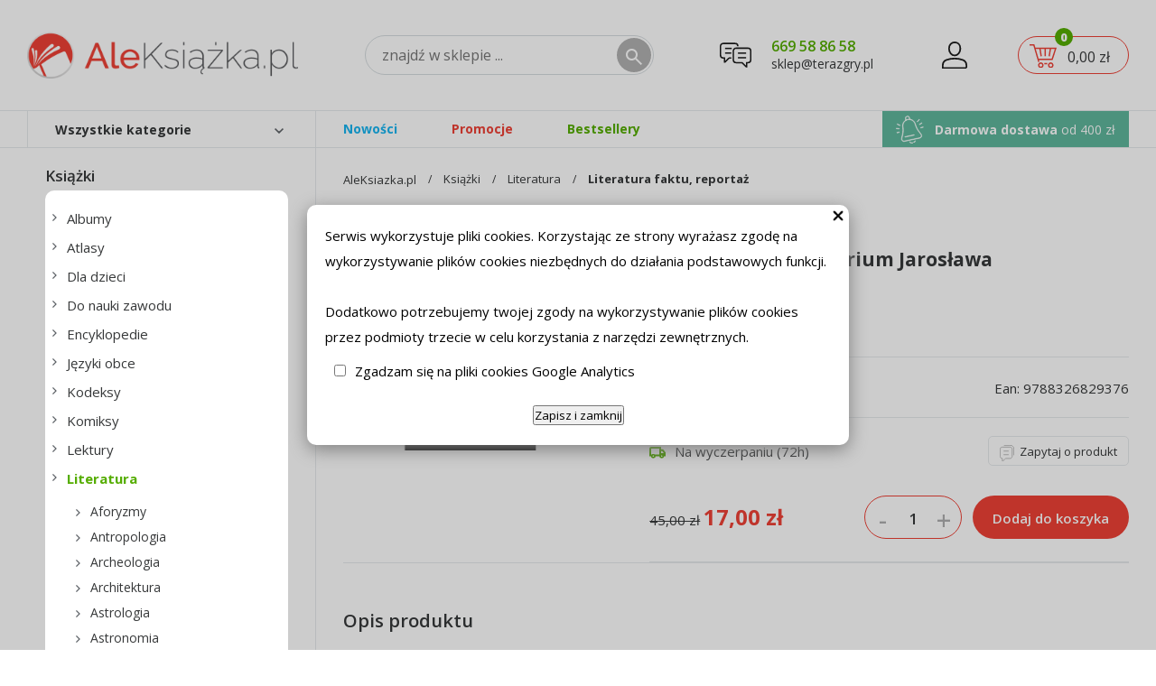

--- FILE ---
content_type: text/html; charset=utf-8
request_url: https://aleksiazka.pl/index.php?p198431,prezes-i-spolki-imperium-jaroslawa-kaczynskiego
body_size: 31053
content:
<!doctype html><html><head><meta http-equiv="Content-Type" content="text/html; charset=utf-8"><title>Prezes i Spółki. Imperium Jarosława Kaczyńskiego :: Aleksiazka</title>
<link rel="canonical" href="https://aleksiazka.pl/index.php?p198431,prezes-i-spolki-imperium-jaroslawa-kaczynskiego">
<meta name="keywords" content="Prezes i Spółki. Imperium Jarosława Kaczyńskiego, Agata Kondzińska, Iwona Szpala, Agora, tania książka, księgarnia internetowa, podręczniki, Szkolne, Wysyłkowa, Dla dzieci, Zabawki, Gry planszowe, Publicystyka, Reportaż, Romanse, Kryminał, Sensacja, Thril">
<meta name="description" content="Prezes i Spółki. Imperium Jarosława Kaczyńskiego Agata Kondzińska, Iwona Szpala ► Niska cena i szybka wysyłka w sklepie Aleksiazka.pl">
<meta name="viewport" content="width=device-width, initial-scale=1, shrink-to-fit=no">
     <meta name="MobileOptimized" content="360">
     <meta name="HandheldFriendly" content="true">

     <link rel="preload" as="image" href="dist/img/aleksiazka-logo.webp">
     <link rel="preload" as="image" href="dist/img/baner-main.webp">

    <!--  <link rel="preload" as="style" href="dist/css/styles.css?v=3128">
     <link rel="preload" as="style" href="dist/css/mobile.css?v=3128"> -->
     <link rel="preconnect" href="https://fonts.googleapis.com">
     <link rel="preconnect" href="https://fonts.gstatic.com" crossorigin>
     <link href="https://fonts.googleapis.com/css2?family=Open+Sans:ital,wght@0,300..800;1,300..800&display=swap" rel="stylesheet">

 
     <link rel="stylesheet" as="style" media="(min-width: 1025px)" href="dist/css/styles.css">
     <link rel="stylesheet" as="style" media="(max-width: 1024px)" href="dist/css/mobile.css">
 


 
<script type="text/javascript">var aProdukty = []; var aProduktyN = []; var aProduktyRadio = []; </script><script src="skrypty.php"></script><script type="application/ld+json">{"@context":"http://schema.org","@type":"BreadcrumbList","itemListElement":[{"@type":"ListItem","position":1,"item":{"@id":"https://aleksiazka.pl/index.php?k1800,ksiazki","name":"Książki"}},{"@type":"ListItem","position":2,"item":{"@id":"https://aleksiazka.pl/index.php?k1,ksiazki-literatura","name":"Literatura"}},{"@type":"ListItem","position":3,"item":{"@id":"https://aleksiazka.pl/index.php?k52,ksiazki-literatura-literatura-faktu-reportaz","name":"Literatura faktu, reportaż"}}]}</script></head><body><img id="loading-image" src="img/loading.gif" alt="loading" style="height: 1px; width: 1px; position: absolute; left: 0; top: 0; display: none"><div id="kqs-tlo" style="width: 100%; height: 100%; display: none; position: fixed; top: 0; left: 0; background-color: #000000; z-index: 1000; opacity: 0; transition: opacity 0.5s linear;" onclick="kqs_off();"></div><div id="galeria-box" style="display: none; position: fixed; color: #000000; background-color: #ffffff; z-index: 1001; border: 0; box-shadow: 0 5px 20px #808080; opacity: 0; transition: opacity 0.5s linear;"><div id="galeria-podklad" style="width: 32px; height: 32px; margin: 20px; text-align: center"><img src="img/loading.gif" alt="loading" id="galeria-obraz" onclick="kqs_off();"></div><div style="margin: -10px 10px 10px 10px" id="galeria-miniatury"></div><div id="galeria-nazwa" style="margin: 10px; color: #000000; font-weight: bold; text-align: center"></div><div class="kqs-iks" style="width: 20px; height: 20px; position: absolute; cursor: pointer; top: 0; right: 0; background: #ffffff url(img/iks.png) 2px 6px/12px no-repeat; box-sizing: content-box;" onclick="kqs_off();"></div></div><table id="kqs-box-tlo" style="width: 100%; height: 100%; display: none; position: fixed; top: 0; left: 0; z-index: 1001; opacity: 0; transition: opacity 0.5s linear;"><tr><td style="width: 100%; height: 100%; vertical-align: middle"><div id="kqs-box" style="width: 95%; height: 95%; position: relative; margin: auto; color: #000000; background-color: #ffffff; border-radius: 10px; border: 0; box-shadow: 0 5px 20px #808080"><div id="kqs-box-zawartosc" style="height: 100%; padding: 20px"></div><div class="kqs-iks" style="width: 20px; height: 20px; position: absolute; cursor: pointer; top: 0; right: 0; background: url(img/iks.png) 2px 6px/12px no-repeat; box-sizing: content-box" onclick="kqs_off();"></div></div></td></tr></table><div id="podpowiedzi"></div>     <div class="m-header">
          <div class="wrapper m-header__grid">

               <div class="m-logo">
                    <a href="/"><img src="dist/img/aleksiazka-logo.webp" alt="Ale Książka" height="" width=""></a>
               </div>

                              <div class="m-search">
                    <form action="index.php" method="get"><input TYPE="hidden" name="d" value="szukaj">
                         <div class="m-search__box">
                              <input type="text" name="szukaj"  placeholder="znajdź w sklepie ...">
                              <button type="submit"><span><img src="dist/img/ico-search.svg" alt="Szukaj"></span></button>
                              
                         </div>
                    </form>
               </div>



               <div class="m-ask">
                    <img src="dist/img/ico-center.svg" alt="Obsługa klienta">
                    <span class="m-ask__infos">
                         <a href="tel:669588658" class="m-ask__phone">669 58 86 58</a> 
                         <a href="mailto:sklep@terazgry.pl" class="m-ask__mail">sklep@terazgry.pl</a>
                    </span>
               </div>

               <div class="m-account">
    <a href="konto.html"><img src="dist/img/ico-user.svg" alt="Konto użytkownika"> </a>
</div>


               <div id="mKoszyk">               <div class="m-cart">
                    <a href="koszyk.html">
                         <img src="dist/img/ico-cart.svg" alt="Koszyk"> <span class="amount">0,00 zł</span> <span class="qty">0</span>
                    </a>
               </div>

</div>

               <div class="m-menumob">
                    <a href="javascript:void(0)" aria-label="Menu">
                         <img src="dist/img/menu.svg" alt="Menu" height="24" width="24">
                    </a>
               </div>
          </div>
     </div>


     <div class="m-subheader">
          <div class="wrapper m-subheader__grid">

               <div class="m-subheader__left">
                    <a href="javascript:void(0)" class="js-allcats-trigger">Wszystkie kategorie</a>
               </div>

               <div class="m-subheader__right">
                    <ul>
                         <li><a href="nowosci.html">Nowości</a></li>
                         <li><a href="promocje.html">Promocje</a></li>
                         <li><a href="k1799,bestsellery.html">Bestsellery</a></li>
                    </ul>

                    <div class="m-free-delivery">
                         <img src="dist/img/ico-free-dl.svg" alt="Darmowa dostawa"> <strong>Darmowa dostawa</strong> od 400 zł
                    </div>
               </div>

          </div>
     </div>


     <div class="m-layout">
          <div class="wrapper m-layout__grid">
               <div class="m-layout__sidebar">

                    <div class="m-categories c-alt ">
                         <a href="javascript:void(0)" class="m-categories__close">
                              <img src="dist/img/kd-remove.webp" alt="Zamknij">
                         </a>
                                                  <ul>
                              <li class="c-top"><a href="index.php?k546,artykuly-dla-niemowlat">Artykuły dla niemowląt</a><span class="sub-trigger"></span>
<div class="m-categories__sub">
    <ul>
        <li class="c8"><a href="index.php?k547,artykuly-dla-niemowlat-kocyki-poduszki-posciele" >Kocyki, poduszki, pościele</a></li><li class="c8"><a href="index.php?k901,artykuly-dla-niemowlat-krzeselka-i-foteliki" >Krzesełka i foteliki</a></li><li class="c8"><a href="index.php?k1132,artykuly-dla-niemowlat-lampki-i-projektory" >Lampki i projektory</a></li><li class="c8"><a href="index.php?k1606,artykuly-dla-niemowlat-maty-edukacyjne" >Maty edukacyjne</a></li><li class="c8"><a href="index.php?k855,artykuly-dla-niemowlat-myjki-i-gabki" >Myjki i gąbki</a></li><li class="c8"><a href="index.php?k713,artykuly-dla-niemowlat-nianie-elektroniczne" >Nianie elektroniczne</a></li><li class="c8"><a href="index.php?k1691,artykuly-dla-niemowlat-nocniki-i-wanienki" >Nocniki i wanienki</a></li><li class="c8"><a href="index.php?k1347,artykuly-dla-niemowlat-pieluszki" >Pieluszki</a></li><li class="c8"><a href="index.php?k1069,artykuly-dla-niemowlat-smoczki-i-akcesoria" >Smoczki i akcesoria</a></li><li class="c8"><a href="index.php?k1122,artykuly-dla-niemowlat-termofory" >Termofory</a></li><li class="c8"><a href="index.php?k1179,artykuly-dla-niemowlat-ubrania" >Ubrania</a><span class="sub-trigger"></span>
<div class="m-categories__sub">
    <ul>
        <li class="c16"><a href="index.php?k1181,artykuly-dla-niemowlat-ubrania-body" >Body</a></li><li class="c16"><a href="index.php?k1346,artykuly-dla-niemowlat-ubrania-skarpety" >Skarpety</a></li>
    </ul>
</div>
</li>
    </ul>
</div>
</li><li class="c-top"><a href="index.php?k28,artykuly-szkolne-i-papiernicze">Artykuły szkolne i papiernicze</a><span class="sub-trigger"></span>
<div class="m-categories__sub">
    <ul>
        <li class="c8"><a href="index.php?k291,artykuly-szkolne-i-papiernicze-bibula" >Bibuła</a></li><li class="c8"><a href="index.php?k196,artykuly-szkolne-i-papiernicze-bloki" >Bloki</a></li><li class="c8"><a href="index.php?k319,artykuly-szkolne-i-papiernicze-cienkopisy" >Cienkopisy</a></li><li class="c8"><a href="index.php?k300,artykuly-szkolne-i-papiernicze-cyrkle" >Cyrkle</a></li><li class="c8"><a href="index.php?k132,artykuly-szkolne-i-papiernicze-dlugopisy" >Długopisy</a><span class="sub-trigger"></span>
<div class="m-categories__sub">
    <ul>
        <li class="c16"><a href="index.php?k687,artykuly-szkolne-i-papiernicze-dlugopisy-premium" >Premium</a></li>
    </ul>
</div>
</li><li class="c8"><a href="index.php?k408,artykuly-szkolne-i-papiernicze-druki-i-formularze" >Druki i formularze</a></li><li class="c8"><a href="index.php?k370,artykuly-szkolne-i-papiernicze-dziurkacze" >Dziurkacze</a></li><li class="c8"><a href="index.php?k494,artykuly-szkolne-i-papiernicze-farbki" >Farbki</a><span class="sub-trigger"></span>
<div class="m-categories__sub">
    <ul>
        <li class="c16"><a href="index.php?k663,artykuly-szkolne-i-papiernicze-farbki-akrylowe" >Akrylowe</a></li>
    </ul>
</div>
</li><li class="c8"><a href="index.php?k88,artykuly-szkolne-i-papiernicze-flamastry" >Flamastry</a></li><li class="c8"><a href="index.php?k659,artykuly-szkolne-i-papiernicze-glina" >Glina</a></li><li class="c8"><a href="index.php?k999,artykuly-szkolne-i-papiernicze-globusy" >Globusy</a></li><li class="c8"><a href="index.php?k135,artykuly-szkolne-i-papiernicze-gumki" >Gumki</a></li><li class="c8"><a href="index.php?k493,artykuly-szkolne-i-papiernicze-kalkulatory" >Kalkulatory</a></li><li class="c8"><a href="index.php?k91,artykuly-szkolne-i-papiernicze-karnety-i-pocztowki" >Karnety i pocztówki</a><span class="sub-trigger"></span>
<div class="m-categories__sub">
    <ul>
        <li class="c16"><a href="index.php?k605,artykuly-szkolne-i-papiernicze-karnety-i-pocztowki-bierzmowanie" >Bierzmowanie</a></li><li class="c16"><a href="index.php?k471,artykuly-szkolne-i-papiernicze-karnety-i-pocztowki-boze-narodzenie" >Boże Narodzenie</a></li><li class="c16"><a href="index.php?k917,artykuly-szkolne-i-papiernicze-karnety-i-pocztowki-chrzciny" >Chrzciny</a></li><li class="c16"><a href="index.php?k578,artykuly-szkolne-i-papiernicze-karnety-i-pocztowki-dzien-babci-i-dziadka" >Dzień Babci i Dziadka</a></li><li class="c16"><a href="index.php?k1209,artykuly-szkolne-i-papiernicze-karnety-i-pocztowki-dzien-matki" >Dzień Matki</a></li><li class="c16"><a href="index.php?k1210,artykuly-szkolne-i-papiernicze-karnety-i-pocztowki-dzien-ojca" >Dzień Ojca</a></li><li class="c16"><a href="index.php?k355,artykuly-szkolne-i-papiernicze-karnety-i-pocztowki-emerytura" >Emerytura</a></li><li class="c16"><a href="index.php?k357,artykuly-szkolne-i-papiernicze-karnety-i-pocztowki-gratulacje" >Gratulacje</a></li><li class="c16"><a href="index.php?k337,artykuly-szkolne-i-papiernicze-karnety-i-pocztowki-imieniny" >Imieniny</a></li><li class="c16"><a href="index.php?k376,artykuly-szkolne-i-papiernicze-karnety-i-pocztowki-kartki" >Kartki</a><span class="sub-trigger"></span>
<div class="m-categories__sub">
    <ul>
        <li class="c24"><a href="index.php?k1594,artykuly-szkolne-i-papiernicze-karnety-i-pocztowki-kartki-slub" >Ślub</a></li>
    </ul>
</div>
</li><li class="c16"><a href="index.php?k466,artykuly-szkolne-i-papiernicze-karnety-i-pocztowki-komunia" >Komunia</a></li><li class="c16"><a href="index.php?k1051,artykuly-szkolne-i-papiernicze-karnety-i-pocztowki-kondolencje" >Kondolencje</a></li><li class="c16"><a href="index.php?k918,artykuly-szkolne-i-papiernicze-karnety-i-pocztowki-narodziny" >Narodziny</a></li><li class="c16"><a href="index.php?k356,artykuly-szkolne-i-papiernicze-karnety-i-pocztowki-podziekowania" >Podziękowania</a></li><li class="c16"><a href="index.php?k1455,artykuly-szkolne-i-papiernicze-karnety-i-pocztowki-przestrzenne" >Przestrzenne</a></li><li class="c16"><a href="index.php?k910,artykuly-szkolne-i-papiernicze-karnety-i-pocztowki-rocznicowe" >Rocznicowe</a></li><li class="c16"><a href="index.php?k606,artykuly-szkolne-i-papiernicze-karnety-i-pocztowki-slub" >Ślub</a></li><li class="c16"><a href="index.php?k354,artykuly-szkolne-i-papiernicze-karnety-i-pocztowki-uniwersalne" >Uniwersalne</a></li><li class="c16"><a href="index.php?k239,artykuly-szkolne-i-papiernicze-karnety-i-pocztowki-urodziny" >Urodziny</a><span class="sub-trigger"></span>
<div class="m-categories__sub">
    <ul>
        <li class="c24"><a href="index.php?k875,artykuly-szkolne-i-papiernicze-karnety-i-pocztowki-urodziny-10-lat" >10 lat</a></li><li class="c24"><a href="index.php?k339,artykuly-szkolne-i-papiernicze-karnety-i-pocztowki-urodziny-100-lat" >100 lat</a></li><li class="c24"><a href="index.php?k1322,artykuly-szkolne-i-papiernicze-karnety-i-pocztowki-urodziny-11-lat" >11 lat</a></li><li class="c24"><a href="index.php?k1321,artykuly-szkolne-i-papiernicze-karnety-i-pocztowki-urodziny-12-lat" >12 lat</a></li><li class="c24"><a href="index.php?k1320,artykuly-szkolne-i-papiernicze-karnety-i-pocztowki-urodziny-13-lat" >13 lat</a></li><li class="c24"><a href="index.php?k1319,artykuly-szkolne-i-papiernicze-karnety-i-pocztowki-urodziny-14-lat" >14 lat</a></li><li class="c24"><a href="index.php?k1318,artykuly-szkolne-i-papiernicze-karnety-i-pocztowki-urodziny-15-lat" >15 lat</a></li><li class="c24"><a href="index.php?k1317,artykuly-szkolne-i-papiernicze-karnety-i-pocztowki-urodziny-16-lat" >16 lat</a></li><li class="c24"><a href="index.php?k1316,artykuly-szkolne-i-papiernicze-karnety-i-pocztowki-urodziny-17-lat" >17 lat</a></li><li class="c24"><a href="index.php?k336,artykuly-szkolne-i-papiernicze-karnety-i-pocztowki-urodziny-18-lat" >18 lat</a></li><li class="c24"><a href="index.php?k867,artykuly-szkolne-i-papiernicze-karnety-i-pocztowki-urodziny-2-lata" >2 lata</a></li><li class="c24"><a href="index.php?k1411,artykuly-szkolne-i-papiernicze-karnety-i-pocztowki-urodziny-20-lat" >20 lat</a></li><li class="c24"><a href="index.php?k922,artykuly-szkolne-i-papiernicze-karnety-i-pocztowki-urodziny-21-lat" >21 lat</a></li><li class="c24"><a href="index.php?k868,artykuly-szkolne-i-papiernicze-karnety-i-pocztowki-urodziny-3-lata" >3 lata</a></li><li class="c24"><a href="index.php?k335,artykuly-szkolne-i-papiernicze-karnety-i-pocztowki-urodziny-30-lat" >30 lat</a></li><li class="c24"><a href="index.php?k1414,artykuly-szkolne-i-papiernicze-karnety-i-pocztowki-urodziny-35-lat" >35 lat</a></li><li class="c24"><a href="index.php?k869,artykuly-szkolne-i-papiernicze-karnety-i-pocztowki-urodziny-4-lata" >4 lata</a></li><li class="c24"><a href="index.php?k334,artykuly-szkolne-i-papiernicze-karnety-i-pocztowki-urodziny-40-lat" >40 lat</a></li><li class="c24"><a href="index.php?k1410,artykuly-szkolne-i-papiernicze-karnety-i-pocztowki-urodziny-45-lat" >45 lat</a></li><li class="c24"><a href="index.php?k870,artykuly-szkolne-i-papiernicze-karnety-i-pocztowki-urodziny-5-lat" >5 lat</a></li><li class="c24"><a href="index.php?k333,artykuly-szkolne-i-papiernicze-karnety-i-pocztowki-urodziny-50-lat" >50 lat</a></li><li class="c24"><a href="index.php?k1413,artykuly-szkolne-i-papiernicze-karnety-i-pocztowki-urodziny-55-lat" >55 lat</a></li><li class="c24"><a href="index.php?k871,artykuly-szkolne-i-papiernicze-karnety-i-pocztowki-urodziny-6-lat" >6 lat</a></li><li class="c24"><a href="index.php?k332,artykuly-szkolne-i-papiernicze-karnety-i-pocztowki-urodziny-60-lat" >60 lat</a></li><li class="c24"><a href="index.php?k1412,artykuly-szkolne-i-papiernicze-karnety-i-pocztowki-urodziny-65-lat" >65 lat</a></li><li class="c24"><a href="index.php?k872,artykuly-szkolne-i-papiernicze-karnety-i-pocztowki-urodziny-7-lat" >7 lat</a></li><li class="c24"><a href="index.php?k331,artykuly-szkolne-i-papiernicze-karnety-i-pocztowki-urodziny-70-lat" >70 lat</a></li><li class="c24"><a href="index.php?k873,artykuly-szkolne-i-papiernicze-karnety-i-pocztowki-urodziny-8-lat" >8 lat</a></li><li class="c24"><a href="index.php?k242,artykuly-szkolne-i-papiernicze-karnety-i-pocztowki-urodziny-80-lat" >80 lat</a></li><li class="c24"><a href="index.php?k1361,artykuly-szkolne-i-papiernicze-karnety-i-pocztowki-urodziny-85-lat" >85 lat</a></li><li class="c24"><a href="index.php?k874,artykuly-szkolne-i-papiernicze-karnety-i-pocztowki-urodziny-9-lat" >9 lat</a></li><li class="c24"><a href="index.php?k241,artykuly-szkolne-i-papiernicze-karnety-i-pocztowki-urodziny-90-lat" >90 lat</a></li><li class="c24"><a href="index.php?k358,artykuly-szkolne-i-papiernicze-karnety-i-pocztowki-urodziny-roczek" >Roczek</a></li><li class="c24"><a href="index.php?k329,artykuly-szkolne-i-papiernicze-karnety-i-pocztowki-urodziny-wymienne-cyfry" >Wymienne cyfry</a></li>
    </ul>
</div>
</li><li class="c16"><a href="index.php?k92,artykuly-szkolne-i-papiernicze-karnety-i-pocztowki-walentynki" >Walentynki</a></li><li class="c16"><a href="index.php?k377,artykuly-szkolne-i-papiernicze-karnety-i-pocztowki-wielkanoc" >Wielkanoc</a></li><li class="c16"><a href="index.php?k352,artykuly-szkolne-i-papiernicze-karnety-i-pocztowki-zaproszenia" >Zaproszenia</a><span class="sub-trigger"></span>
<div class="m-categories__sub">
    <ul>
        <li class="c24"><a href="index.php?k353,artykuly-szkolne-i-papiernicze-karnety-i-pocztowki-zaproszenia-komunia" >Komunia</a></li><li class="c24"><a href="index.php?k1167,artykuly-szkolne-i-papiernicze-karnety-i-pocztowki-zaproszenia-slub" >Ślub</a></li><li class="c24"><a href="index.php?k587,artykuly-szkolne-i-papiernicze-karnety-i-pocztowki-zaproszenia-uniwersalne" >Uniwersalne</a></li><li class="c24"><a href="index.php?k588,artykuly-szkolne-i-papiernicze-karnety-i-pocztowki-zaproszenia-urodziny" >Urodziny</a></li>
    </ul>
</div>
</li>
    </ul>
</div>
</li><li class="c8"><a href="index.php?k301,artykuly-szkolne-i-papiernicze-kleje" >Kleje</a></li><li class="c8"><a href="index.php?k367,artykuly-szkolne-i-papiernicze-koperty" >Koperty</a></li><li class="c8"><a href="index.php?k304,artykuly-szkolne-i-papiernicze-korektory" >Korektory</a></li><li class="c8"><a href="index.php?k488,artykuly-szkolne-i-papiernicze-kostki-bloczki-samoprzylepne" >Kostki, bloczki samoprzylepne</a></li><li class="c8"><a href="index.php?k1047,artykuly-szkolne-i-papiernicze-kosze" >Kosze</a></li><li class="c8"><a href="index.php?k90,artykuly-szkolne-i-papiernicze-kreatywne" >Kreatywne</a><span class="sub-trigger"></span>
<div class="m-categories__sub">
    <ul>
        <li class="c16"><a href="index.php?k369,artykuly-szkolne-i-papiernicze-kreatywne-plastyczne" >Plastyczne</a></li><li class="c16"><a href="index.php?k396,artykuly-szkolne-i-papiernicze-kreatywne-zrob-to-sam" >Zrób to sam</a></li>
    </ul>
</div>
</li><li class="c8"><a href="index.php?k486,artykuly-szkolne-i-papiernicze-kreda" >Kreda</a></li><li class="c8"><a href="index.php?k85,artykuly-szkolne-i-papiernicze-kredki" >Kredki</a><span class="sub-trigger"></span>
<div class="m-categories__sub">
    <ul>
        <li class="c16"><a href="index.php?k826,artykuly-szkolne-i-papiernicze-kredki-artystyczne" >Artystyczne</a></li><li class="c16"><a href="index.php?k657,artykuly-szkolne-i-papiernicze-kredki-premium" >Premium</a></li>
    </ul>
</div>
</li><li class="c8"><a href="index.php?k482,artykuly-szkolne-i-papiernicze-linijki" >Linijki</a></li><li class="c8"><a href="index.php?k480,artykuly-szkolne-i-papiernicze-magnesy" >MAGNESY</a></li><li class="c8"><a href="index.php?k1151,artykuly-szkolne-i-papiernicze-makijaz" >Makijaż</a></li><li class="c8"><a href="index.php?k299,artykuly-szkolne-i-papiernicze-markery" >Markery</a></li><li class="c8"><a href="index.php?k438,artykuly-szkolne-i-papiernicze-masy-plastyczne" >Masy plastyczne</a></li><li class="c8"><a href="index.php?k378,artykuly-szkolne-i-papiernicze-maty-na-biurko" >Maty na biurko</a></li><li class="c8"><a href="index.php?k73,artykuly-szkolne-i-papiernicze-naklejki" >naklejki</a><span class="sub-trigger"></span>
<div class="m-categories__sub">
    <ul>
        <li class="c16"><a href="index.php?k813,artykuly-szkolne-i-papiernicze-naklejki-boze-narodzenie" >Boże Narodzenie</a></li>
    </ul>
</div>
</li><li class="c8"><a href="index.php?k72,artykuly-szkolne-i-papiernicze-notatniki" >Notatniki</a><span class="sub-trigger"></span>
<div class="m-categories__sub">
    <ul>
        <li class="c16"><a href="index.php?k1145,artykuly-szkolne-i-papiernicze-notatniki-adresowniki" >Adresowniki</a></li><li class="c16"><a href="index.php?k1554,artykuly-szkolne-i-papiernicze-notatniki-kostka" >Kostka</a></li><li class="c16"><a href="index.php?k1088,artykuly-szkolne-i-papiernicze-notatniki-szkicowniki" >Szkicowniki</a></li>
    </ul>
</div>
</li><li class="c8"><a href="index.php?k309,artykuly-szkolne-i-papiernicze-nozyczki" >Nożyczki</a></li><li class="c8"><a href="index.php?k574,artykuly-szkolne-i-papiernicze-okladki" >Okładki</a></li><li class="c8"><a href="index.php?k122,artykuly-szkolne-i-papiernicze-olowki" >Ołówki</a><span class="sub-trigger"></span>
<div class="m-categories__sub">
    <ul>
        <li class="c16"><a href="index.php?k658,artykuly-szkolne-i-papiernicze-olowki-premium" >Premium</a></li>
    </ul>
</div>
</li><li class="c8"><a href="index.php?k446,artykuly-szkolne-i-papiernicze-organizery" >Organizery</a></li><li class="c8"><a href="index.php?k837,artykuly-szkolne-i-papiernicze-pamietnik" >Pamiętnik</a></li><li class="c8"><a href="index.php?k1358,artykuly-szkolne-i-papiernicze-pamietniki" >Pamiętniki</a></li><li class="c8"><a href="index.php?k1178,artykuly-szkolne-i-papiernicze-papeteria" >Papeteria</a></li><li class="c8"><a href="index.php?k933,artykuly-szkolne-i-papiernicze-papier-kancelaryjny" >Papier kancelaryjny</a></li><li class="c8"><a href="index.php?k359,artykuly-szkolne-i-papiernicze-papier-kolorowy" >Papier kolorowy</a></li><li class="c8"><a href="index.php?k490,artykuly-szkolne-i-papiernicze-papier-ksero" >Papier ksero</a></li><li class="c8"><a href="index.php?k45,artykuly-szkolne-i-papiernicze-party" >Party</a><span class="sub-trigger"></span>
<div class="m-categories__sub">
    <ul>
        <li class="c16"><a href="index.php?k183,artykuly-szkolne-i-papiernicze-party-bal-przebierancow" >Bal przebierańców</a><span class="sub-trigger"></span>
<div class="m-categories__sub">
    <ul>
        <li class="c24"><a href="index.php?k217,artykuly-szkolne-i-papiernicze-party-bal-przebierancow-akcesoria" >Akcesoria</a></li><li class="c24"><a href="index.php?k184,artykuly-szkolne-i-papiernicze-party-bal-przebierancow-dla-dzieci" >Dla dzieci</a></li><li class="c24"><a href="index.php?k440,artykuly-szkolne-i-papiernicze-party-bal-przebierancow-stroje" >Stroje</a></li>
    </ul>
</div>
</li><li class="c16"><a href="index.php?k46,artykuly-szkolne-i-papiernicze-party-balony" >Balony</a></li><li class="c16"><a href="index.php?k350,artykuly-szkolne-i-papiernicze-party-banery" >Banery</a></li><li class="c16"><a href="index.php?k351,artykuly-szkolne-i-papiernicze-party-czapeczki" >Czapeczki</a></li><li class="c16"><a href="index.php?k330,artykuly-szkolne-i-papiernicze-party-dekoracje-i-akcesoria" >Dekoracje i akcesoria</a></li><li class="c16"><a href="index.php?k928,artykuly-szkolne-i-papiernicze-party-gwizdki" >Gwizdki</a></li><li class="c16"><a href="index.php?k538,artykuly-szkolne-i-papiernicze-party-kurtyny-i-scianki" >Kurtyny i ścianki</a></li><li class="c16"><a href="index.php?k968,artykuly-szkolne-i-papiernicze-party-lampiony" >Lampiony</a></li><li class="c16"><a href="index.php?k117,artykuly-szkolne-i-papiernicze-party-naczynia-i-sztucce" >Naczynia i sztućce</a></li><li class="c16"><a href="index.php?k572,artykuly-szkolne-i-papiernicze-party-obrusy" >Obrusy</a></li><li class="c16"><a href="index.php?k926,artykuly-szkolne-i-papiernicze-party-piniaty" >Piniaty</a></li><li class="c16"><a href="index.php?k969,artykuly-szkolne-i-papiernicze-party-rurki-slomki-parasolki" >Rurki, słomki, parasolki</a></li><li class="c16"><a href="index.php?k610,artykuly-szkolne-i-papiernicze-party-serpentyny-i-konfetti" >Serpentyny i konfetti</a></li><li class="c16"><a href="index.php?k341,artykuly-szkolne-i-papiernicze-party-serwetki" >Serwetki</a></li><li class="c16"><a href="index.php?k674,artykuly-szkolne-i-papiernicze-party-swieczki-sztuczne-ognie" >Świeczki, sztuczne ognie</a></li>
    </ul>
</div>
</li><li class="c8"><a href="index.php?k483,artykuly-szkolne-i-papiernicze-pedzelki" >Pędzelki</a></li><li class="c8"><a href="index.php?k290,artykuly-szkolne-i-papiernicze-pinezki-spinacze-zszywki" >Pinezki, spinacze, zszywki</a></li><li class="c8"><a href="index.php?k338,artykuly-szkolne-i-papiernicze-piora" >Pióra</a></li><li class="c8"><a href="index.php?k388,artykuly-szkolne-i-papiernicze-piorniki" >Piórniki</a></li><li class="c8"><a href="index.php?k66,artykuly-szkolne-i-papiernicze-planery" >Planery</a></li><li class="c8"><a href="index.php?k586,artykuly-szkolne-i-papiernicze-plany-lekcji" >Plany lekcji</a></li><li class="c8"><a href="index.php?k474,artykuly-szkolne-i-papiernicze-plastelina" >Plastelina</a></li><li class="c8"><a href="index.php?k467,artykuly-szkolne-i-papiernicze-plecaki" >Plecaki</a><span class="sub-trigger"></span>
<div class="m-categories__sub">
    <ul>
        <li class="c16"><a href="index.php?k851,artykuly-szkolne-i-papiernicze-plecaki-dla-najmlodszych" >Dla najmłodszych</a></li>
    </ul>
</div>
</li><li class="c8"><a href="index.php?k481,artykuly-szkolne-i-papiernicze-pomoce-naukowe" >Pomoce naukowe</a></li><li class="c8"><a href="index.php?k652,artykuly-szkolne-i-papiernicze-pudelka" >Pudełka</a></li><li class="c8"><a href="index.php?k783,artykuly-szkolne-i-papiernicze-segregatory" >Segregatory</a></li><li class="c8"><a href="index.php?k1121,artykuly-szkolne-i-papiernicze-skoroszyty" >Skoroszyty</a></li><li class="c8"><a href="index.php?k1423,artykuly-szkolne-i-papiernicze-skorowidze" >Skorowidze</a></li><li class="c8"><a href="index.php?k443,artykuly-szkolne-i-papiernicze-stempelki" >Stempelki</a></li><li class="c8"><a href="index.php?k595,artykuly-szkolne-i-papiernicze-szablony" >Szablony</a></li><li class="c8"><a href="index.php?k522,artykuly-szkolne-i-papiernicze-tablice" >Tablice</a><span class="sub-trigger"></span>
<div class="m-categories__sub">
    <ul>
        <li class="c16"><a href="index.php?k523,artykuly-szkolne-i-papiernicze-tablice-znikopisy" >Znikopisy</a></li>
    </ul>
</div>
</li><li class="c8"><a href="index.php?k368,artykuly-szkolne-i-papiernicze-tasmy" >Taśmy</a></li><li class="c8"><a href="index.php?k82,artykuly-szkolne-i-papiernicze-teczki" >Teczki</a></li><li class="c8"><a href="index.php?k1467,artykuly-szkolne-i-papiernicze-tekstylia" >Tekstylia</a></li><li class="c8"><a href="index.php?k233,artykuly-szkolne-i-papiernicze-tekstylia" >Tekstylia</a><span class="sub-trigger"></span>
<div class="m-categories__sub">
    <ul>
        <li class="c16"><a href="index.php?k798,artykuly-szkolne-i-papiernicze-tekstylia-czapeczki" >Czapeczki</a></li><li class="c16"><a href="index.php?k1238,artykuly-szkolne-i-papiernicze-tekstylia-fartuchy" >Fartuchy</a><span class="sub-trigger"></span>
<div class="m-categories__sub">
    <ul>
        <li class="c24"><a href="index.php?k1250,artykuly-szkolne-i-papiernicze-tekstylia-fartuchy-dla-dzieci" >Dla dzieci</a></li><li class="c24"><a href="index.php?k1287,artykuly-szkolne-i-papiernicze-tekstylia-fartuchy-do-malowania" >Do malowania</a></li><li class="c24"><a href="index.php?k1239,artykuly-szkolne-i-papiernicze-tekstylia-fartuchy-kuchenne" >Kuchenne</a></li>
    </ul>
</div>
</li><li class="c16"><a href="index.php?k1580,artykuly-szkolne-i-papiernicze-tekstylia-flagi" >Flagi</a></li><li class="c16"><a href="index.php?k1296,artykuly-szkolne-i-papiernicze-tekstylia-kosmetyczki" >Kosmetyczki</a></li><li class="c16"><a href="index.php?k1504,artykuly-szkolne-i-papiernicze-tekstylia-lunchboxy" >Lunchboxy</a></li><li class="c16"><a href="index.php?k1112,artykuly-szkolne-i-papiernicze-tekstylia-parasole" >Parasole</a></li><li class="c16"><a href="index.php?k987,artykuly-szkolne-i-papiernicze-tekstylia-piorniki" >Piórniki</a></li><li class="c16"><a href="index.php?k653,artykuly-szkolne-i-papiernicze-tekstylia-plecaki" >Plecaki</a><span class="sub-trigger"></span>
<div class="m-categories__sub">
    <ul>
        <li class="c24"><a href="index.php?k1032,artykuly-szkolne-i-papiernicze-tekstylia-plecaki-dla-najmlodszych" >Dla najmłodszych</a></li><li class="c24"><a href="index.php?k1091,artykuly-szkolne-i-papiernicze-tekstylia-plecaki-szkolne" >Szkolne</a></li><li class="c24"><a href="index.php?k1153,artykuly-szkolne-i-papiernicze-tekstylia-plecaki-workoplecaki" >Workoplecaki</a></li>
    </ul>
</div>
</li><li class="c16"><a href="index.php?k612,artykuly-szkolne-i-papiernicze-tekstylia-poduszki" >Poduszki</a></li><li class="c16"><a href="index.php?k613,artykuly-szkolne-i-papiernicze-tekstylia-pokrowce" >Pokrowce</a><span class="sub-trigger"></span>
<div class="m-categories__sub">
    <ul>
        <li class="c24"><a href="index.php?k1154,artykuly-szkolne-i-papiernicze-tekstylia-pokrowce-instrumenty-muzyczne" >Instrumenty muzyczne</a></li><li class="c24"><a href="index.php?k1639,artykuly-szkolne-i-papiernicze-tekstylia-pokrowce-klucze" >Klucze</a></li><li class="c24"><a href="index.php?k1285,artykuly-szkolne-i-papiernicze-tekstylia-pokrowce-laptopy" >Laptopy</a></li><li class="c24"><a href="index.php?k614,artykuly-szkolne-i-papiernicze-tekstylia-pokrowce-okulary" >Okulary</a></li><li class="c24"><a href="index.php?k1297,artykuly-szkolne-i-papiernicze-tekstylia-pokrowce-tablety" >Tablety</a></li>
    </ul>
</div>
</li><li class="c16"><a href="index.php?k424,artykuly-szkolne-i-papiernicze-tekstylia-portfele" >Portfele</a></li><li class="c16"><a href="index.php?k611,artykuly-szkolne-i-papiernicze-tekstylia-reczniki" >Ręczniki</a></li><li class="c16"><a href="index.php?k1089,artykuly-szkolne-i-papiernicze-tekstylia-saszetki" >Saszetki</a></li><li class="c16"><a href="index.php?k235,artykuly-szkolne-i-papiernicze-tekstylia-torby" >Torby</a><span class="sub-trigger"></span>
<div class="m-categories__sub">
    <ul>
        <li class="c24"><a href="index.php?k1495,artykuly-szkolne-i-papiernicze-tekstylia-torby-na-laptopa" >Na laptopa</a></li><li class="c24"><a href="index.php?k236,artykuly-szkolne-i-papiernicze-tekstylia-torby-na-ramie" >Na ramię</a></li><li class="c24"><a href="index.php?k1612,artykuly-szkolne-i-papiernicze-tekstylia-torby-na-reke" >Na rękę</a></li><li class="c24"><a href="index.php?k410,artykuly-szkolne-i-papiernicze-tekstylia-torby-na-zakupy" >Na zakupy</a></li><li class="c24"><a href="index.php?k1081,artykuly-szkolne-i-papiernicze-tekstylia-torby-nerki" >Nerki</a></li><li class="c24"><a href="index.php?k654,artykuly-szkolne-i-papiernicze-tekstylia-torby-sportowe" >Sportowe</a></li>
    </ul>
</div>
</li><li class="c16"><a href="index.php?k799,artykuly-szkolne-i-papiernicze-tekstylia-ubrania" >Ubrania</a><span class="sub-trigger"></span>
<div class="m-categories__sub">
    <ul>
        <li class="c24"><a href="index.php?k1289,artykuly-szkolne-i-papiernicze-tekstylia-ubrania-koszulki" >Koszulki</a></li><li class="c24"><a href="index.php?k1349,artykuly-szkolne-i-papiernicze-tekstylia-ubrania-pantofle" >Pantofle</a></li><li class="c24"><a href="index.php?k800,artykuly-szkolne-i-papiernicze-tekstylia-ubrania-skarpety" >Skarpety</a></li>
    </ul>
</div>
</li><li class="c16"><a href="index.php?k234,artykuly-szkolne-i-papiernicze-tekstylia-worki-na-buty" >Worki na buty</a></li><li class="c16"><a href="index.php?k1191,artykuly-szkolne-i-papiernicze-tekstylia-wstazki" >Wstążki</a></li>
    </ul>
</div>
</li><li class="c8"><a href="index.php?k308,artykuly-szkolne-i-papiernicze-temperowki" >Temperówki</a></li><li class="c8"><a href="index.php?k1727,artykuly-szkolne-i-papiernicze-tuby" >Tuby</a></li><li class="c8"><a href="index.php?k1638,artykuly-szkolne-i-papiernicze-tusze" >Tusze</a></li><li class="c8"><a href="index.php?k296,artykuly-szkolne-i-papiernicze-worki-na-buty" >Worki na buty</a></li><li class="c8"><a href="index.php?k237,artykuly-szkolne-i-papiernicze-zakladki-do-ksiazek" >Zakładki do książek</a></li><li class="c8"><a href="index.php?k988,artykuly-szkolne-i-papiernicze-zakladki-indeksujace" >Zakładki indeksujące</a></li><li class="c8"><a href="index.php?k29,artykuly-szkolne-i-papiernicze-zakreslacze" >Zakreślacze</a></li><li class="c8"><a href="index.php?k386,artykuly-szkolne-i-papiernicze-zestawy" >Zestawy</a><span class="sub-trigger"></span>
<div class="m-categories__sub">
    <ul>
        <li class="c16"><a href="index.php?k570,artykuly-szkolne-i-papiernicze-zestawy-plastyczne" >Plastyczne</a></li>
    </ul>
</div>
</li><li class="c8"><a href="index.php?k604,artykuly-szkolne-i-papiernicze-zestawy-szkolne" >Zestawy szkolne</a></li><li class="c8"><a href="index.php?k158,artykuly-szkolne-i-papiernicze-zeszyty" >Zeszyty</a><span class="sub-trigger"></span>
<div class="m-categories__sub">
    <ul>
        <li class="c16"><a href="index.php?k1059,artykuly-szkolne-i-papiernicze-zeszyty-biologia" >Biologia</a></li><li class="c16"><a href="index.php?k1000,artykuly-szkolne-i-papiernicze-zeszyty-do-nut" >Do nut</a></li><li class="c16"><a href="index.php?k1736,artykuly-szkolne-i-papiernicze-zeszyty-gladki-16k" >gładki 16k</a></li><li class="c16"><a href="index.php?k540,artykuly-szkolne-i-papiernicze-zeszyty-gladki-32k" >gładki 32k</a></li><li class="c16"><a href="index.php?k1149,artykuly-szkolne-i-papiernicze-zeszyty-gladki-60k" >gładki 60k</a></li><li class="c16"><a href="index.php?k1419,artykuly-szkolne-i-papiernicze-zeszyty-gladki-80k" >gładki 80k</a></li><li class="c16"><a href="index.php?k1733,artykuly-szkolne-i-papiernicze-zeszyty-gladki-96k" >gładki 96k</a></li><li class="c16"><a href="index.php?k1045,artykuly-szkolne-i-papiernicze-zeszyty-inne" >Inne</a></li><li class="c16"><a href="index.php?k1061,artykuly-szkolne-i-papiernicze-zeszyty-jezyk-polski" >Język Polski</a></li><li class="c16"><a href="index.php?k1203,artykuly-szkolne-i-papiernicze-zeszyty-kolonotatniki" >kołonotatniki</a></li><li class="c16"><a href="index.php?k685,artykuly-szkolne-i-papiernicze-zeszyty-kolozeszyty" >kołozeszyty</a></li><li class="c16"><a href="index.php?k736,artykuly-szkolne-i-papiernicze-zeszyty-kratka-100k" >kratka 100k</a></li><li class="c16"><a href="index.php?k995,artykuly-szkolne-i-papiernicze-zeszyty-kratka-120k" >kratka 120k</a></li><li class="c16"><a href="index.php?k989,artykuly-szkolne-i-papiernicze-zeszyty-kratka-160k" >kratka 160k</a></li><li class="c16"><a href="index.php?k165,artykuly-szkolne-i-papiernicze-zeszyty-kratka-16k" >kratka 16k</a></li><li class="c16"><a href="index.php?k159,artykuly-szkolne-i-papiernicze-zeszyty-kratka-32k" >kratka 32k</a></li><li class="c16"><a href="index.php?k1077,artykuly-szkolne-i-papiernicze-zeszyty-kratka-40k" >Kratka 40k</a></li><li class="c16"><a href="index.php?k1182,artykuly-szkolne-i-papiernicze-zeszyty-kratka-56k" >kratka 56k</a></li><li class="c16"><a href="index.php?k160,artykuly-szkolne-i-papiernicze-zeszyty-kratka-60k" >kratka 60k</a></li><li class="c16"><a href="index.php?k1063,artykuly-szkolne-i-papiernicze-zeszyty-kratka-64k" >Kratka 64k</a></li><li class="c16"><a href="index.php?k162,artykuly-szkolne-i-papiernicze-zeszyty-kratka-80k" >kratka 80k</a></li><li class="c16"><a href="index.php?k1315,artykuly-szkolne-i-papiernicze-zeszyty-kratka-96" >kratka 96</a></li><li class="c16"><a href="index.php?k909,artykuly-szkolne-i-papiernicze-zeszyty-kratka-96k" >kratka 96k</a></li><li class="c16"><a href="index.php?k1147,artykuly-szkolne-i-papiernicze-zeszyty-kropka-40k" >Kropka 40k</a></li><li class="c16"><a href="index.php?k1637,artykuly-szkolne-i-papiernicze-zeszyty-linia-160k" >linia 160k</a></li><li class="c16"><a href="index.php?k163,artykuly-szkolne-i-papiernicze-zeszyty-linia-16k" >linia 16k</a></li><li class="c16"><a href="index.php?k164,artykuly-szkolne-i-papiernicze-zeszyty-linia-32k" >linia 32k</a></li><li class="c16"><a href="index.php?k1148,artykuly-szkolne-i-papiernicze-zeszyty-linia-40k" >Linia 40k</a></li><li class="c16"><a href="index.php?k1183,artykuly-szkolne-i-papiernicze-zeszyty-linia-56k" >linia 56k</a></li><li class="c16"><a href="index.php?k161,artykuly-szkolne-i-papiernicze-zeszyty-linia-60k" >linia 60k</a></li><li class="c16"><a href="index.php?k1062,artykuly-szkolne-i-papiernicze-zeszyty-linia-64k" >linia 64k</a></li><li class="c16"><a href="index.php?k996,artykuly-szkolne-i-papiernicze-zeszyty-linia-80k" >linia 80k</a></li><li class="c16"><a href="index.php?k1003,artykuly-szkolne-i-papiernicze-zeszyty-linia-96k" >linia 96k</a></li><li class="c16"><a href="index.php?k1060,artykuly-szkolne-i-papiernicze-zeszyty-matematyka" >Matematyka</a></li><li class="c16"><a href="index.php?k1055,artykuly-szkolne-i-papiernicze-zeszyty-muzyka" >Muzyka</a></li><li class="c16"><a href="index.php?k1002,artykuly-szkolne-i-papiernicze-zeszyty-religia" >Religia</a></li>
    </ul>
</div>
</li><li class="c8"><a href="index.php?k487,artykuly-szkolne-i-papiernicze-zszywacze" >Zszywacze</a></li>
    </ul>
</div>
</li><li class="c-top"><a href="index.php?k79,gadzety-i-upominki">Gadżety i upominki</a><span class="sub-trigger"></span>
<div class="m-categories__sub">
    <ul>
        <li class="c8"><a href="index.php?k850,gadzety-i-upominki-artykuly-kolekcjonerskie" >Artykuły kolekcjonerskie</a></li><li class="c8"><a href="index.php?k295,gadzety-i-upominki-bransoletki" >Bransoletki</a></li><li class="c8"><a href="index.php?k684,gadzety-i-upominki-breloczki" >Breloczki</a></li><li class="c8"><a href="index.php?k888,gadzety-i-upominki-butelki" >Butelki</a></li><li class="c8"><a href="index.php?k297,gadzety-i-upominki-kubki" >Kubki</a></li><li class="c8"><a href="index.php?k686,gadzety-i-upominki-magnesy" >MAGNESY</a></li><li class="c8"><a href="index.php?k733,gadzety-i-upominki-na-zdjecia" >Na Zdjęcia</a><span class="sub-trigger"></span>
<div class="m-categories__sub">
    <ul>
        <li class="c16"><a href="index.php?k1109,gadzety-i-upominki-na-zdjecia-akcesoria-do-zdjec" >Akcesoria do zdjęć</a></li><li class="c16"><a href="index.php?k734,gadzety-i-upominki-na-zdjecia-albumy" >Albumy</a></li><li class="c16"><a href="index.php?k773,gadzety-i-upominki-na-zdjecia-antyramy" >Antyramy</a></li><li class="c16"><a href="index.php?k1400,gadzety-i-upominki-na-zdjecia-karty-do-zdjec" >Karty do zdjęć</a></li><li class="c16"><a href="index.php?k755,gadzety-i-upominki-na-zdjecia-ramki" >Ramki</a></li><li class="c16"><a href="index.php?k1282,gadzety-i-upominki-na-zdjecia-zrob-to-sam" >Zrób to sam</a></li>
    </ul>
</div>
</li><li class="c8"><a href="index.php?k762,gadzety-i-upominki-naklejki" >naklejki</a></li><li class="c8"><a href="index.php?k924,gadzety-i-upominki-odblaski" >Odblaski</a></li><li class="c8"><a href="index.php?k185,gadzety-i-upominki-oferta-swiateczna" >Oferta Świąteczna</a><span class="sub-trigger"></span>
<div class="m-categories__sub">
    <ul>
        <li class="c16"><a href="index.php?k1098,gadzety-i-upominki-oferta-swiateczna-bierzmowanie" >Bierzmowanie</a></li><li class="c16"><a href="index.php?k660,gadzety-i-upominki-oferta-swiateczna-boze-narodzenie" >Boże Narodzenie</a><span class="sub-trigger"></span>
<div class="m-categories__sub">
    <ul>
        <li class="c24"><a href="index.php?k737,gadzety-i-upominki-oferta-swiateczna-boze-narodzenie-dla-dzieci" >Dla dzieci</a></li><li class="c24"><a href="index.php?k1771,gadzety-i-upominki-oferta-swiateczna-boze-narodzenie-ksiazeczki-calokartonowe" >Książeczki całokartonowe</a></li>
    </ul>
</div>
</li><li class="c16"><a href="index.php?k286,gadzety-i-upominki-oferta-swiateczna-chrzciny" >Chrzciny</a></li><li class="c16"><a href="index.php?k200,gadzety-i-upominki-oferta-swiateczna-komunia" >Komunia</a></li><li class="c16"><a href="index.php?k1087,gadzety-i-upominki-oferta-swiateczna-slub" >Ślub</a></li><li class="c16"><a href="index.php?k1492,gadzety-i-upominki-oferta-swiateczna-urodziny" >Urodziny</a></li><li class="c16"><a href="index.php?k186,gadzety-i-upominki-oferta-swiateczna-wielkanoc" >Wielkanoc</a></li>
    </ul>
</div>
</li><li class="c8"><a href="index.php?k327,gadzety-i-upominki-opakowania-na-prezenty" >Opakowania na prezenty</a><span class="sub-trigger"></span>
<div class="m-categories__sub">
    <ul>
        <li class="c16"><a href="index.php?k780,gadzety-i-upominki-opakowania-na-prezenty-papier-dzieciecy" >Papier dziecięcy</a></li><li class="c16"><a href="index.php?k779,gadzety-i-upominki-opakowania-na-prezenty-papier-swiateczny" >Papier świąteczny</a></li><li class="c16"><a href="index.php?k920,gadzety-i-upominki-opakowania-na-prezenty-papier-uniwersalny" >Papier uniwersalny</a></li><li class="c16"><a href="index.php?k809,gadzety-i-upominki-opakowania-na-prezenty-pudelka-dzieciece" >Pudełka dziecięce</a></li><li class="c16"><a href="index.php?k751,gadzety-i-upominki-opakowania-na-prezenty-pudelka-swiateczne" >Pudełka świąteczne</a></li><li class="c16"><a href="index.php?k497,gadzety-i-upominki-opakowania-na-prezenty-pudelka-uniwesalne" >Pudełka uniwesalne</a></li><li class="c16"><a href="index.php?k677,gadzety-i-upominki-opakowania-na-prezenty-sznurki" >Sznurki</a></li><li class="c16"><a href="index.php?k375,gadzety-i-upominki-opakowania-na-prezenty-torebki-dzieciece" >Torebki dziecięce</a></li><li class="c16"><a href="index.php?k639,gadzety-i-upominki-opakowania-na-prezenty-torebki-na-wino" >Torebki na wino</a></li><li class="c16"><a href="index.php?k1596,gadzety-i-upominki-opakowania-na-prezenty-torebki-slubne" >Torebki ślubne</a></li><li class="c16"><a href="index.php?k744,gadzety-i-upominki-opakowania-na-prezenty-torebki-swiateczne" >Torebki świąteczne</a></li><li class="c16"><a href="index.php?k328,gadzety-i-upominki-opakowania-na-prezenty-torebki-uniwersalne" >Torebki uniwersalne</a></li><li class="c16"><a href="index.php?k811,gadzety-i-upominki-opakowania-na-prezenty-torebki-urodzinowe" >Torebki urodzinowe</a></li><li class="c16"><a href="index.php?k498,gadzety-i-upominki-opakowania-na-prezenty-worki-swiateczne" >Worki świąteczne</a></li><li class="c16"><a href="index.php?k485,gadzety-i-upominki-opakowania-na-prezenty-wstazki-i-kokardy" >Wstążki i kokardy</a></li><li class="c16"><a href="index.php?k789,gadzety-i-upominki-opakowania-na-prezenty-zawieszki" >Zawieszki</a></li>
    </ul>
</div>
</li><li class="c8"><a href="index.php?k672,gadzety-i-upominki-plakaty" >Plakaty</a></li><li class="c8"><a href="index.php?k827,gadzety-i-upominki-podporki-do-ksiazek" >Podpórki do książek</a></li><li class="c8"><a href="index.php?k1144,gadzety-i-upominki-podstawka-pod-kubek" >Podstawka pod kubek</a></li><li class="c8"><a href="index.php?k845,gadzety-i-upominki-przypinki" >Przypinki</a></li><li class="c8"><a href="index.php?k374,gadzety-i-upominki-skarbonki" >Skarbonki</a></li><li class="c8"><a href="index.php?k80,gadzety-i-upominki-zakladki-do-ksiazek" >Zakładki do książek</a></li><li class="c8"><a href="index.php?k1188,gadzety-i-upominki-zawieszki" >Zawieszki</a></li><li class="c8"><a href="index.php?k761,gadzety-i-upominki-zegary" >Zegary</a></li>
    </ul>
</div>
</li><li class="c-top"><a href="index.php?k9,gry">Gry</a><span class="sub-trigger"></span>
<div class="m-categories__sub">
    <ul>
        <li class="c8"><a href="index.php?k115,gry-akcesoria-do-gier" >Akcesoria do gier</a><span class="sub-trigger"></span>
<div class="m-categories__sub">
    <ul>
        <li class="c16"><a href="index.php?k1684,gry-akcesoria-do-gier-kosci" >Kości</a></li>
    </ul>
</div>
</li><li class="c8"><a href="index.php?k1359,gry-bierki" >Bierki</a></li><li class="c8"><a href="index.php?k1271,gry-chinczyk" >Chińczyk</a></li><li class="c8"><a href="index.php?k804,gry-dla-dzieci" >Dla dzieci</a><span class="sub-trigger"></span>
<div class="m-categories__sub">
    <ul>
        <li class="c16"><a href="index.php?k1208,gry-dla-dzieci-bajki" >Bajki</a></li><li class="c16"><a href="index.php?k1128,gry-dla-dzieci-dla-najmlodszych" >Dla najmłodszych</a></li><li class="c16"><a href="index.php?k1163,gry-dla-dzieci-edukacyjne" >Edukacyjne</a></li><li class="c16"><a href="index.php?k994,gry-dla-dzieci-memo" >Memo</a></li><li class="c16"><a href="index.php?k1327,gry-dla-dzieci-ogolne" >Ogólne</a></li><li class="c16"><a href="index.php?k1378,gry-dla-dzieci-przyroda-rosliny" >Przyroda, Rośliny</a></li><li class="c16"><a href="index.php?k1082,gry-dla-dzieci-ukladanki" >Układanki</a></li>
    </ul>
</div>
</li><li class="c8"><a href="index.php?k1512,gry-dla-mlodziezy" >Dla młodzieży</a></li><li class="c8"><a href="index.php?k10,gry-dodatki" >Dodatki</a></li><li class="c8"><a href="index.php?k445,gry-domino" >Domino</a></li><li class="c8"><a href="index.php?k251,gry-edukacyjne" >Edukacyjne</a><span class="sub-trigger"></span>
<div class="m-categories__sub">
    <ul>
        <li class="c16"><a href="index.php?k776,gry-edukacyjne-3-lata" >3 lata</a></li><li class="c16"><a href="index.php?k707,gry-edukacyjne-dla-najmlodszych" >Dla najmłodszych</a></li><li class="c16"><a href="index.php?k1261,gry-edukacyjne-kosmos" >Kosmos</a></li><li class="c16"><a href="index.php?k825,gry-edukacyjne-literki-cyferki" >Literki, cyferki</a></li><li class="c16"><a href="index.php?k738,gry-edukacyjne-lamiglowki" >Łamigłówki</a></li><li class="c16"><a href="index.php?k536,gry-edukacyjne-matematyka" >Matematyka</a></li><li class="c16"><a href="index.php?k767,gry-edukacyjne-memo" >Memo</a></li><li class="c16"><a href="index.php?k1232,gry-edukacyjne-nauka-i-technika" >Nauka i technika</a></li><li class="c16"><a href="index.php?k575,gry-edukacyjne-obcojezyczne" >Obcojęzyczne</a></li><li class="c16"><a href="index.php?k1152,gry-edukacyjne-ogolne" >Ogólne</a></li><li class="c16"><a href="index.php?k537,gry-edukacyjne-pojazdy" >Pojazdy</a></li><li class="c16"><a href="index.php?k1549,gry-edukacyjne-prehistoria" >Prehistoria</a></li><li class="c16"><a href="index.php?k1502,gry-edukacyjne-przedszkolne" >Przedszkolne</a></li><li class="c16"><a href="index.php?k1231,gry-edukacyjne-przyroda" >Przyroda</a></li><li class="c16"><a href="index.php?k775,gry-edukacyjne-ukladanki" >Układanki</a></li><li class="c16"><a href="index.php?k836,gry-edukacyjne-zwierzeta" >Zwierzęta</a></li>
    </ul>
</div>
</li><li class="c8"><a href="index.php?k167,gry-fabularne-rpg" >Fabularne (RPG)</a></li><li class="c8"><a href="index.php?k759,gry-gry-planszowe" >Gry planszowe</a></li><li class="c8"><a href="index.php?k1110,gry-jezykowe" >Językowe</a></li><li class="c8"><a href="index.php?k343,gry-karty" >Karty</a><span class="sub-trigger"></span>
<div class="m-categories__sub">
    <ul>
        <li class="c16"><a href="index.php?k459,gry-karty-1-talia" >1 talia</a></li><li class="c16"><a href="index.php?k492,gry-karty-2-talie" >2 talie</a></li><li class="c16"><a href="index.php?k491,gry-karty-czarny-piotrus" >Czarny Piotruś</a></li><li class="c16"><a href="index.php?k1496,gry-karty-karty" >Karty</a></li>
    </ul>
</div>
</li><li class="c8"><a href="index.php?k142,gry-logiczne" >Logiczne</a></li><li class="c8"><a href="index.php?k166,gry-memo" >Memo</a><span class="sub-trigger"></span>
<div class="m-categories__sub">
    <ul>
        <li class="c16"><a href="index.php?k1247,gry-memo-edukacyjne" >Edukacyjne</a></li>
    </ul>
</div>
</li><li class="c8"><a href="index.php?k116,gry-planszowe" >Planszowe</a><span class="sub-trigger"></span>
<div class="m-categories__sub">
    <ul>
        <li class="c16"><a href="index.php?k934,gry-planszowe-gry-planszowe" >Gry planszowe</a></li>
    </ul>
</div>
</li><li class="c8"><a href="index.php?k726,gry-poker" >Poker</a></li><li class="c8"><a href="index.php?k688,gry-szachy-i-warcaby" >Szachy i warcaby</a></li><li class="c8"><a href="index.php?k21,gry-towarzyskie" >Towarzyskie</a><span class="sub-trigger"></span>
<div class="m-categories__sub">
    <ul>
        <li class="c16"><a href="index.php?k1705,gry-towarzyskie-akcesoria" >Akcesoria</a></li>
    </ul>
</div>
</li><li class="c8"><a href="index.php?k315,gry-zestawy" >Zestawy</a></li><li class="c8"><a href="index.php?k20,gry-zrecznosciowe" >Zręcznościowe</a></li>
    </ul>
</div>
</li><li class="c-top"><a href="index.php?k516,kalendarze">Kalendarze</a><span class="sub-trigger"></span>
<div class="m-categories__sub">
    <ul>
        <li class="c8"><a href="index.php?k876,kalendarze-biurkowe" >Biurkowe</a></li><li class="c8"><a href="index.php?k619,kalendarze-ksiazkowe" >Książkowe</a></li><li class="c8"><a href="index.php?k638,kalendarze-scienne" >Ścienne</a></li><li class="c8"><a href="index.php?k1491,kalendarze-wieloletnie" >Wieloletnie</a></li><li class="c8"><a href="index.php?k796,kalendarze-zdzieraki" >Zdzieraki</a></li>
    </ul>
</div>
</li><li class="c-top active"><a href="index.php?k1800,ksiazki">Książki</a><span class="sub-trigger"></span>
<div class="m-categories__sub">
    <ul>
        <li class="c8"><a href="index.php?k148,ksiazki-albumy" >Albumy</a><span class="sub-trigger"></span>
<div class="m-categories__sub">
    <ul>
        <li class="c16"><a href="index.php?k250,ksiazki-albumy-architektura" >Architektura</a></li><li class="c16"><a href="index.php?k598,ksiazki-albumy-biograficzne" >Biograficzne</a></li><li class="c16"><a href="index.php?k1588,ksiazki-albumy-dla-dzieci" >Dla dzieci</a></li><li class="c16"><a href="index.php?k618,ksiazki-albumy-historia" >Historia</a></li><li class="c16"><a href="index.php?k1326,ksiazki-albumy-hobby" >Hobby</a></li><li class="c16"><a href="index.php?k149,ksiazki-albumy-krajoznawcze" >Krajoznawcze</a></li><li class="c16"><a href="index.php?k1567,ksiazki-albumy-kulinaria" >Kulinaria</a></li><li class="c16"><a href="index.php?k1155,ksiazki-albumy-kultura" >Kultura</a></li><li class="c16"><a href="index.php?k265,ksiazki-albumy-motoryzacja" >Motoryzacja</a></li><li class="c16"><a href="index.php?k1528,ksiazki-albumy-muzyka" >Muzyka</a></li><li class="c16"><a href="index.php?k979,ksiazki-albumy-nauka-i-technika" >Nauka i technika</a></li><li class="c16"><a href="index.php?k889,ksiazki-albumy-podroze" >Podróże</a><span class="sub-trigger"></span>
<div class="m-categories__sub">
    <ul>
        <li class="c24"><a href="index.php?k1673,ksiazki-albumy-podroze-podroze" >Podróże</a></li><li class="c24"><a href="index.php?k1207,ksiazki-albumy-podroze-polska" >Polska</a></li><li class="c24"><a href="index.php?k1172,ksiazki-albumy-podroze-swiat" >Świat</a></li>
    </ul>
</div>
</li><li class="c16"><a href="index.php?k682,ksiazki-albumy-religia" >Religia</a></li><li class="c16"><a href="index.php?k1026,ksiazki-albumy-rosliny" >Rośliny</a></li><li class="c16"><a href="index.php?k1114,ksiazki-albumy-sport" >Sport</a><span class="sub-trigger"></span>
<div class="m-categories__sub">
    <ul>
        <li class="c24"><a href="index.php?k1488,ksiazki-albumy-sport-zeglarstwo" >Żeglarstwo</a></li>
    </ul>
</div>
</li><li class="c16"><a href="index.php?k1744,ksiazki-albumy-sport-i-rekreacja" >Sport i rekreacja</a></li><li class="c16"><a href="index.php?k243,ksiazki-albumy-sztuka" >Sztuka</a></li><li class="c16"><a href="index.php?k150,ksiazki-albumy-turystyka" >Turystyka</a></li><li class="c16"><a href="index.php?k1377,ksiazki-albumy-wszechswiat" >Wszechświat</a></li><li class="c16"><a href="index.php?k249,ksiazki-albumy-zwierzeta" >Zwierzęta</a></li>
    </ul>
</div>
</li><li class="c8"><a href="index.php?k77,ksiazki-atlasy" >Atlasy</a><span class="sub-trigger"></span>
<div class="m-categories__sub">
    <ul>
        <li class="c16"><a href="index.php?k464,ksiazki-atlasy-dla-dzieci" >Dla dzieci</a></li><li class="c16"><a href="index.php?k750,ksiazki-atlasy-historyczne" >Historyczne</a></li><li class="c16"><a href="index.php?k78,ksiazki-atlasy-krajoznawcze" >Krajoznawcze</a><span class="sub-trigger"></span>
<div class="m-categories__sub">
    <ul>
        <li class="c24"><a href="index.php?k1446,ksiazki-atlasy-krajoznawcze-podroze" >Podróże</a></li>
    </ul>
</div>
</li><li class="c16"><a href="index.php?k139,ksiazki-atlasy-przyrodnicze" >Przyrodnicze</a></li><li class="c16"><a href="index.php?k838,ksiazki-atlasy-szkolne" >Szkolne</a><span class="sub-trigger"></span>
<div class="m-categories__sub">
    <ul>
        <li class="c24"><a href="index.php?k890,ksiazki-atlasy-szkolne-geografia" >Geografia</a></li><li class="c24"><a href="index.php?k1513,ksiazki-atlasy-szkolne-historia" >Historia</a></li><li class="c24"><a href="index.php?k1576,ksiazki-atlasy-szkolne-przyroda" >Przyroda</a></li>
    </ul>
</div>
</li><li class="c16"><a href="index.php?k138,ksiazki-atlasy-zwierzat" >Zwierząt</a></li>
    </ul>
</div>
</li><li class="c8"><a href="index.php?k5,ksiazki-dla-dzieci" >Dla dzieci</a><span class="sub-trigger"></span>
<div class="m-categories__sub">
    <ul>
        <li class="c16"><a href="index.php?k784,ksiazki-dla-dzieci-albumy" >Albumy</a><span class="sub-trigger"></span>
<div class="m-categories__sub">
    <ul>
        <li class="c24"><a href="index.php?k785,ksiazki-dla-dzieci-albumy-historia" >Historia</a></li><li class="c24"><a href="index.php?k1610,ksiazki-dla-dzieci-albumy-przyroda-rosliny" >Przyroda, Rośliny</a></li><li class="c24"><a href="index.php?k1623,ksiazki-dla-dzieci-albumy-zwierzeta" >Zwierzęta</a></li>
    </ul>
</div>
</li><li class="c16"><a href="index.php?k1294,ksiazki-dla-dzieci-angielski" >Angielski</a></li><li class="c16"><a href="index.php?k49,ksiazki-dla-dzieci-bajki" >Bajki</a><span class="sub-trigger"></span>
<div class="m-categories__sub">
    <ul>
        <li class="c24"><a href="index.php?k1243,ksiazki-dla-dzieci-bajki-czerwony-kapturek" >Czerwony Kapturek</a></li><li class="c24"><a href="index.php?k1430,ksiazki-dla-dzieci-bajki-disney" >Disney</a></li><li class="c24"><a href="index.php?k1540,ksiazki-dla-dzieci-bajki-dla-dzieci" >Dla dzieci</a></li><li class="c24"><a href="index.php?k1367,ksiazki-dla-dzieci-bajki-dla-najmlodszych" >Dla najmłodszych</a></li><li class="c24"><a href="index.php?k900,ksiazki-dla-dzieci-bajki-edukacyjne" >Edukacyjne</a></li><li class="c24"><a href="index.php?k1240,ksiazki-dla-dzieci-bajki-jas-i-malgosia" >Jaś i Małgosia</a></li><li class="c24"><a href="index.php?k1679,ksiazki-dla-dzieci-bajki-kopciuszek" >Kopciuszek</a></li><li class="c24"><a href="index.php?k1241,ksiazki-dla-dzieci-bajki-krolewna-sniezka" >Królewna Śnieżka</a></li><li class="c24"><a href="index.php?k1653,ksiazki-dla-dzieci-bajki-ksiega-dzungli" >Księga Dżungli</a></li><li class="c24"><a href="index.php?k940,ksiazki-dla-dzieci-bajki-o-zwierzetach" >O zwierzętach</a></li><li class="c24"><a href="index.php?k883,ksiazki-dla-dzieci-bajki-samochodzik-franek" >Samochodzik Franek</a></li><li class="c24"><a href="index.php?k1719,ksiazki-dla-dzieci-bajki-spiaca-krolewna" >Śpiąca Królewna</a></li><li class="c24"><a href="index.php?k1431,ksiazki-dla-dzieci-bajki-zbior" >Zbiór</a></li>
    </ul>
</div>
</li><li class="c16"><a href="index.php?k153,ksiazki-dla-dzieci-bajki-i-opowiadania" >Bajki i opowiadania</a></li><li class="c16"><a href="index.php?k152,ksiazki-dla-dzieci-basnie" >Baśnie</a></li><li class="c16"><a href="index.php?k797,ksiazki-dla-dzieci-czytaj-i-sluchaj" >Czytaj i słuchaj</a></li><li class="c16"><a href="index.php?k31,ksiazki-dla-dzieci-dla-najmlodszych" >Dla najmłodszych</a><span class="sub-trigger"></span>
<div class="m-categories__sub">
    <ul>
        <li class="c24"><a href="index.php?k1215,ksiazki-dla-dzieci-dla-najmlodszych-harmonijka" >Harmonijka</a></li><li class="c24"><a href="index.php?k1527,ksiazki-dla-dzieci-dla-najmlodszych-kapielowe" >Kąpielowe</a></li><li class="c24"><a href="index.php?k452,ksiazki-dla-dzieci-dla-najmlodszych-ksiazeczki-calokartonowe" >Książeczki całokartonowe</a></li>
    </ul>
</div>
</li><li class="c16"><a href="index.php?k6,ksiazki-dla-dzieci-edukacyjne" >Edukacyjne</a><span class="sub-trigger"></span>
<div class="m-categories__sub">
    <ul>
        <li class="c24"><a href="index.php?k187,ksiazki-dla-dzieci-edukacyjne-3-lata" >3 lata</a></li><li class="c24"><a href="index.php?k226,ksiazki-dla-dzieci-edukacyjne-cialo-czlowieka" >Ciało człowieka</a></li><li class="c24"><a href="index.php?k271,ksiazki-dla-dzieci-edukacyjne-dinozaury" >Dinozaury</a></li><li class="c24"><a href="index.php?k407,ksiazki-dla-dzieci-edukacyjne-dla-najmlodszych" >Dla najmłodszych</a></li><li class="c24"><a href="index.php?k608,ksiazki-dla-dzieci-edukacyjne-ekologia" >Ekologia</a></li><li class="c24"><a href="index.php?k585,ksiazki-dla-dzieci-edukacyjne-historia" >Historia</a></li><li class="c24"><a href="index.php?k208,ksiazki-dla-dzieci-edukacyjne-kosmos" >Kosmos</a></li><li class="c24"><a href="index.php?k697,ksiazki-dla-dzieci-edukacyjne-ksiazeczki-calokartonowe" >Książeczki całokartonowe</a></li><li class="c24"><a href="index.php?k157,ksiazki-dla-dzieci-edukacyjne-literki-cyferki" >Literki, cyferki</a></li><li class="c24"><a href="index.php?k760,ksiazki-dla-dzieci-edukacyjne-lamiglowki" >Łamigłówki</a></li><li class="c24"><a href="index.php?k731,ksiazki-dla-dzieci-edukacyjne-matematyka" >Matematyka</a></li><li class="c24"><a href="index.php?k1095,ksiazki-dla-dzieci-edukacyjne-morza-oceany" >Morza, Oceany</a></li><li class="c24"><a href="index.php?k1344,ksiazki-dla-dzieci-edukacyjne-motoryzacja" >Motoryzacja</a></li><li class="c24"><a href="index.php?k843,ksiazki-dla-dzieci-edukacyjne-muzyka" >Muzyka</a></li><li class="c24"><a href="index.php?k712,ksiazki-dla-dzieci-edukacyjne-nauka-i-technika" >Nauka i technika</a></li><li class="c24"><a href="index.php?k1036,ksiazki-dla-dzieci-edukacyjne-obcojezyczne" >Obcojęzyczne</a></li><li class="c24"><a href="index.php?k1066,ksiazki-dla-dzieci-edukacyjne-ogolne" >Ogólne</a></li><li class="c24"><a href="index.php?k1014,ksiazki-dla-dzieci-edukacyjne-ortografia" >Ortografia</a></li><li class="c24"><a href="index.php?k563,ksiazki-dla-dzieci-edukacyjne-podstawowa-0-3" >Podstawowa 0-3</a></li><li class="c24"><a href="index.php?k592,ksiazki-dla-dzieci-edukacyjne-pojazdy" >Pojazdy</a></li><li class="c24"><a href="index.php?k941,ksiazki-dla-dzieci-edukacyjne-prehistoria" >Prehistoria</a></li><li class="c24"><a href="index.php?k1268,ksiazki-dla-dzieci-edukacyjne-przedszkolne" >Przedszkolne</a></li><li class="c24"><a href="index.php?k216,ksiazki-dla-dzieci-edukacyjne-przyroda" >Przyroda</a></li><li class="c24"><a href="index.php?k1417,ksiazki-dla-dzieci-edukacyjne-przyroda-rosliny" >Przyroda, Rośliny</a></li><li class="c24"><a href="index.php?k1420,ksiazki-dla-dzieci-edukacyjne-sport" >Sport</a></li><li class="c24"><a href="index.php?k1383,ksiazki-dla-dzieci-edukacyjne-szkolne" >Szkolne</a></li><li class="c24"><a href="index.php?k1651,ksiazki-dla-dzieci-edukacyjne-sztuka" >Sztuka</a></li><li class="c24"><a href="index.php?k273,ksiazki-dla-dzieci-edukacyjne-technika" >Technika</a></li><li class="c24"><a href="index.php?k835,ksiazki-dla-dzieci-edukacyjne-ukladanki" >Układanki</a></li><li class="c24"><a href="index.php?k698,ksiazki-dla-dzieci-edukacyjne-zdrowie-i-uroda" >Zdrowie i uroda</a></li><li class="c24"><a href="index.php?k884,ksiazki-dla-dzieci-edukacyjne-ziemia" >Ziemia</a></li><li class="c24"><a href="index.php?k238,ksiazki-dla-dzieci-edukacyjne-zwierzeta" >Zwierzęta</a></li>
    </ul>
</div>
</li><li class="c16"><a href="index.php?k1687,ksiazki-dla-dzieci-etyka" >Etyka</a></li><li class="c16"><a href="index.php?k433,ksiazki-dla-dzieci-fantastyka-fantasy" >Fantastyka, Fantasy</a></li><li class="c16"><a href="index.php?k817,ksiazki-dla-dzieci-grajace" >Grające</a></li><li class="c16"><a href="index.php?k495,ksiazki-dla-dzieci-gry-i-zabawy" >Gry i zabawy</a></li><li class="c16"><a href="index.php?k1416,ksiazki-dla-dzieci-historia" >Historia</a></li><li class="c16"><a href="index.php?k846,ksiazki-dla-dzieci-karty" >Karty</a></li><li class="c16"><a href="index.php?k214,ksiazki-dla-dzieci-kreatywne" >Kreatywne</a><span class="sub-trigger"></span>
<div class="m-categories__sub">
    <ul>
        <li class="c24"><a href="index.php?k793,ksiazki-dla-dzieci-kreatywne-plastyczne" >Plastyczne</a></li><li class="c24"><a href="index.php?k1563,ksiazki-dla-dzieci-kreatywne-wykopaliska" >Wykopaliska</a></li><li class="c24"><a href="index.php?k1013,ksiazki-dla-dzieci-kreatywne-zrob-to-sam" >Zrób to sam</a></li>
    </ul>
</div>
</li><li class="c16"><a href="index.php?k450,ksiazki-dla-dzieci-ksiazeczki-zabaweczki" >Książeczki zabaweczki</a></li><li class="c16"><a href="index.php?k701,ksiazki-dla-dzieci-ksiazki-z-magnesami" >Książki z magnesami</a></li><li class="c16"><a href="index.php?k104,ksiazki-dla-dzieci-ksiazki-z-naklejkami" >Książki z naklejkami</a></li><li class="c16"><a href="index.php?k35,ksiazki-dla-dzieci-ksiazki-z-okienkami" >Książki z okienkami</a></li><li class="c16"><a href="index.php?k708,ksiazki-dla-dzieci-kulinaria" >Kulinaria</a></li><li class="c16"><a href="index.php?k147,ksiazki-dla-dzieci-legendy" >Legendy</a></li><li class="c16"><a href="index.php?k473,ksiazki-dla-dzieci-literki-cyferki" >Literki, cyferki</a></li><li class="c16"><a href="index.php?k199,ksiazki-dla-dzieci-lamiglowki" >Łamigłówki</a></li><li class="c16"><a href="index.php?k981,ksiazki-dla-dzieci-magnesy" >MAGNESY</a></li><li class="c16"><a href="index.php?k70,ksiazki-dla-dzieci-malowanki" >Malowanki</a><span class="sub-trigger"></span>
<div class="m-categories__sub">
    <ul>
        <li class="c24"><a href="index.php?k899,ksiazki-dla-dzieci-malowanki-dla-najmlodszych" >Dla najmłodszych</a></li><li class="c24"><a href="index.php?k1057,ksiazki-dla-dzieci-malowanki-sztuka" >Sztuka</a></li><li class="c24"><a href="index.php?k240,ksiazki-dla-dzieci-malowanki-wodna" >Wodna</a></li>
    </ul>
</div>
</li><li class="c16"><a href="index.php?k151,ksiazki-dla-dzieci-nauka-i-technika" >Nauka i technika</a></li><li class="c16"><a href="index.php?k581,ksiazki-dla-dzieci-nauka-i-zabawa" >Nauka i zabawa</a><span class="sub-trigger"></span>
<div class="m-categories__sub">
    <ul>
        <li class="c24"><a href="index.php?k955,ksiazki-dla-dzieci-nauka-i-zabawa-2-lata" >2 lata</a></li><li class="c24"><a href="index.php?k957,ksiazki-dla-dzieci-nauka-i-zabawa-3-lata" >3 lata</a></li><li class="c24"><a href="index.php?k956,ksiazki-dla-dzieci-nauka-i-zabawa-4-lata" >4 lata</a></li><li class="c24"><a href="index.php?k954,ksiazki-dla-dzieci-nauka-i-zabawa-5-lat" >5 lat</a></li><li class="c24"><a href="index.php?k620,ksiazki-dla-dzieci-nauka-i-zabawa-6-lat" >6 lat</a></li><li class="c24"><a href="index.php?k1721,ksiazki-dla-dzieci-nauka-i-zabawa-7-lat" >7 lat</a></li><li class="c24"><a href="index.php?k1670,ksiazki-dla-dzieci-nauka-i-zabawa-8-lat" >8 lat</a></li>
    </ul>
</div>
</li><li class="c16"><a href="index.php?k53,ksiazki-dla-dzieci-opowiadania" >Opowiadania</a><span class="sub-trigger"></span>
<div class="m-categories__sub">
    <ul>
        <li class="c24"><a href="index.php?k937,ksiazki-dla-dzieci-opowiadania-dla-najmlodszych" >Dla najmłodszych</a></li><li class="c24"><a href="index.php?k822,ksiazki-dla-dzieci-opowiadania-zwierzeta" >Zwierzęta</a></li>
    </ul>
</div>
</li><li class="c16"><a href="index.php?k248,ksiazki-dla-dzieci-opowiesc" >Opowieść</a></li><li class="c16"><a href="index.php?k1078,ksiazki-dla-dzieci-pamietniki" >Pamiętniki</a></li><li class="c16"><a href="index.php?k735,ksiazki-dla-dzieci-papierowe-skladanki" >Papierowe składanki</a></li><li class="c16"><a href="index.php?k997,ksiazki-dla-dzieci-piosenki" >Piosenki</a></li><li class="c16"><a href="index.php?k1171,ksiazki-dla-dzieci-podroze" >Podróże</a></li><li class="c16"><a href="index.php?k380,ksiazki-dla-dzieci-poradniki" >Poradniki</a><span class="sub-trigger"></span>
<div class="m-categories__sub">
    <ul>
        <li class="c24"><a href="index.php?k1568,ksiazki-dla-dzieci-poradniki-dziecko-wychowanie" >Dziecko. Wychowanie</a></li><li class="c24"><a href="index.php?k1035,ksiazki-dla-dzieci-poradniki-hobby" >Hobby</a></li><li class="c24"><a href="index.php?k381,ksiazki-dla-dzieci-poradniki-kulinaria" >Kulinaria</a></li><li class="c24"><a href="index.php?k1018,ksiazki-dla-dzieci-poradniki-psychologia" >Psychologia</a></li><li class="c24"><a href="index.php?k907,ksiazki-dla-dzieci-poradniki-styl-zycia" >Styl życia</a></li><li class="c24"><a href="index.php?k1541,ksiazki-dla-dzieci-poradniki-zdrowie-i-uroda" >Zdrowie i uroda</a></li><li class="c24"><a href="index.php?k1575,ksiazki-dla-dzieci-poradniki-zwierzeta" >Zwierzęta</a></li>
    </ul>
</div>
</li><li class="c16"><a href="index.php?k146,ksiazki-dla-dzieci-powiesc" >Powieść</a></li><li class="c16"><a href="index.php?k246,ksiazki-dla-dzieci-przewodniki" >Przewodniki</a></li><li class="c16"><a href="index.php?k137,ksiazki-dla-dzieci-przygodowa" >Przygodowa</a></li><li class="c16"><a href="index.php?k991,ksiazki-dla-dzieci-puzzle" >Puzzle</a><span class="sub-trigger"></span>
<div class="m-categories__sub">
    <ul>
        <li class="c24"><a href="index.php?k1566,ksiazki-dla-dzieci-puzzle-54-elementy" >54 elementy</a></li><li class="c24"><a href="index.php?k992,ksiazki-dla-dzieci-puzzle-dla-najmlodszych" >Dla najmłodszych</a></li><li class="c24"><a href="index.php?k993,ksiazki-dla-dzieci-puzzle-edukacyjne" >Edukacyjne</a></li>
    </ul>
</div>
</li><li class="c16"><a href="index.php?k179,ksiazki-dla-dzieci-religia" >Religia</a><span class="sub-trigger"></span>
<div class="m-categories__sub">
    <ul>
        <li class="c24"><a href="index.php?k180,ksiazki-dla-dzieci-religia-biografie" >Biografie</a></li><li class="c24"><a href="index.php?k1353,ksiazki-dla-dzieci-religia-historia" >Historia</a></li>
    </ul>
</div>
</li><li class="c16"><a href="index.php?k1363,ksiazki-dla-dzieci-rozkladanki" >Rozkładanki</a></li><li class="c16"><a href="index.php?k1067,ksiazki-dla-dzieci-ruchome-elementy" >Ruchome elementy</a></li><li class="c16"><a href="index.php?k1351,ksiazki-dla-dzieci-scenariusze" >Scenariusze</a></li><li class="c16"><a href="index.php?k1253,ksiazki-dla-dzieci-sortery" >Sortery</a></li><li class="c16"><a href="index.php?k1329,ksiazki-dla-dzieci-spiewniki" >Śpiewniki</a></li><li class="c16"><a href="index.php?k656,ksiazki-dla-dzieci-szablony" >Szablony</a></li><li class="c16"><a href="index.php?k143,ksiazki-dla-dzieci-szlaczki" >Szlaczki</a></li><li class="c16"><a href="index.php?k74,ksiazki-dla-dzieci-wiersze" >Wiersze</a></li><li class="c16"><a href="index.php?k839,ksiazki-dla-dzieci-wycinanki" >Wycinanki</a></li><li class="c16"><a href="index.php?k961,ksiazki-dla-dzieci-wydrapywanki" >Wydrapywanki</a></li><li class="c16"><a href="index.php?k808,ksiazki-dla-dzieci-zestawy-kreatywne" >Zestawy kreatywne</a><span class="sub-trigger"></span>
<div class="m-categories__sub">
    <ul>
        <li class="c24"><a href="index.php?k1357,ksiazki-dla-dzieci-zestawy-kreatywne-plastyczne" >Plastyczne</a></li>
    </ul>
</div>
</li>
    </ul>
</div>
</li><li class="c8"><a href="index.php?k11,ksiazki-do-nauki-zawodu" >Do nauki zawodu</a><span class="sub-trigger"></span>
<div class="m-categories__sub">
    <ul>
        <li class="c16"><a href="index.php?k12,ksiazki-do-nauki-zawodu-branza-budowlana" >Branża budowlana</a><span class="sub-trigger"></span>
<div class="m-categories__sub">
    <ul>
        <li class="c24"><a href="index.php?k1342,ksiazki-do-nauki-zawodu-branza-budowlana-technik-architektury-krajobrazu" >Technik architektury krajobrazu</a></li><li class="c24"><a href="index.php?k1186,ksiazki-do-nauki-zawodu-branza-budowlana-technik-budownictwa" >Technik budownictwa</a></li><li class="c24"><a href="index.php?k640,ksiazki-do-nauki-zawodu-branza-budowlana-technik-spawacz" >Technik spawacz</a></li>
    </ul>
</div>
</li><li class="c16"><a href="index.php?k599,ksiazki-do-nauki-zawodu-branza-ekonomiczna" >Branża ekonomiczna</a><span class="sub-trigger"></span>
<div class="m-categories__sub">
    <ul>
        <li class="c24"><a href="index.php?k1046,ksiazki-do-nauki-zawodu-branza-ekonomiczna-sprzedawca" >Sprzedawca</a></li><li class="c24"><a href="index.php?k1001,ksiazki-do-nauki-zawodu-branza-ekonomiczna-technik-administracji" >Technik administracji</a></li><li class="c24"><a href="index.php?k1005,ksiazki-do-nauki-zawodu-branza-ekonomiczna-technik-ekonomista" >Technik ekonomista</a></li><li class="c24"><a href="index.php?k1524,ksiazki-do-nauki-zawodu-branza-ekonomiczna-technik-handlowiec" >Technik handlowiec</a></li><li class="c24"><a href="index.php?k1185,ksiazki-do-nauki-zawodu-branza-ekonomiczna-technik-logistyk" >Technik logistyk</a></li><li class="c24"><a href="index.php?k1277,ksiazki-do-nauki-zawodu-branza-ekonomiczna-technik-organizacji-reklamy" >Technik organizacji reklamy</a></li><li class="c24"><a href="index.php?k600,ksiazki-do-nauki-zawodu-branza-ekonomiczna-technik-rachunkowosci" >Technik rachunkowości</a></li>
    </ul>
</div>
</li><li class="c16"><a href="index.php?k986,ksiazki-do-nauki-zawodu-branza-elektroniczna-informatyczna-i-elektryczna" >Branża elektroniczna, informatyczna i elektryczna</a><span class="sub-trigger"></span>
<div class="m-categories__sub">
    <ul>
        <li class="c24"><a href="index.php?k1043,ksiazki-do-nauki-zawodu-branza-elektroniczna-informatyczna-i-elektryczna-technik-elektryk" >Technik elektryk</a></li><li class="c24"><a href="index.php?k1187,ksiazki-do-nauki-zawodu-branza-elektroniczna-informatyczna-i-elektryczna-technik-informatyk" >Technik informatyk</a></li>
    </ul>
</div>
</li><li class="c16"><a href="index.php?k1530,ksiazki-do-nauki-zawodu-branza-fryzjersko-kosmetyczna" >Branża fryzjersko-kosmetyczna</a><span class="sub-trigger"></span>
<div class="m-categories__sub">
    <ul>
        <li class="c24"><a href="index.php?k1571,ksiazki-do-nauki-zawodu-branza-fryzjersko-kosmetyczna-technik-uslug-fryzjerskich" >Technik usług fryzjerskich</a></li><li class="c24"><a href="index.php?k1557,ksiazki-do-nauki-zawodu-branza-fryzjersko-kosmetyczna-technik-uslug-kosmetycznych" >Technik usług kosmetycznych</a></li>
    </ul>
</div>
</li><li class="c16"><a href="index.php?k1432,ksiazki-do-nauki-zawodu-branza-gastronomiczna" >Branża gastronomiczna</a><span class="sub-trigger"></span>
<div class="m-categories__sub">
    <ul>
        <li class="c24"><a href="index.php?k1546,ksiazki-do-nauki-zawodu-branza-gastronomiczna-kelner" >Kelner</a></li><li class="c24"><a href="index.php?k1773,ksiazki-do-nauki-zawodu-branza-gastronomiczna-kucharz" >Kucharz</a></li><li class="c24"><a href="index.php?k1660,ksiazki-do-nauki-zawodu-branza-gastronomiczna-technik-technologii-zywnosci" >Technik technologii żywności</a></li><li class="c24"><a href="index.php?k1433,ksiazki-do-nauki-zawodu-branza-gastronomiczna-technik-zywienia-i-uslug-gastronomicznych" >Technik żywienia i usług gastronomicznych</a></li>
    </ul>
</div>
</li><li class="c16"><a href="index.php?k1609,ksiazki-do-nauki-zawodu-branza-gornicza" >Branża górnicza</a></li><li class="c16"><a href="index.php?k865,ksiazki-do-nauki-zawodu-branza-mechaniczna-i-samochodowa" >Branża mechaniczna i samochodowa</a><span class="sub-trigger"></span>
<div class="m-categories__sub">
    <ul>
        <li class="c24"><a href="index.php?k1042,ksiazki-do-nauki-zawodu-branza-mechaniczna-i-samochodowa-technik-mechanik" >Technik mechanik</a></li><li class="c24"><a href="index.php?k866,ksiazki-do-nauki-zawodu-branza-mechaniczna-i-samochodowa-technik-pojazdow-samochodowych" >Technik pojazdów samochodowych</a></li>
    </ul>
</div>
</li><li class="c16"><a href="index.php?k984,ksiazki-do-nauki-zawodu-branza-mechatroniczna" >Branża mechatroniczna</a><span class="sub-trigger"></span>
<div class="m-categories__sub">
    <ul>
        <li class="c24"><a href="index.php?k985,ksiazki-do-nauki-zawodu-branza-mechatroniczna-technik-mechatronik" >Technik mechatronik</a></li>
    </ul>
</div>
</li><li class="c16"><a href="index.php?k893,ksiazki-do-nauki-zawodu-branza-medyczno-spoleczna" >Branża medyczno-społeczna</a><span class="sub-trigger"></span>
<div class="m-categories__sub">
    <ul>
        <li class="c24"><a href="index.php?k1543,ksiazki-do-nauki-zawodu-branza-medyczno-spoleczna-technik-bezpieczenstwa-i-higieny-pracy" >Technik bezpieczeństwa i higieny pracy</a></li>
    </ul>
</div>
</li><li class="c16"><a href="index.php?k1480,ksiazki-do-nauki-zawodu-branza-odziezowa" >Branża odzieżowa</a></li><li class="c16"><a href="index.php?k1371,ksiazki-do-nauki-zawodu-branza-rolnicza" >Branża rolnicza</a><span class="sub-trigger"></span>
<div class="m-categories__sub">
    <ul>
        <li class="c24"><a href="index.php?k1769,ksiazki-do-nauki-zawodu-branza-rolnicza-technik-mechanizacji-rolnictwa" >Technik mechanizacji rolnictwa</a></li><li class="c24"><a href="index.php?k1558,ksiazki-do-nauki-zawodu-branza-rolnicza-technik-ogrodnik" >Technik ogrodnik</a></li><li class="c24"><a href="index.php?k1372,ksiazki-do-nauki-zawodu-branza-rolnicza-technik-rolnik" >Technik rolnik</a></li>
    </ul>
</div>
</li><li class="c16"><a href="index.php?k144,ksiazki-do-nauki-zawodu-branza-turystyczno-hotelarska" >Branża turystyczno-hotelarska</a><span class="sub-trigger"></span>
<div class="m-categories__sub">
    <ul>
        <li class="c24"><a href="index.php?k1218,ksiazki-do-nauki-zawodu-branza-turystyczno-hotelarska-technik-hotelarstwa" >Technik hotelarstwa</a></li><li class="c24"><a href="index.php?k145,ksiazki-do-nauki-zawodu-branza-turystyczno-hotelarska-technik-obslugi-turystycznej" >Technik obsługi turystycznej</a></li>
    </ul>
</div>
</li><li class="c16"><a href="index.php?k1389,ksiazki-do-nauki-zawodu-efekty-ksztalcenia-wspolne-dla-wszystkich-zawodow" >Efekty kształcenia wspólne dla wszystkich zawodów</a></li><li class="c16"><a href="index.php?k648,ksiazki-do-nauki-zawodu-handel" >Handel</a></li><li class="c16"><a href="index.php?k1768,ksiazki-do-nauki-zawodu-informatyka" >Informatyka</a></li><li class="c16"><a href="index.php?k1516,ksiazki-do-nauki-zawodu-jezykowe" >Językowe</a><span class="sub-trigger"></span>
<div class="m-categories__sub">
    <ul>
        <li class="c24"><a href="index.php?k1517,ksiazki-do-nauki-zawodu-jezykowe-jezyk-angielski" >Język Angielski</a></li>
    </ul>
</div>
</li><li class="c16"><a href="index.php?k911,ksiazki-do-nauki-zawodu-logistyka" >Logistyka</a></li><li class="c16"><a href="index.php?k1783,ksiazki-do-nauki-zawodu-materialoznawstwo" >Materiałoznawstwo</a></li><li class="c16"><a href="index.php?k912,ksiazki-do-nauki-zawodu-ochrona-srodowiska" >Ochrona środowiska</a></li><li class="c16"><a href="index.php?k1490,ksiazki-do-nauki-zawodu-organizacja-i-zarzadzanie" >Organizacja i zarządzanie</a></li>
    </ul>
</div>
</li><li class="c8"><a href="index.php?k276,ksiazki-encyklopedie" >Encyklopedie</a><span class="sub-trigger"></span>
<div class="m-categories__sub">
    <ul>
        <li class="c16"><a href="index.php?k1355,ksiazki-encyklopedie-biologia" >Biologia</a></li><li class="c16"><a href="index.php?k277,ksiazki-encyklopedie-dla-dzieci" >Dla dzieci</a><span class="sub-trigger"></span>
<div class="m-categories__sub">
    <ul>
        <li class="c24"><a href="index.php?k952,ksiazki-encyklopedie-dla-dzieci-cialo-czlowieka" >Ciało człowieka</a></li><li class="c24"><a href="index.php?k1065,ksiazki-encyklopedie-dla-dzieci-dla-najmlodszych" >Dla najmłodszych</a></li><li class="c24"><a href="index.php?k1745,ksiazki-encyklopedie-dla-dzieci-historia" >Historia</a></li><li class="c24"><a href="index.php?k908,ksiazki-encyklopedie-dla-dzieci-ogolne" >Ogólne</a></li><li class="c24"><a href="index.php?k953,ksiazki-encyklopedie-dla-dzieci-prehistoria" >Prehistoria</a></li><li class="c24"><a href="index.php?k1362,ksiazki-encyklopedie-dla-dzieci-przyroda-rosliny" >Przyroda, Rośliny</a></li><li class="c24"><a href="index.php?k278,ksiazki-encyklopedie-dla-dzieci-ziemia" >Ziemia</a></li><li class="c24"><a href="index.php?k951,ksiazki-encyklopedie-dla-dzieci-zwierzeta" >Zwierzęta</a></li>
    </ul>
</div>
</li><li class="c16"><a href="index.php?k1426,ksiazki-encyklopedie-geografia" >Geografia</a></li><li class="c16"><a href="index.php?k829,ksiazki-encyklopedie-historia" >Historia</a><span class="sub-trigger"></span>
<div class="m-categories__sub">
    <ul>
        <li class="c24"><a href="index.php?k830,ksiazki-encyklopedie-historia-biografie" >Biografie</a></li>
    </ul>
</div>
</li><li class="c16"><a href="index.php?k1728,ksiazki-encyklopedie-muzyka" >Muzyka</a></li><li class="c16"><a href="index.php?k1468,ksiazki-encyklopedie-nauka-i-technika" >Nauka i technika</a></li><li class="c16"><a href="index.php?k1279,ksiazki-encyklopedie-ogolne" >Ogólne</a></li><li class="c16"><a href="index.php?k699,ksiazki-encyklopedie-przyroda" >Przyroda</a></li><li class="c16"><a href="index.php?k1545,ksiazki-encyklopedie-sport" >Sport</a></li><li class="c16"><a href="index.php?k1586,ksiazki-encyklopedie-szkolne" >Szkolne</a></li><li class="c16"><a href="index.php?k1617,ksiazki-encyklopedie-sztuka" >Sztuka</a></li><li class="c16"><a href="index.php?k1590,ksiazki-encyklopedie-ziemia" >Ziemia</a></li><li class="c16"><a href="index.php?k700,ksiazki-encyklopedie-zwierzeta" >Zwierzęta</a></li>
    </ul>
</div>
</li><li class="c8"><a href="index.php?k67,ksiazki-jezyki-obce" >Języki obce</a><span class="sub-trigger"></span>
<div class="m-categories__sub">
    <ul>
        <li class="c16"><a href="index.php?k68,ksiazki-jezyki-obce-angielski" >Angielski</a><span class="sub-trigger"></span>
<div class="m-categories__sub">
    <ul>
        <li class="c24"><a href="index.php?k227,ksiazki-jezyki-obce-angielski-beletrystyka" >Beletrystyka</a></li><li class="c24"><a href="index.php?k861,ksiazki-jezyki-obce-angielski-dla-doroslych" >Dla dorosłych</a></li><li class="c24"><a href="index.php?k470,ksiazki-jezyki-obce-angielski-dla-dzieci" >Dla dzieci</a></li><li class="c24"><a href="index.php?k1471,ksiazki-jezyki-obce-angielski-egzaminy" >Egzaminy</a></li><li class="c24"><a href="index.php?k768,ksiazki-jezyki-obce-angielski-gimnazjum" >Gimnazjum</a></li><li class="c24"><a href="index.php?k395,ksiazki-jezyki-obce-angielski-gramatyka" >Gramatyka</a></li><li class="c24"><a href="index.php?k385,ksiazki-jezyki-obce-angielski-kursy-dla-doroslych" >Kursy dla dorosłych</a></li><li class="c24"><a href="index.php?k766,ksiazki-jezyki-obce-angielski-liceum-technikum" >Liceum, Technikum</a></li><li class="c24"><a href="index.php?k902,ksiazki-jezyki-obce-angielski-podstawowa-0-3" >Podstawowa 0-3</a></li><li class="c24"><a href="index.php?k1108,ksiazki-jezyki-obce-angielski-podstawowa-4-6" >Podstawowa 4-6</a></li><li class="c24"><a href="index.php?k816,ksiazki-jezyki-obce-angielski-podstawowa-7-8" >Podstawowa 7-8</a></li><li class="c24"><a href="index.php?k978,ksiazki-jezyki-obce-angielski-repetytoria" >Repetytoria</a></li><li class="c24"><a href="index.php?k348,ksiazki-jezyki-obce-angielski-repetytorium" >Repetytorium</a></li><li class="c24"><a href="index.php?k729,ksiazki-jezyki-obce-angielski-rozmowki" >Rozmówki</a></li><li class="c24"><a href="index.php?k966,ksiazki-jezyki-obce-angielski-samouczki" >Samouczki</a></li><li class="c24"><a href="index.php?k387,ksiazki-jezyki-obce-angielski-slowniki" >Słowniki</a></li><li class="c24"><a href="index.php?k1248,ksiazki-jezyki-obce-angielski-szkola-podstawowa" >Szkoła podstawowa</a></li>
    </ul>
</div>
</li><li class="c16"><a href="index.php?k1330,ksiazki-jezyki-obce-arabski" >Arabski</a></li><li class="c16"><a href="index.php?k1707,ksiazki-jezyki-obce-bialoruski" >Białoruski</a></li><li class="c16"><a href="index.php?k1537,ksiazki-jezyki-obce-bulgarski" >Bułgarski</a></li><li class="c16"><a href="index.php?k1334,ksiazki-jezyki-obce-chinski" >Chiński</a></li><li class="c16"><a href="index.php?k1449,ksiazki-jezyki-obce-chorwacki" >Chorwacki</a><span class="sub-trigger"></span>
<div class="m-categories__sub">
    <ul>
        <li class="c24"><a href="index.php?k1555,ksiazki-jezyki-obce-chorwacki-rozmowki" >Rozmówki</a></li>
    </ul>
</div>
</li><li class="c16"><a href="index.php?k1335,ksiazki-jezyki-obce-czeski" >Czeski</a><span class="sub-trigger"></span>
<div class="m-categories__sub">
    <ul>
        <li class="c24"><a href="index.php?k1648,ksiazki-jezyki-obce-czeski-rozmowki" >Rozmówki</a></li><li class="c24"><a href="index.php?k1699,ksiazki-jezyki-obce-czeski-samouczki" >Samouczki</a></li><li class="c24"><a href="index.php?k1486,ksiazki-jezyki-obce-czeski-slowniki" >Słowniki</a></li>
    </ul>
</div>
</li><li class="c16"><a href="index.php?k1574,ksiazki-jezyki-obce-dunski" >Duński</a><span class="sub-trigger"></span>
<div class="m-categories__sub">
    <ul>
        <li class="c24"><a href="index.php?k1600,ksiazki-jezyki-obce-dunski-rozmowki" >Rozmówki</a></li><li class="c24"><a href="index.php?k1762,ksiazki-jezyki-obce-dunski-samouczki" >Samouczki</a></li><li class="c24"><a href="index.php?k1759,ksiazki-jezyki-obce-dunski-slowniki" >Słowniki</a></li>
    </ul>
</div>
</li><li class="c16"><a href="index.php?k1739,ksiazki-jezyki-obce-estonski" >Estoński</a></li><li class="c16"><a href="index.php?k1652,ksiazki-jezyki-obce-finski" >Fiński</a></li><li class="c16"><a href="index.php?k510,ksiazki-jezyki-obce-francuski" >Francuski</a><span class="sub-trigger"></span>
<div class="m-categories__sub">
    <ul>
        <li class="c24"><a href="index.php?k512,ksiazki-jezyki-obce-francuski-dla-doroslych" >Dla dorosłych</a></li><li class="c24"><a href="index.php?k513,ksiazki-jezyki-obce-francuski-dla-dzieci" >Dla dzieci</a></li><li class="c24"><a href="index.php?k1582,ksiazki-jezyki-obce-francuski-gimnazjum" >Gimnazjum</a></li><li class="c24"><a href="index.php?k1252,ksiazki-jezyki-obce-francuski-gramatyka" >Gramatyka</a></li><li class="c24"><a href="index.php?k857,ksiazki-jezyki-obce-francuski-kursy-dla-doroslych" >Kursy dla dorosłych</a></li><li class="c24"><a href="index.php?k1071,ksiazki-jezyki-obce-francuski-liceum-technikum" >Liceum, Technikum</a></li><li class="c24"><a href="index.php?k1085,ksiazki-jezyki-obce-francuski-podstawowa-0-3" >Podstawowa 0-3</a></li><li class="c24"><a href="index.php?k1421,ksiazki-jezyki-obce-francuski-podstawowa-4-6" >Podstawowa 4-6</a></li><li class="c24"><a href="index.php?k1656,ksiazki-jezyki-obce-francuski-repetytorium" >Repetytorium</a></li><li class="c24"><a href="index.php?k1008,ksiazki-jezyki-obce-francuski-rozmowki" >Rozmówki</a></li><li class="c24"><a href="index.php?k1104,ksiazki-jezyki-obce-francuski-samouczki" >Samouczki</a></li><li class="c24"><a href="index.php?k1270,ksiazki-jezyki-obce-francuski-slowniki" >Słowniki</a></li>
    </ul>
</div>
</li><li class="c16"><a href="index.php?k1519,ksiazki-jezyki-obce-grecki" >Grecki</a><span class="sub-trigger"></span>
<div class="m-categories__sub">
    <ul>
        <li class="c24"><a href="index.php?k1520,ksiazki-jezyki-obce-grecki-rozmowki" >Rozmówki</a></li><li class="c24"><a href="index.php?k1640,ksiazki-jezyki-obce-grecki-slowniki" >Słowniki</a></li>
    </ul>
</div>
</li><li class="c16"><a href="index.php?k1044,ksiazki-jezyki-obce-hebrajski" >Hebrajski</a></li><li class="c16"><a href="index.php?k383,ksiazki-jezyki-obce-hiszpanski" >Hiszpański</a><span class="sub-trigger"></span>
<div class="m-categories__sub">
    <ul>
        <li class="c24"><a href="index.php?k1084,ksiazki-jezyki-obce-hiszpanski-dla-dzieci" >Dla dzieci</a></li><li class="c24"><a href="index.php?k1730,ksiazki-jezyki-obce-hiszpanski-egzaminy" >Egzaminy</a></li><li class="c24"><a href="index.php?k1658,ksiazki-jezyki-obce-hiszpanski-gimnazjum" >Gimnazjum</a></li><li class="c24"><a href="index.php?k863,ksiazki-jezyki-obce-hiszpanski-gramatyka" >Gramatyka</a></li><li class="c24"><a href="index.php?k859,ksiazki-jezyki-obce-hiszpanski-kursy-dla-doroslych" >Kursy dla dorosłych</a></li><li class="c24"><a href="index.php?k959,ksiazki-jezyki-obce-hiszpanski-liceum-technikum" >Liceum, Technikum</a></li><li class="c24"><a href="index.php?k1577,ksiazki-jezyki-obce-hiszpanski-podstawowa-4-6" >Podstawowa 4-6</a></li><li class="c24"><a href="index.php?k1395,ksiazki-jezyki-obce-hiszpanski-podstawowa-7-8" >Podstawowa 7-8</a></li><li class="c24"><a href="index.php?k1678,ksiazki-jezyki-obce-hiszpanski-repetytorium" >Repetytorium</a></li><li class="c24"><a href="index.php?k1398,ksiazki-jezyki-obce-hiszpanski-rozmowki" >Rozmówki</a></li><li class="c24"><a href="index.php?k1199,ksiazki-jezyki-obce-hiszpanski-samouczki" >Samouczki</a></li><li class="c24"><a href="index.php?k384,ksiazki-jezyki-obce-hiszpanski-slowniki" >Słowniki</a></li>
    </ul>
</div>
</li><li class="c16"><a href="index.php?k1424,ksiazki-jezyki-obce-islandzki" >Islandzki</a></li><li class="c16"><a href="index.php?k1265,ksiazki-jezyki-obce-japonski" >Japoński</a><span class="sub-trigger"></span>
<div class="m-categories__sub">
    <ul>
        <li class="c24"><a href="index.php?k1556,ksiazki-jezyki-obce-japonski-rozmowki" >Rozmówki</a></li><li class="c24"><a href="index.php?k1429,ksiazki-jezyki-obce-japonski-samouczki" >Samouczki</a></li><li class="c24"><a href="index.php?k1757,ksiazki-jezyki-obce-japonski-slowniki" >Słowniki</a></li>
    </ul>
</div>
</li><li class="c16"><a href="index.php?k938,ksiazki-jezyki-obce-koreanski" >Koreański</a></li><li class="c16"><a href="index.php?k1726,ksiazki-jezyki-obce-litewski" >Litewski</a></li><li class="c16"><a href="index.php?k1500,ksiazki-jezyki-obce-lacinski" >Łaciński</a><span class="sub-trigger"></span>
<div class="m-categories__sub">
    <ul>
        <li class="c24"><a href="index.php?k1750,ksiazki-jezyki-obce-lacinski-slowniki" >Słowniki</a></li>
    </ul>
</div>
</li><li class="c16"><a href="index.php?k1740,ksiazki-jezyki-obce-lotewski" >Łotewski</a></li><li class="c16"><a href="index.php?k1092,ksiazki-jezyki-obce-niderlandzki" >Niderlandzki</a><span class="sub-trigger"></span>
<div class="m-categories__sub">
    <ul>
        <li class="c24"><a href="index.php?k1589,ksiazki-jezyki-obce-niderlandzki-gramatyka" >Gramatyka</a></li><li class="c24"><a href="index.php?k1642,ksiazki-jezyki-obce-niderlandzki-rozmowki" >Rozmówki</a></li><li class="c24"><a href="index.php?k1093,ksiazki-jezyki-obce-niderlandzki-samouczki" >Samouczki</a></li><li class="c24"><a href="index.php?k1686,ksiazki-jezyki-obce-niderlandzki-slowniki" >Słowniki</a></li>
    </ul>
</div>
</li><li class="c16"><a href="index.php?k268,ksiazki-jezyki-obce-niemiecki" >Niemiecki</a><span class="sub-trigger"></span>
<div class="m-categories__sub">
    <ul>
        <li class="c24"><a href="index.php?k631,ksiazki-jezyki-obce-niemiecki-dla-dzieci" >Dla dzieci</a></li><li class="c24"><a href="index.php?k1507,ksiazki-jezyki-obce-niemiecki-egzaminy" >Egzaminy</a></li><li class="c24"><a href="index.php?k1671,ksiazki-jezyki-obce-niemiecki-gimnazjum" >Gimnazjum</a></li><li class="c24"><a href="index.php?k862,ksiazki-jezyki-obce-niemiecki-gramatyka" >Gramatyka</a></li><li class="c24"><a href="index.php?k858,ksiazki-jezyki-obce-niemiecki-kursy-dla-doroslych" >Kursy dla dorosłych</a></li><li class="c24"><a href="index.php?k1159,ksiazki-jezyki-obce-niemiecki-liceum-technikum" >Liceum, Technikum</a></li><li class="c24"><a href="index.php?k1266,ksiazki-jezyki-obce-niemiecki-podstawowa-0-3" >Podstawowa 0-3</a></li><li class="c24"><a href="index.php?k1118,ksiazki-jezyki-obce-niemiecki-podstawowa-4-6" >Podstawowa 4-6</a></li><li class="c24"><a href="index.php?k1396,ksiazki-jezyki-obce-niemiecki-podstawowa-7-8" >Podstawowa 7-8</a></li><li class="c24"><a href="index.php?k1508,ksiazki-jezyki-obce-niemiecki-repetytoria" >Repetytoria</a></li><li class="c24"><a href="index.php?k458,ksiazki-jezyki-obce-niemiecki-repetytorium" >Repetytorium</a></li><li class="c24"><a href="index.php?k856,ksiazki-jezyki-obce-niemiecki-rozmowki" >Rozmówki</a></li><li class="c24"><a href="index.php?k1197,ksiazki-jezyki-obce-niemiecki-samouczki" >Samouczki</a></li><li class="c24"><a href="index.php?k400,ksiazki-jezyki-obce-niemiecki-slowniki" >Słowniki</a></li>
    </ul>
</div>
</li><li class="c16"><a href="index.php?k1025,ksiazki-jezyki-obce-norweski" >Norweski</a><span class="sub-trigger"></span>
<div class="m-categories__sub">
    <ul>
        <li class="c24"><a href="index.php?k1608,ksiazki-jezyki-obce-norweski-rozmowki" >Rozmówki</a></li><li class="c24"><a href="index.php?k1262,ksiazki-jezyki-obce-norweski-samouczki" >Samouczki</a></li><li class="c24"><a href="index.php?k1534,ksiazki-jezyki-obce-norweski-slowniki" >Słowniki</a></li>
    </ul>
</div>
</li><li class="c16"><a href="index.php?k1742,ksiazki-jezyki-obce-ormianski" >Ormiański</a></li><li class="c16"><a href="index.php?k1536,ksiazki-jezyki-obce-perski" >Perski</a></li><li class="c16"><a href="index.php?k266,ksiazki-jezyki-obce-polski" >Polski</a><span class="sub-trigger"></span>
<div class="m-categories__sub">
    <ul>
        <li class="c24"><a href="index.php?k805,ksiazki-jezyki-obce-polski-dla-dzieci" >Dla dzieci</a></li><li class="c24"><a href="index.php?k1484,ksiazki-jezyki-obce-polski-gramatyka" >Gramatyka</a></li><li class="c24"><a href="index.php?k847,ksiazki-jezyki-obce-polski-kursy-dla-doroslych" >Kursy dla dorosłych</a></li><li class="c24"><a href="index.php?k1235,ksiazki-jezyki-obce-polski-samouczki" >Samouczki</a></li>
    </ul>
</div>
</li><li class="c16"><a href="index.php?k1206,ksiazki-jezyki-obce-portugalski" >Portugalski</a><span class="sub-trigger"></span>
<div class="m-categories__sub">
    <ul>
        <li class="c24"><a href="index.php?k1599,ksiazki-jezyki-obce-portugalski-rozmowki" >Rozmówki</a></li><li class="c24"><a href="index.php?k1747,ksiazki-jezyki-obce-portugalski-samouczki" >Samouczki</a></li><li class="c24"><a href="index.php?k1713,ksiazki-jezyki-obce-portugalski-slowniki" >Słowniki</a></li>
    </ul>
</div>
</li><li class="c16"><a href="index.php?k880,ksiazki-jezyki-obce-rosyjski" >Rosyjski</a><span class="sub-trigger"></span>
<div class="m-categories__sub">
    <ul>
        <li class="c24"><a href="index.php?k1260,ksiazki-jezyki-obce-rosyjski-gramatyka" >Gramatyka</a></li><li class="c24"><a href="index.php?k1056,ksiazki-jezyki-obce-rosyjski-kursy-dla-doroslych" >Kursy dla dorosłych</a></li><li class="c24"><a href="index.php?k1133,ksiazki-jezyki-obce-rosyjski-liceum-technikum" >Liceum, Technikum</a></li><li class="c24"><a href="index.php?k1631,ksiazki-jezyki-obce-rosyjski-podstawowa-7-8" >Podstawowa 7-8</a></li><li class="c24"><a href="index.php?k1634,ksiazki-jezyki-obce-rosyjski-repetytorium" >Repetytorium</a></li><li class="c24"><a href="index.php?k1397,ksiazki-jezyki-obce-rosyjski-rozmowki" >Rozmówki</a></li><li class="c24"><a href="index.php?k1451,ksiazki-jezyki-obce-rosyjski-samouczki" >Samouczki</a></li><li class="c24"><a href="index.php?k881,ksiazki-jezyki-obce-rosyjski-slowniki" >Słowniki</a></li><li class="c24"><a href="index.php?k1791,ksiazki-jezyki-obce-rosyjski-zsz" >ZSZ</a></li>
    </ul>
</div>
</li><li class="c16"><a href="index.php?k1094,ksiazki-jezyki-obce-rumunski" >Rumuński</a></li><li class="c16"><a href="index.php?k1668,ksiazki-jezyki-obce-serbski" >Serbski</a></li><li class="c16"><a href="index.php?k1741,ksiazki-jezyki-obce-slowacki" >Słowacki</a><span class="sub-trigger"></span>
<div class="m-categories__sub">
    <ul>
        <li class="c24"><a href="index.php?k1776,ksiazki-jezyki-obce-slowacki-samouczki" >Samouczki</a></li>
    </ul>
</div>
</li><li class="c16"><a href="index.php?k1196,ksiazki-jezyki-obce-szwedzki" >Szwedzki</a><span class="sub-trigger"></span>
<div class="m-categories__sub">
    <ul>
        <li class="c24"><a href="index.php?k1616,ksiazki-jezyki-obce-szwedzki-rozmowki" >Rozmówki</a></li><li class="c24"><a href="index.php?k1725,ksiazki-jezyki-obce-szwedzki-samouczki" >Samouczki</a></li><li class="c24"><a href="index.php?k1521,ksiazki-jezyki-obce-szwedzki-slowniki" >Słowniki</a></li>
    </ul>
</div>
</li><li class="c16"><a href="index.php?k1561,ksiazki-jezyki-obce-tajski" >Tajski</a></li><li class="c16"><a href="index.php?k489,ksiazki-jezyki-obce-turecki" >Turecki</a></li><li class="c16"><a href="index.php?k815,ksiazki-jezyki-obce-ukrainski" >Ukraiński</a><span class="sub-trigger"></span>
<div class="m-categories__sub">
    <ul>
        <li class="c24"><a href="index.php?k1080,ksiazki-jezyki-obce-ukrainski-dla-dzieci" >Dla dzieci</a></li><li class="c24"><a href="index.php?k1251,ksiazki-jezyki-obce-ukrainski-rozmowki" >Rozmówki</a></li><li class="c24"><a href="index.php?k1763,ksiazki-jezyki-obce-ukrainski-samouczki" >Samouczki</a></li><li class="c24"><a href="index.php?k1158,ksiazki-jezyki-obce-ukrainski-slowniki" >Słowniki</a></li>
    </ul>
</div>
</li><li class="c16"><a href="index.php?k1523,ksiazki-jezyki-obce-wegierski" >Węgierski</a><span class="sub-trigger"></span>
<div class="m-categories__sub">
    <ul>
        <li class="c24"><a href="index.php?k1760,ksiazki-jezyki-obce-wegierski-slowniki" >Słowniki</a></li>
    </ul>
</div>
</li><li class="c16"><a href="index.php?k511,ksiazki-jezyki-obce-wloski" >Włoski</a><span class="sub-trigger"></span>
<div class="m-categories__sub">
    <ul>
        <li class="c24"><a href="index.php?k1738,ksiazki-jezyki-obce-wloski-dla-dzieci" >Dla dzieci</a></li><li class="c24"><a href="index.php?k1657,ksiazki-jezyki-obce-wloski-gimnazjum" >Gimnazjum</a></li><li class="c24"><a href="index.php?k885,ksiazki-jezyki-obce-wloski-gramatyka" >Gramatyka</a></li><li class="c24"><a href="index.php?k860,ksiazki-jezyki-obce-wloski-kursy-dla-doroslych" >Kursy dla dorosłych</a></li><li class="c24"><a href="index.php?k1570,ksiazki-jezyki-obce-wloski-liceum-technikum" >Liceum, Technikum</a></li><li class="c24"><a href="index.php?k1544,ksiazki-jezyki-obce-wloski-repetytoria" >Repetytoria</a></li><li class="c24"><a href="index.php?k1578,ksiazki-jezyki-obce-wloski-rozmowki" >Rozmówki</a></li><li class="c24"><a href="index.php?k1198,ksiazki-jezyki-obce-wloski-samouczki" >Samouczki</a></li><li class="c24"><a href="index.php?k559,ksiazki-jezyki-obce-wloski-slowniki" >Słowniki</a></li>
    </ul>
</div>
</li>
    </ul>
</div>
</li><li class="c8"><a href="index.php?k58,ksiazki-kodeksy" >Kodeksy</a><span class="sub-trigger"></span>
<div class="m-categories__sub">
    <ul>
        <li class="c16"><a href="index.php?k477,ksiazki-kodeksy-administracyjne" >Administracyjne</a></li><li class="c16"><a href="index.php?k59,ksiazki-kodeksy-cywilne" >Cywilne</a></li><li class="c16"><a href="index.php?k552,ksiazki-kodeksy-handlowe" >Handlowe</a></li><li class="c16"><a href="index.php?k174,ksiazki-kodeksy-karne" >Karne</a></li><li class="c16"><a href="index.php?k1097,ksiazki-kodeksy-konstytucje" >Konstytucje</a></li><li class="c16"><a href="index.php?k472,ksiazki-kodeksy-pracy" >Pracy</a></li><li class="c16"><a href="index.php?k287,ksiazki-kodeksy-prawo" >Prawo</a></li>
    </ul>
</div>
</li><li class="c8"><a href="index.php?k15,ksiazki-komiksy" >Komiksy</a><span class="sub-trigger"></span>
<div class="m-categories__sub">
    <ul>
        <li class="c16"><a href="index.php?k16,ksiazki-komiksy-dla-doroslych" >Dla dorosłych</a></li><li class="c16"><a href="index.php?k448,ksiazki-komiksy-dla-dzieci" >Dla dzieci</a><span class="sub-trigger"></span>
<div class="m-categories__sub">
    <ul>
        <li class="c24"><a href="index.php?k1343,ksiazki-komiksy-dla-dzieci-historia" >Historia</a></li><li class="c24"><a href="index.php?k1156,ksiazki-komiksy-dla-dzieci-przygodowa" >Przygodowa</a></li><li class="c24"><a href="index.php?k1493,ksiazki-komiksy-dla-dzieci-zwierzeta" >Zwierzęta</a></li>
    </ul>
</div>
</li><li class="c16"><a href="index.php?k30,ksiazki-komiksy-dla-mlodziezy" >Dla młodzieży</a><span class="sub-trigger"></span>
<div class="m-categories__sub">
    <ul>
        <li class="c24"><a href="index.php?k397,ksiazki-komiksy-dla-mlodziezy-fantastyka-fantasy" >Fantastyka, Fantasy</a></li><li class="c24"><a href="index.php?k1038,ksiazki-komiksy-dla-mlodziezy-przygodowa" >Przygodowa</a></li>
    </ul>
</div>
</li>
    </ul>
</div>
</li><li class="c8"><a href="index.php?k422,ksiazki-lektury" >Lektury</a><span class="sub-trigger"></span>
<div class="m-categories__sub">
    <ul>
        <li class="c16"><a href="index.php?k423,ksiazki-lektury-dla-mlodziezy" >Dla młodzieży</a><span class="sub-trigger"></span>
<div class="m-categories__sub">
    <ul>
        <li class="c24"><a href="index.php?k1004,ksiazki-lektury-dla-mlodziezy-przygodowa" >Przygodowa</a></li>
    </ul>
</div>
</li><li class="c16"><a href="index.php?k774,ksiazki-lektury-opracowania" >Opracowania</a></li>
    </ul>
</div>
</li><li class="c8 active"><a href="index.php?k1,ksiazki-literatura" >Literatura</a><span class="sub-trigger"></span>
<div class="m-categories__sub">
    <ul>
        <li class="c16"><a href="index.php?k456,ksiazki-literatura-aforyzmy" >Aforyzmy</a></li><li class="c16"><a href="index.php?k84,ksiazki-literatura-antropologia" >Antropologia</a></li><li class="c16"><a href="index.php?k629,ksiazki-literatura-archeologia" >Archeologia</a></li><li class="c16"><a href="index.php?k432,ksiazki-literatura-architektura" >Architektura</a></li><li class="c16"><a href="index.php?k262,ksiazki-literatura-astrologia" >Astrologia</a></li><li class="c16"><a href="index.php?k927,ksiazki-literatura-astronomia" >Astronomia</a></li><li class="c16"><a href="index.php?k57,ksiazki-literatura-biograficzne" >Biograficzne</a></li><li class="c16"><a href="index.php?k24,ksiazki-literatura-biografie" >Biografie</a><span class="sub-trigger"></span>
<div class="m-categories__sub">
    <ul>
        <li class="c24"><a href="index.php?k579,ksiazki-literatura-biografie-historia" >Historia</a></li><li class="c24"><a href="index.php?k603,ksiazki-literatura-biografie-muzyka" >Muzyka</a></li><li class="c24"><a href="index.php?k1619,ksiazki-literatura-biografie-pilka-nozna" >Piłka nożna</a></li><li class="c24"><a href="index.php?k584,ksiazki-literatura-biografie-politycy" >Politycy</a></li><li class="c24"><a href="index.php?k602,ksiazki-literatura-biografie-religia" >Religia</a></li><li class="c24"><a href="index.php?k624,ksiazki-literatura-biografie-sport" >Sport</a></li><li class="c24"><a href="index.php?k882,ksiazki-literatura-biografie-sztuka" >Sztuka</a></li>
    </ul>
</div>
</li><li class="c16"><a href="index.php?k19,ksiazki-literatura-biznes" >Biznes</a></li><li class="c16"><a href="index.php?k178,ksiazki-literatura-czasopisma" >Czasopisma</a></li><li class="c16"><a href="index.php?k844,ksiazki-literatura-dla-doroslych" >Dla dorosłych</a></li><li class="c16"><a href="index.php?k2,ksiazki-literatura-dla-mlodziezy" >Dla młodzieży</a><span class="sub-trigger"></span>
<div class="m-categories__sub">
    <ul>
        <li class="c24"><a href="index.php?k56,ksiazki-literatura-dla-mlodziezy-edukacja" >Edukacja</a></li><li class="c24"><a href="index.php?k342,ksiazki-literatura-dla-mlodziezy-edukacyjne" >Edukacyjne</a></li><li class="c24"><a href="index.php?k3,ksiazki-literatura-dla-mlodziezy-fantastyka-fantasy" >Fantastyka, Fantasy</a></li><li class="c24"><a href="index.php?k519,ksiazki-literatura-dla-mlodziezy-opowiadania" >Opowiadania</a></li><li class="c24"><a href="index.php?k86,ksiazki-literatura-dla-mlodziezy-powiesc" >Powieść</a></li><li class="c24"><a href="index.php?k87,ksiazki-literatura-dla-mlodziezy-przygodowa" >Przygodowa</a></li><li class="c24"><a href="index.php?k517,ksiazki-literatura-dla-mlodziezy-przyroda" >Przyroda</a></li><li class="c24"><a href="index.php?k821,ksiazki-literatura-dla-mlodziezy-romans" >Romans</a></li><li class="c24"><a href="index.php?k781,ksiazki-literatura-dla-mlodziezy-thriller" >Thriller</a></li>
    </ul>
</div>
</li><li class="c16"><a href="index.php?k247,ksiazki-literatura-dokument" >Dokument</a></li><li class="c16"><a href="index.php?k567,ksiazki-literatura-dramat" >Dramat</a></li><li class="c16"><a href="index.php?k590,ksiazki-literatura-dzienniki-pamietniki" >Dzienniki, pamiętniki</a></li><li class="c16"><a href="index.php?k55,ksiazki-literatura-ekologia" >Ekologia</a></li><li class="c16"><a href="index.php?k48,ksiazki-literatura-ekonomia" >Ekonomia</a></li><li class="c16"><a href="index.php?k272,ksiazki-literatura-ekonomia-i-biznes" >Ekonomia i biznes</a></li><li class="c16"><a href="index.php?k83,ksiazki-literatura-erotyka" >Erotyka</a></li><li class="c16"><a href="index.php?k401,ksiazki-literatura-eseje-publicystyka-literacka" >Eseje, publicystyka literacka</a></li><li class="c16"><a href="index.php?k1166,ksiazki-literatura-etyka" >Etyka</a></li><li class="c16"><a href="index.php?k81,ksiazki-literatura-ezoteryka" >Ezoteryka</a></li><li class="c16"><a href="index.php?k4,ksiazki-literatura-fantastyka-fantasy" >Fantastyka, Fantasy</a></li><li class="c16"><a href="index.php?k723,ksiazki-literatura-felietony" >Felietony</a></li><li class="c16"><a href="index.php?k293,ksiazki-literatura-film" >Film</a></li><li class="c16"><a href="index.php?k71,ksiazki-literatura-filozofia" >Filozofia</a></li><li class="c16"><a href="index.php?k245,ksiazki-literatura-finanse" >Finanse</a></li><li class="c16"><a href="index.php?k64,ksiazki-literatura-historia" >Historia</a><span class="sub-trigger"></span>
<div class="m-categories__sub">
    <ul>
        <li class="c24"><a href="index.php?k316,ksiazki-literatura-historia-biografie" >Biografie</a></li><li class="c24"><a href="index.php?k1402,ksiazki-literatura-historia-historia" >Historia</a></li>
    </ul>
</div>
</li><li class="c16"><a href="index.php?k285,ksiazki-literatura-historyczne" >Historyczne</a></li><li class="c16"><a href="index.php?k99,ksiazki-literatura-hobby" >Hobby</a><span class="sub-trigger"></span>
<div class="m-categories__sub">
    <ul>
        <li class="c24"><a href="index.php?k1049,ksiazki-literatura-hobby-gry-i-zabawy" >Gry i zabawy</a></li><li class="c24"><a href="index.php?k1370,ksiazki-literatura-hobby-hodowla" >Hodowla</a></li><li class="c24"><a href="index.php?k1039,ksiazki-literatura-hobby-konie-jezdziectwo" >Konie. Jeździectwo</a></li><li class="c24"><a href="index.php?k321,ksiazki-literatura-hobby-lamiglowki" >Łamigłówki</a></li><li class="c24"><a href="index.php?k630,ksiazki-literatura-hobby-malowanie-rysowanie" >Malowanie. Rysowanie</a></li><li class="c24"><a href="index.php?k1050,ksiazki-literatura-hobby-motoryzacja" >Motoryzacja</a></li><li class="c24"><a href="index.php?k583,ksiazki-literatura-hobby-ozdoby-modelarstwo-majsterkowanie" >Ozdoby. Modelarstwo. Majsterkowanie</a></li><li class="c24"><a href="index.php?k100,ksiazki-literatura-hobby-rosliny" >Rośliny</a></li><li class="c24"><a href="index.php?k582,ksiazki-literatura-hobby-szycie-robotki-na-drutach-hafciarstwo" >Szycie. Robótki na drutach. Hafciarstwo</a></li><li class="c24"><a href="index.php?k1591,ksiazki-literatura-hobby-wedkarstwo" >Wędkarstwo</a></li><li class="c24"><a href="index.php?k274,ksiazki-literatura-hobby-zwierzeta" >Zwierzęta</a></li>
    </ul>
</div>
</li><li class="c16"><a href="index.php?k283,ksiazki-literatura-horror" >Horror</a></li><li class="c16"><a href="index.php?k919,ksiazki-literatura-humanistyka" >Humanistyka</a></li><li class="c16"><a href="index.php?k609,ksiazki-literatura-humor" >Humor</a></li><li class="c16"><a href="index.php?k8,ksiazki-literatura-informatyka" >Informatyka</a></li><li class="c16"><a href="index.php?k275,ksiazki-literatura-jezykoznawstwo" >Językoznawstwo</a></li><li class="c16"><a href="index.php?k284,ksiazki-literatura-klasyka-obca" >Klasyka obca</a></li><li class="c16"><a href="index.php?k580,ksiazki-literatura-komiks" >Komiks</a></li><li class="c16"><a href="index.php?k98,ksiazki-literatura-kryminal" >Kryminał</a></li><li class="c16"><a href="index.php?k140,ksiazki-literatura-kulinaria" >Kulinaria</a><span class="sub-trigger"></span>
<div class="m-categories__sub">
    <ul>
        <li class="c24"><a href="index.php?k542,ksiazki-literatura-kulinaria-zdrowie-i-uroda" >Zdrowie i uroda</a></li>
    </ul>
</div>
</li><li class="c16"><a href="index.php?k37,ksiazki-literatura-kultura" >Kultura</a></li><li class="c16"><a href="index.php?k795,ksiazki-literatura-legendy" >Legendy</a></li><li class="c16"><a href="index.php?k593,ksiazki-literatura-listy" >Listy</a></li><li class="c16 active"><a href="index.php?k52,ksiazki-literatura-literatura-faktu-reportaz" >Literatura faktu, reportaż</a></li><li class="c16"><a href="index.php?k411,ksiazki-literatura-literaturoznawstwo" >Literaturoznawstwo</a></li><li class="c16"><a href="index.php?k690,ksiazki-literatura-logistyka" >Logistyka</a></li><li class="c16"><a href="index.php?k1029,ksiazki-literatura-malarstwo" >Malarstwo</a></li><li class="c16"><a href="index.php?k255,ksiazki-literatura-marketing" >Marketing</a></li><li class="c16"><a href="index.php?k60,ksiazki-literatura-medioznawstwo" >Medioznawstwo</a></li><li class="c16"><a href="index.php?k420,ksiazki-literatura-medycyna" >Medycyna</a></li><li class="c16"><a href="index.php?k7,ksiazki-literatura-militaria" >Militaria</a></li><li class="c16"><a href="index.php?k1117,ksiazki-literatura-motoryzacja" >Motoryzacja</a></li><li class="c16"><a href="index.php?k44,ksiazki-literatura-muzyka" >Muzyka</a><span class="sub-trigger"></span>
<div class="m-categories__sub">
    <ul>
        <li class="c24"><a href="index.php?k886,ksiazki-literatura-muzyka-dla-dzieci" >Dla dzieci</a></li><li class="c24"><a href="index.php?k1200,ksiazki-literatura-muzyka-klasyka" >Klasyka</a></li><li class="c24"><a href="index.php?k691,ksiazki-literatura-muzyka-koledy" >Kolędy</a></li><li class="c24"><a href="index.php?k646,ksiazki-literatura-muzyka-religia" >Religia</a></li><li class="c24"><a href="index.php?k971,ksiazki-literatura-muzyka-rock" >Rock</a></li><li class="c24"><a href="index.php?k1714,ksiazki-literatura-muzyka-szanty" >Szanty</a></li>
    </ul>
</div>
</li><li class="c16"><a href="index.php?k65,ksiazki-literatura-mysli-przyslowia-sentencje" >Myśli, przysłowia, sentencje</a></li><li class="c16"><a href="index.php?k62,ksiazki-literatura-nauka-i-technika" >Nauka i technika</a></li><li class="c16"><a href="index.php?k409,ksiazki-literatura-nauki-humanistyczne" >Nauki humanistyczne</a></li><li class="c16"><a href="index.php?k454,ksiazki-literatura-obcojezyczne" >Obcojęzyczne</a></li><li class="c16"><a href="index.php?k13,ksiazki-literatura-obyczajowa" >Obyczajowa</a><span class="sub-trigger"></span>
<div class="m-categories__sub">
    <ul>
        <li class="c24"><a href="index.php?k1531,ksiazki-literatura-obyczajowa-obyczajowa" >Obyczajowa</a></li>
    </ul>
</div>
</li><li class="c16"><a href="index.php?k120,ksiazki-literatura-opowiadania" >Opowiadania</a></li><li class="c16"><a href="index.php?k128,ksiazki-literatura-opowiesc" >Opowieść</a></li><li class="c16"><a href="index.php?k655,ksiazki-literatura-pamietnik" >Pamiętnik</a></li><li class="c16"><a href="index.php?k520,ksiazki-literatura-parapsychologia" >Parapsychologia</a></li><li class="c16"><a href="index.php?k121,ksiazki-literatura-pedagogika" >Pedagogika</a></li><li class="c16"><a href="index.php?k1233,ksiazki-literatura-podania" >Podania</a></li><li class="c16"><a href="index.php?k267,ksiazki-literatura-podroze" >Podróże</a><span class="sub-trigger"></span>
<div class="m-categories__sub">
    <ul>
        <li class="c24"><a href="index.php?k509,ksiazki-literatura-podroze-europa" >Europa</a></li><li class="c24"><a href="index.php?k1030,ksiazki-literatura-podroze-polska" >Polska</a></li><li class="c24"><a href="index.php?k502,ksiazki-literatura-podroze-swiat" >Świat</a></li>
    </ul>
</div>
</li><li class="c16"><a href="index.php?k96,ksiazki-literatura-poezja" >Poezja</a></li><li class="c16"><a href="index.php?k417,ksiazki-literatura-poezja-dramat" >Poezja, dramat</a></li><li class="c16"><a href="index.php?k47,ksiazki-literatura-polityka-politologia" >Polityka, Politologia</a></li><li class="c16"><a href="index.php?k36,ksiazki-literatura-popularnonaukowa" >Popularnonaukowa</a></li><li class="c16"><a href="index.php?k17,ksiazki-literatura-poradniki" >Poradniki</a><span class="sub-trigger"></span>
<div class="m-categories__sub">
    <ul>
        <li class="c24"><a href="index.php?k591,ksiazki-literatura-poradniki-ciaza" >Ciąża</a></li><li class="c24"><a href="index.php?k754,ksiazki-literatura-poradniki-ciaza-dziecko" >Ciąża, Dziecko</a></li><li class="c24"><a href="index.php?k787,ksiazki-literatura-poradniki-dieta" >Dieta</a></li><li class="c24"><a href="index.php?k468,ksiazki-literatura-poradniki-dom-i-ogrod" >Dom i ogród</a></li><li class="c24"><a href="index.php?k22,ksiazki-literatura-poradniki-dziecko" >Dziecko</a></li><li class="c24"><a href="index.php?k507,ksiazki-literatura-poradniki-dziecko-wychowanie" >Dziecko. Wychowanie</a></li><li class="c24"><a href="index.php?k1102,ksiazki-literatura-poradniki-edukacja" >Edukacja</a></li><li class="c24"><a href="index.php?k1010,ksiazki-literatura-poradniki-fotografia" >Fotografia</a></li><li class="c24"><a href="index.php?k788,ksiazki-literatura-poradniki-gry-i-zabawy" >Gry i zabawy</a></li><li class="c24"><a href="index.php?k469,ksiazki-literatura-poradniki-hobby" >Hobby</a></li><li class="c24"><a href="index.php?k1142,ksiazki-literatura-poradniki-informatyka" >Informatyka</a></li><li class="c24"><a href="index.php?k453,ksiazki-literatura-poradniki-kulinaria" >Kulinaria</a></li><li class="c24"><a href="index.php?k1257,ksiazki-literatura-poradniki-medycyna" >Medycyna</a></li><li class="c24"><a href="index.php?k1460,ksiazki-literatura-poradniki-motoryzacja" >Motoryzacja</a></li><li class="c24"><a href="index.php?k1323,ksiazki-literatura-poradniki-ogrodowe" >Ogrodowe</a></li><li class="c24"><a href="index.php?k576,ksiazki-literatura-poradniki-przyroda-rosliny" >Przyroda, Rośliny</a></li><li class="c24"><a href="index.php?k18,ksiazki-literatura-poradniki-psychologia" >Psychologia</a></li><li class="c24"><a href="index.php?k506,ksiazki-literatura-poradniki-psychologia-socjologia" >Psychologia, Socjologia</a></li><li class="c24"><a href="index.php?k418,ksiazki-literatura-poradniki-rosliny" >Rosliny</a></li><li class="c24"><a href="index.php?k1090,ksiazki-literatura-poradniki-sport" >Sport</a></li><li class="c24"><a href="index.php?k50,ksiazki-literatura-poradniki-styl-zycia" >Styl życia</a></li><li class="c24"><a href="index.php?k61,ksiazki-literatura-poradniki-zdrowie-i-uroda" >Zdrowie i uroda</a></li><li class="c24"><a href="index.php?k465,ksiazki-literatura-poradniki-zwierzeta" >Zwierzęta</a></li>
    </ul>
</div>
</li><li class="c16"><a href="index.php?k14,ksiazki-literatura-powiesc" >Powieść</a></li><li class="c16"><a href="index.php?k89,ksiazki-literatura-prawo" >Prawo</a></li><li class="c16"><a href="index.php?k40,ksiazki-literatura-proza" >Proza</a></li><li class="c16"><a href="index.php?k505,ksiazki-literatura-proza-wspolczesna" >Proza współczesna</a></li><li class="c16"><a href="index.php?k27,ksiazki-literatura-przewodniki" >Przewodniki</a><span class="sub-trigger"></span>
<div class="m-categories__sub">
    <ul>
        <li class="c24"><a href="index.php?k840,ksiazki-literatura-przewodniki-historia" >Historia</a></li>
    </ul>
</div>
</li><li class="c16"><a href="index.php?k264,ksiazki-literatura-przygodowa" >Przygodowa</a></li><li class="c16"><a href="index.php?k632,ksiazki-literatura-psychiatria" >Psychiatria</a></li><li class="c16"><a href="index.php?k54,ksiazki-literatura-psychologia" >Psychologia</a></li><li class="c16"><a href="index.php?k597,ksiazki-literatura-publicystyka" >Publicystyka</a></li><li class="c16"><a href="index.php?k1354,ksiazki-literatura-reklama" >Reklama</a></li><li class="c16"><a href="index.php?k63,ksiazki-literatura-religia" >Religia</a><span class="sub-trigger"></span>
<div class="m-categories__sub">
    <ul>
        <li class="c24"><a href="index.php?k721,ksiazki-literatura-religia-biografie" >Biografie</a></li><li class="c24"><a href="index.php?k543,ksiazki-literatura-religia-historia" >Historia</a></li>
    </ul>
</div>
</li><li class="c16"><a href="index.php?k496,ksiazki-literatura-religioznawstwo" >Religioznawstwo</a></li><li class="c16"><a href="index.php?k23,ksiazki-literatura-romans" >Romans</a></li><li class="c16"><a href="index.php?k558,ksiazki-literatura-senniki" >Senniki</a></li><li class="c16"><a href="index.php?k461,ksiazki-literatura-sensacja" >Sensacja</a></li><li class="c16"><a href="index.php?k127,ksiazki-literatura-socjologia" >Socjologia</a></li><li class="c16"><a href="index.php?k1459,ksiazki-literatura-spiewniki" >Śpiewniki</a></li><li class="c16"><a href="index.php?k324,ksiazki-literatura-sport" >Sport</a><span class="sub-trigger"></span>
<div class="m-categories__sub">
    <ul>
        <li class="c24"><a href="index.php?k1472,ksiazki-literatura-sport-bieganie-lekkoatletyka" >Bieganie. Lekkoatletyka</a></li><li class="c24"><a href="index.php?k683,ksiazki-literatura-sport-biografie" >Biografie</a></li><li class="c24"><a href="index.php?k1696,ksiazki-literatura-sport-boks" >Boks</a></li><li class="c24"><a href="index.php?k1058,ksiazki-literatura-sport-fitness-kulturystyka" >Fitness. Kulturystyka</a></li><li class="c24"><a href="index.php?k1052,ksiazki-literatura-sport-jezdziectwo" >Jeździectwo</a></li><li class="c24"><a href="index.php?k1711,ksiazki-literatura-sport-kajakarstwo" >Kajakarstwo</a></li><li class="c24"><a href="index.php?k1401,ksiazki-literatura-sport-kolarstwo" >Kolarstwo</a></li><li class="c24"><a href="index.php?k1119,ksiazki-literatura-sport-koszykowka" >Koszykówka</a></li><li class="c24"><a href="index.php?k794,ksiazki-literatura-sport-pilka-nozna" >Piłka nożna</a></li><li class="c24"><a href="index.php?k553,ksiazki-literatura-sport-rajdy" >Rajdy</a></li><li class="c24"><a href="index.php?k1698,ksiazki-literatura-sport-rugby" >Rugby</a></li><li class="c24"><a href="index.php?k905,ksiazki-literatura-sport-szachy" >Szachy</a></li><li class="c24"><a href="index.php?k1559,ksiazki-literatura-sport-wspinaczka" >Wspinaczka</a></li><li class="c24"><a href="index.php?k1113,ksiazki-literatura-sport-zeglarstwo" >Żeglarstwo</a></li>
    </ul>
</div>
</li><li class="c16"><a href="index.php?k231,ksiazki-literatura-sztuka" >Sztuka</a></li><li class="c16"><a href="index.php?k51,ksiazki-literatura-thriller" >Thriller</a></li><li class="c16"><a href="index.php?k1272,ksiazki-literatura-wiersze" >Wiersze</a></li><li class="c16"><a href="index.php?k617,ksiazki-literatura-wojenne" >Wojenne</a></li><li class="c16"><a href="index.php?k39,ksiazki-literatura-wspomnienia" >Wspomnienia</a></li><li class="c16"><a href="index.php?k38,ksiazki-literatura-wywiady" >Wywiady</a></li><li class="c16"><a href="index.php?k97,ksiazki-literatura-zarzadzanie" >Zarządzanie</a></li><li class="c16"><a href="index.php?k69,ksiazki-literatura-zdrowie" >Zdrowie</a></li><li class="c16"><a href="index.php?k906,ksiazki-literatura-zdrowie-i-uroda" >Zdrowie i uroda</a></li><li class="c16"><a href="index.php?k923,ksiazki-literatura-zwierzeta" >Zwierzęta</a></li>
    </ul>
</div>
</li><li class="c8"><a href="index.php?k94,ksiazki-literatura-obcojezyczna" >Literatura obcojęzyczna</a><span class="sub-trigger"></span>
<div class="m-categories__sub">
    <ul>
        <li class="c16"><a href="index.php?k95,ksiazki-literatura-obcojezyczna-angielski" >Angielski</a><span class="sub-trigger"></span>
<div class="m-categories__sub">
    <ul>
        <li class="c24"><a href="index.php?k834,ksiazki-literatura-obcojezyczna-angielski-beletrystyka" >Beletrystyka</a></li><li class="c24"><a href="index.php?k1324,ksiazki-literatura-obcojezyczna-angielski-dla-doroslych" >Dla dorosłych</a></li><li class="c24"><a href="index.php?k577,ksiazki-literatura-obcojezyczna-angielski-dla-dzieci" >Dla dzieci</a></li><li class="c24"><a href="index.php?k1680,ksiazki-literatura-obcojezyczna-angielski-historia" >Historia</a></li>
    </ul>
</div>
</li><li class="c16"><a href="index.php?k1399,ksiazki-literatura-obcojezyczna-czeski" >Czeski</a><span class="sub-trigger"></span>
<div class="m-categories__sub">
    <ul>
        <li class="c24"><a href="index.php?k1483,ksiazki-literatura-obcojezyczna-czeski-dla-doroslych" >Dla dorosłych</a></li>
    </ul>
</div>
</li><li class="c16"><a href="index.php?k703,ksiazki-literatura-obcojezyczna-francuski" >Francuski</a><span class="sub-trigger"></span>
<div class="m-categories__sub">
    <ul>
        <li class="c24"><a href="index.php?k1482,ksiazki-literatura-obcojezyczna-francuski-dla-doroslych" >Dla dorosłych</a></li>
    </ul>
</div>
</li><li class="c16"><a href="index.php?k404,ksiazki-literatura-obcojezyczna-hiszpanski" >Hiszpański</a></li><li class="c16"><a href="index.php?k111,ksiazki-literatura-obcojezyczna-niemiecki" >Niemiecki</a><span class="sub-trigger"></span>
<div class="m-categories__sub">
    <ul>
        <li class="c24"><a href="index.php?k1105,ksiazki-literatura-obcojezyczna-niemiecki-dla-dzieci" >Dla dzieci</a></li>
    </ul>
</div>
</li><li class="c16"><a href="index.php?k664,ksiazki-literatura-obcojezyczna-rosyjski" >Rosyjski</a><span class="sub-trigger"></span>
<div class="m-categories__sub">
    <ul>
        <li class="c24"><a href="index.php?k1469,ksiazki-literatura-obcojezyczna-rosyjski-dla-doroslych" >Dla dorosłych</a></li>
    </ul>
</div>
</li><li class="c16"><a href="index.php?k1695,ksiazki-literatura-obcojezyczna-rumunski" >Rumuński</a></li><li class="c16"><a href="index.php?k101,ksiazki-literatura-obcojezyczna-ukrainski" >Ukraiński</a><span class="sub-trigger"></span>
<div class="m-categories__sub">
    <ul>
        <li class="c24"><a href="index.php?k102,ksiazki-literatura-obcojezyczna-ukrainski-dla-doroslych" >Dla dorosłych</a></li><li class="c24"><a href="index.php?k103,ksiazki-literatura-obcojezyczna-ukrainski-dla-dzieci" >Dla dzieci</a></li><li class="c24"><a href="index.php?k322,ksiazki-literatura-obcojezyczna-ukrainski-dla-mlodziezy" >Dla młodzieży</a></li><li class="c24"><a href="index.php?k739,ksiazki-literatura-obcojezyczna-ukrainski-fantastyka-fantasy" >Fantastyka, Fantasy</a></li><li class="c24"><a href="index.php?k930,ksiazki-literatura-obcojezyczna-ukrainski-kryminal" >Kryminał</a></li><li class="c24"><a href="index.php?k895,ksiazki-literatura-obcojezyczna-ukrainski-proza" >Proza</a></li><li class="c24"><a href="index.php?k896,ksiazki-literatura-obcojezyczna-ukrainski-samouczki" >Samouczki</a></li>
    </ul>
</div>
</li><li class="c16"><a href="index.php?k1107,ksiazki-literatura-obcojezyczna-wloski" >Włoski</a></li>
    </ul>
</div>
</li><li class="c8"><a href="index.php?k306,ksiazki-logopedia-i-pedagogika" >Logopedia i pedagogika</a><span class="sub-trigger"></span>
<div class="m-categories__sub">
    <ul>
        <li class="c16"><a href="index.php?k704,ksiazki-logopedia-i-pedagogika-bajki-i-opowiadania" >Bajki i opowiadania</a></li><li class="c16"><a href="index.php?k650,ksiazki-logopedia-i-pedagogika-pedagogika" >Pedagogika</a></li><li class="c16"><a href="index.php?k479,ksiazki-logopedia-i-pedagogika-pedagogika-specjalna" >Pedagogika specjalna</a></li><li class="c16"><a href="index.php?k307,ksiazki-logopedia-i-pedagogika-pomoce-logopedyczno-dydaktyczne" >Pomoce logopedyczno - dydaktyczne</a><span class="sub-trigger"></span>
<div class="m-categories__sub">
    <ul>
        <li class="c24"><a href="index.php?k323,ksiazki-logopedia-i-pedagogika-pomoce-logopedyczno-dydaktyczne-cwiczenia" >Ćwiczenia</a></li><li class="c24"><a href="index.php?k1031,ksiazki-logopedia-i-pedagogika-pomoce-logopedyczno-dydaktyczne-gry" >Gry</a></li><li class="c24"><a href="index.php?k832,ksiazki-logopedia-i-pedagogika-pomoce-logopedyczno-dydaktyczne-karty" >Karty</a></li><li class="c24"><a href="index.php?k1734,ksiazki-logopedia-i-pedagogika-pomoce-logopedyczno-dydaktyczne-mandale" >Mandale</a></li><li class="c24"><a href="index.php?k1737,ksiazki-logopedia-i-pedagogika-pomoce-logopedyczno-dydaktyczne-nasadki" >Nasadki</a></li><li class="c24"><a href="index.php?k1526,ksiazki-logopedia-i-pedagogika-pomoce-logopedyczno-dydaktyczne-plansze" >Plansze</a></li><li class="c24"><a href="index.php?k1269,ksiazki-logopedia-i-pedagogika-pomoce-logopedyczno-dydaktyczne-sprawdziany-testy" >Sprawdziany, testy</a></li><li class="c24"><a href="index.php?k1341,ksiazki-logopedia-i-pedagogika-pomoce-logopedyczno-dydaktyczne-system-pus" >System PUS</a></li><li class="c24"><a href="index.php?k711,ksiazki-logopedia-i-pedagogika-pomoce-logopedyczno-dydaktyczne-zabawy" >Zabawy</a></li>
    </ul>
</div>
</li><li class="c16"><a href="index.php?k942,ksiazki-logopedia-i-pedagogika-poradniki-logopedyczne" >Poradniki logopedyczne</a></li><li class="c16"><a href="index.php?k1096,ksiazki-logopedia-i-pedagogika-scenariusze" >Scenariusze</a></li>
    </ul>
</div>
</li><li class="c8"><a href="index.php?k462,ksiazki-oferta-nagrodowa" >Oferta Nagrodowa</a><span class="sub-trigger"></span>
<div class="m-categories__sub">
    <ul>
        <li class="c16"><a href="index.php?k1301,ksiazki-oferta-nagrodowa-albumy" >Albumy</a><span class="sub-trigger"></span>
<div class="m-categories__sub">
    <ul>
        <li class="c24"><a href="index.php?k1302,ksiazki-oferta-nagrodowa-albumy-biograficzne" >Biograficzne</a></li><li class="c24"><a href="index.php?k1308,ksiazki-oferta-nagrodowa-albumy-krajoznawcze" >Krajoznawcze</a></li><li class="c24"><a href="index.php?k1552,ksiazki-oferta-nagrodowa-albumy-nauka" >Nauka</a></li><li class="c24"><a href="index.php?k1473,ksiazki-oferta-nagrodowa-albumy-zwierzeta" >Zwierzęta</a></li>
    </ul>
</div>
</li><li class="c16"><a href="index.php?k1310,ksiazki-oferta-nagrodowa-atlasy" >Atlasy</a><span class="sub-trigger"></span>
<div class="m-categories__sub">
    <ul>
        <li class="c24"><a href="index.php?k1313,ksiazki-oferta-nagrodowa-atlasy-szkolne" >Szkolne</a></li>
    </ul>
</div>
</li><li class="c16"><a href="index.php?k463,ksiazki-oferta-nagrodowa-dla-dzieci" >Dla dzieci</a><span class="sub-trigger"></span>
<div class="m-categories__sub">
    <ul>
        <li class="c24"><a href="index.php?k1475,ksiazki-oferta-nagrodowa-dla-dzieci-edukacyjne" >Edukacyjne</a></li>
    </ul>
</div>
</li><li class="c16"><a href="index.php?k1299,ksiazki-oferta-nagrodowa-encyklopedie" >Encyklopedie</a><span class="sub-trigger"></span>
<div class="m-categories__sub">
    <ul>
        <li class="c24"><a href="index.php?k1300,ksiazki-oferta-nagrodowa-encyklopedie-dla-dzieci" >Dla dzieci</a></li>
    </ul>
</div>
</li><li class="c16"><a href="index.php?k1499,ksiazki-oferta-nagrodowa-slowniki" >Słowniki</a></li>
    </ul>
</div>
</li><li class="c8"><a href="index.php?k25,ksiazki-podroze" >Podróże</a><span class="sub-trigger"></span>
<div class="m-categories__sub">
    <ul>
        <li class="c16"><a href="index.php?k689,ksiazki-podroze-atlasy" >Atlasy</a></li><li class="c16"><a href="index.php?k1170,ksiazki-podroze-atlasy-samochodowe" >Atlasy samochodowe</a></li><li class="c16"><a href="index.php?k645,ksiazki-podroze-atlasy-turystyczne" >Atlasy turystyczne</a></li><li class="c16"><a href="index.php?k126,ksiazki-podroze-mapy-samochodowe" >Mapy samochodowe</a></li><li class="c16"><a href="index.php?k958,ksiazki-podroze-mapy-scienne" >Mapy ścienne</a></li><li class="c16"><a href="index.php?k123,ksiazki-podroze-mapy-turystyczne" >Mapy turystyczne</a></li><li class="c16"><a href="index.php?k93,ksiazki-podroze-plany-miast" >Plany miast</a></li><li class="c16"><a href="index.php?k26,ksiazki-podroze-przewodniki" >Przewodniki</a><span class="sub-trigger"></span>
<div class="m-categories__sub">
    <ul>
        <li class="c24"><a href="index.php?k607,ksiazki-podroze-przewodniki-historia" >Historia</a></li>
    </ul>
</div>
</li>
    </ul>
</div>
</li><li class="c8"><a href="index.php?k982,ksiazki-poradniki-metodyczne" >Poradniki metodyczne</a><span class="sub-trigger"></span>
<div class="m-categories__sub">
    <ul>
        <li class="c16"><a href="index.php?k1688,ksiazki-poradniki-metodyczne-gimnazjum" >Gimnazjum</a><span class="sub-trigger"></span>
<div class="m-categories__sub">
    <ul>
        <li class="c24"><a href="index.php?k1689,ksiazki-poradniki-metodyczne-gimnazjum-jezyk-polski" >Język Polski</a></li>
    </ul>
</div>
</li><li class="c16"><a href="index.php?k1195,ksiazki-poradniki-metodyczne-jezyk-polski" >Język Polski</a></li><li class="c16"><a href="index.php?k1227,ksiazki-poradniki-metodyczne-liceum-technikum" >Liceum, Technikum</a><span class="sub-trigger"></span>
<div class="m-categories__sub">
    <ul>
        <li class="c24"><a href="index.php?k1373,ksiazki-poradniki-metodyczne-liceum-technikum-matematyka" >Matematyka</a></li><li class="c24"><a href="index.php?k1228,ksiazki-poradniki-metodyczne-liceum-technikum-religia" >Religia</a></li>
    </ul>
</div>
</li><li class="c16"><a href="index.php?k1716,ksiazki-poradniki-metodyczne-matematyka" >Matematyka</a></li><li class="c16"><a href="index.php?k1204,ksiazki-poradniki-metodyczne-nauczanie-przedszkolne" >Nauczanie przedszkolne</a></li><li class="c16"><a href="index.php?k1498,ksiazki-poradniki-metodyczne-nauczanie-zintegrowane" >Nauczanie zintegrowane</a></li><li class="c16"><a href="index.php?k1141,ksiazki-poradniki-metodyczne-podstawowa-0-3" >Podstawowa 0-3</a><span class="sub-trigger"></span>
<div class="m-categories__sub">
    <ul>
        <li class="c24"><a href="index.php?k1225,ksiazki-poradniki-metodyczne-podstawowa-0-3-religia" >Religia</a></li>
    </ul>
</div>
</li><li class="c16"><a href="index.php?k1229,ksiazki-poradniki-metodyczne-podstawowa-4-6" >Podstawowa 4-6</a><span class="sub-trigger"></span>
<div class="m-categories__sub">
    <ul>
        <li class="c24"><a href="index.php?k1569,ksiazki-poradniki-metodyczne-podstawowa-4-6-jezyk-polski" >Język Polski</a></li><li class="c24"><a href="index.php?k1230,ksiazki-poradniki-metodyczne-podstawowa-4-6-religia" >Religia</a></li>
    </ul>
</div>
</li><li class="c16"><a href="index.php?k1226,ksiazki-poradniki-metodyczne-religia" >Religia</a><span class="sub-trigger"></span>
<div class="m-categories__sub">
    <ul>
        <li class="c24"><a href="index.php?k1510,ksiazki-poradniki-metodyczne-religia-religia" >Religia</a></li>
    </ul>
</div>
</li><li class="c16"><a href="index.php?k983,ksiazki-poradniki-metodyczne-wychowanie" >Wychowanie</a></li>
    </ul>
</div>
</li><li class="c8"><a href="index.php?k791,ksiazki-prasa" >Prasa</a><span class="sub-trigger"></span>
<div class="m-categories__sub">
    <ul>
        <li class="c16"><a href="index.php?k792,ksiazki-prasa-czasopisma" >Czasopisma</a></li>
    </ul>
</div>
</li><li class="c8"><a href="index.php?k141,ksiazki-prawo-jazdy" >Prawo Jazdy</a></li><li class="c8"><a href="index.php?k615,ksiazki-slowniki" >Słowniki</a><span class="sub-trigger"></span>
<div class="m-categories__sub">
    <ul>
        <li class="c16"><a href="index.php?k790,ksiazki-slowniki-dla-dzieci" >Dla dzieci</a><span class="sub-trigger"></span>
<div class="m-categories__sub">
    <ul>
        <li class="c24"><a href="index.php?k950,ksiazki-slowniki-dla-dzieci-edukacyjne" >Edukacyjne</a></li>
    </ul>
</div>
</li><li class="c16"><a href="index.php?k1175,ksiazki-slowniki-historia" >Historia</a></li><li class="c16"><a href="index.php?k616,ksiazki-slowniki-jezyk-polski" >Język Polski</a></li><li class="c16"><a href="index.php?k1624,ksiazki-slowniki-matematyka" >Matematyka</a></li><li class="c16"><a href="index.php?k1489,ksiazki-slowniki-nazw" >Nazw</a></li><li class="c16"><a href="index.php?k1337,ksiazki-slowniki-ortograficzne" >Ortograficzne</a></li><li class="c16"><a href="index.php?k782,ksiazki-slowniki-poprawnej-polszczyzny" >Poprawnej polszczyzny</a></li><li class="c16"><a href="index.php?k921,ksiazki-slowniki-symboli" >Symboli</a></li><li class="c16"><a href="index.php?k1259,ksiazki-slowniki-wyrazow-obcych" >Wyrazów obcych</a></li>
    </ul>
</div>
</li>
    </ul>
</div>
</li><li class="c-top"><a href="index.php?k32,multimedia">Multimedia</a><span class="sub-trigger"></span>
<div class="m-categories__sub">
    <ul>
        <li class="c8"><a href="index.php?k105,multimedia-audiobook" >Audiobook</a><span class="sub-trigger"></span>
<div class="m-categories__sub">
    <ul>
        <li class="c16"><a href="index.php?k1033,multimedia-audiobook-bajki" >Bajki</a></li><li class="c16"><a href="index.php?k1189,multimedia-audiobook-basnie" >Baśnie</a></li><li class="c16"><a href="index.php?k108,multimedia-audiobook-biografie" >Biografie</a></li><li class="c16"><a href="index.php?k521,multimedia-audiobook-dla-dzieci" >Dla dzieci</a></li><li class="c16"><a href="index.php?k757,multimedia-audiobook-dla-mlodziezy" >Dla młodzieży</a></li><li class="c16"><a href="index.php?k1729,multimedia-audiobook-dzienniki-pamietniki" >Dzienniki, pamiętniki</a></li><li class="c16"><a href="index.php?k1427,multimedia-audiobook-ekonomia-i-biznes" >Ekonomia i biznes</a></li><li class="c16"><a href="index.php?k110,multimedia-audiobook-fantastyka-fantasy" >Fantastyka, Fantasy</a></li><li class="c16"><a href="index.php?k218,multimedia-audiobook-historia" >Historia</a></li><li class="c16"><a href="index.php?k715,multimedia-audiobook-horror" >Horror</a></li><li class="c16"><a href="index.php?k107,multimedia-audiobook-kryminal" >Kryminał</a></li><li class="c16"><a href="index.php?k556,multimedia-audiobook-lektury" >Lektury</a></li><li class="c16"><a href="index.php?k662,multimedia-audiobook-literatura-faktu-reportaz" >Literatura faktu, reportaż</a></li><li class="c16"><a href="index.php?k1444,multimedia-audiobook-literatura-polska" >Literatura polska</a></li><li class="c16"><a href="index.php?k106,multimedia-audiobook-obyczajowa" >Obyczajowa</a></li><li class="c16"><a href="index.php?k877,multimedia-audiobook-opowiadania" >Opowiadania</a></li><li class="c16"><a href="index.php?k1655,multimedia-audiobook-podroze" >Podróże</a></li><li class="c16"><a href="index.php?k219,multimedia-audiobook-poradniki" >Poradniki</a></li><li class="c16"><a href="index.php?k112,multimedia-audiobook-powiesc" >Powieść</a></li><li class="c16"><a href="index.php?k716,multimedia-audiobook-proza" >Proza</a></li><li class="c16"><a href="index.php?k665,multimedia-audiobook-przygodowa" >Przygodowa</a></li><li class="c16"><a href="index.php?k1258,multimedia-audiobook-psychologia" >Psychologia</a></li><li class="c16"><a href="index.php?k1456,multimedia-audiobook-psychologia-socjologia" >Psychologia, Socjologia</a></li><li class="c16"><a href="index.php?k568,multimedia-audiobook-religia" >Religia</a></li><li class="c16"><a href="index.php?k109,multimedia-audiobook-romans" >Romans</a></li><li class="c16"><a href="index.php?k777,multimedia-audiobook-sensacja" >Sensacja</a></li>
    </ul>
</div>
</li><li class="c8"><a href="index.php?k1274,multimedia-dla-dzieci" >Dla dzieci</a><span class="sub-trigger"></span>
<div class="m-categories__sub">
    <ul>
        <li class="c16"><a href="index.php?k1514,multimedia-dla-dzieci-dla-najmlodszych" >Dla najmłodszych</a></li><li class="c16"><a href="index.php?k1425,multimedia-dla-dzieci-opowiadania" >Opowiadania</a></li>
    </ul>
</div>
</li><li class="c8"><a href="index.php?k1276,multimedia-film" >Film</a><span class="sub-trigger"></span>
<div class="m-categories__sub">
    <ul>
        <li class="c16"><a href="index.php?k1715,multimedia-film-edukacja" >Edukacja</a></li><li class="c16"><a href="index.php?k1592,multimedia-film-podroze" >Podróże</a></li>
    </ul>
</div>
</li><li class="c8"><a href="index.php?k317,multimedia-film-dvd" >Film DVD</a><span class="sub-trigger"></span>
<div class="m-categories__sub">
    <ul>
        <li class="c16"><a href="index.php?k318,multimedia-film-dvd-bajki" >Bajki</a></li><li class="c16"><a href="index.php?k643,multimedia-film-dvd-biografie" >Biografie</a></li><li class="c16"><a href="index.php?k668,multimedia-film-dvd-blu-ray" >Blu-ray</a></li><li class="c16"><a href="index.php?k1379,multimedia-film-dvd-kabaret" >Kabaret</a></li><li class="c16"><a href="index.php?k1644,multimedia-film-dvd-kryminal" >Kryminał</a></li><li class="c16"><a href="index.php?k1273,multimedia-film-dvd-lektury" >Lektury</a></li><li class="c16"><a href="index.php?k1560,multimedia-film-dvd-podroze" >Podróże</a></li><li class="c16"><a href="index.php?k763,multimedia-film-dvd-religia" >Religia</a></li><li class="c16"><a href="index.php?k823,multimedia-film-dvd-seriale" >Seriale</a></li><li class="c16"><a href="index.php?k1384,multimedia-film-dvd-teatr" >Teatr</a></li>
    </ul>
</div>
</li><li class="c8"><a href="index.php?k1463,multimedia-gry-interaktywne" >Gry interaktywne</a></li><li class="c8"><a href="index.php?k1407,multimedia-jezyki-obce" >Języki obce</a></li><li class="c8"><a href="index.php?k1766,multimedia-kulinaria" >Kulinaria</a></li><li class="c8"><a href="index.php?k1278,multimedia-kursy-jezykowe" >Kursy językowe</a></li><li class="c8"><a href="index.php?k33,multimedia-muzyka" >Muzyka</a><span class="sub-trigger"></span>
<div class="m-categories__sub">
    <ul>
        <li class="c16"><a href="index.php?k504,multimedia-muzyka-dla-dzieci" >Dla dzieci</a></li><li class="c16"><a href="index.php?k748,multimedia-muzyka-etniczna" >Etniczna</a></li><li class="c16"><a href="index.php?k894,multimedia-muzyka-folk" >Folk</a></li><li class="c16"><a href="index.php?k695,multimedia-muzyka-jazz" >Jazz</a></li><li class="c16"><a href="index.php?k503,multimedia-muzyka-klasyka" >Klasyka</a></li><li class="c16"><a href="index.php?k661,multimedia-muzyka-koledy" >Kolędy</a></li><li class="c16"><a href="index.php?k786,multimedia-muzyka-muzyka-alternatywna" >Muzyka alternatywna</a></li><li class="c16"><a href="index.php?k1116,multimedia-muzyka-muzyka-filmowa" >Muzyka filmowa</a></li><li class="c16"><a href="index.php?k1037,multimedia-muzyka-muzyka-relaksacyjna" >Muzyka relaksacyjna</a></li><li class="c16"><a href="index.php?k675,multimedia-muzyka-muzyka-rozrywkowa" >Muzyka rozrywkowa</a></li><li class="c16"><a href="index.php?k749,multimedia-muzyka-muzyka-teatralna" >Muzyka teatralna</a></li><li class="c16"><a href="index.php?k1009,multimedia-muzyka-piosenka-poetycka" >Piosenka poetycka</a></li><li class="c16"><a href="index.php?k34,multimedia-muzyka-pop" >Pop</a></li><li class="c16"><a href="index.php?k745,multimedia-muzyka-religia" >Religia</a></li><li class="c16"><a href="index.php?k967,multimedia-muzyka-rock" >Rock</a></li><li class="c16"><a href="index.php?k1443,multimedia-muzyka-szanty" >Szanty</a></li>
    </ul>
</div>
</li><li class="c8"><a href="index.php?k1627,multimedia-podroze" >Podróże</a><span class="sub-trigger"></span>
<div class="m-categories__sub">
    <ul>
        <li class="c16"><a href="index.php?k1712,multimedia-podroze-europa" >Europa</a></li>
    </ul>
</div>
</li><li class="c8"><a href="index.php?k936,multimedia-programy-komputerowe" >Programy komputerowe</a></li>
    </ul>
</div>
</li><li class="c-top"><a href="index.php?k209,podreczniki">Podręczniki</a><span class="sub-trigger"></span>
<div class="m-categories__sub">
    <ul>
        <li class="c8"><a href="index.php?k1168,podreczniki-angielski" >Angielski</a><span class="sub-trigger"></span>
<div class="m-categories__sub">
    <ul>
        <li class="c16"><a href="index.php?k1405,podreczniki-angielski-kursy-dla-doroslych" >Kursy dla dorosłych</a></li><li class="c16"><a href="index.php?k1445,podreczniki-angielski-liceum-technikum" >Liceum, Technikum</a></li>
    </ul>
</div>
</li><li class="c8"><a href="index.php?k1781,podreczniki-atlasy" >Atlasy</a><span class="sub-trigger"></span>
<div class="m-categories__sub">
    <ul>
        <li class="c16"><a href="index.php?k1782,podreczniki-atlasy-anatomia" >Anatomia</a></li>
    </ul>
</div>
</li><li class="c8"><a href="index.php?k1103,podreczniki-gimnazjum" >Gimnazjum</a><span class="sub-trigger"></span>
<div class="m-categories__sub">
    <ul>
        <li class="c16"><a href="index.php?k1453,podreczniki-gimnazjum-matematyka" >Matematyka</a></li><li class="c16"><a href="index.php?k1735,podreczniki-gimnazjum-plastyka" >Plastyka</a></li><li class="c16"><a href="index.php?k1628,podreczniki-gimnazjum-religia" >Religia</a></li>
    </ul>
</div>
</li><li class="c8"><a href="index.php?k1796,podreczniki-historia" >Historia</a><span class="sub-trigger"></span>
<div class="m-categories__sub">
    <ul>
        <li class="c16"><a href="index.php?k1797,podreczniki-historia-liceum-technikum" >Liceum, Technikum</a></li>
    </ul>
</div>
</li><li class="c8"><a href="index.php?k210,podreczniki-liceum-technikum" >Liceum, Technikum</a><span class="sub-trigger"></span>
<div class="m-categories__sub">
    <ul>
        <li class="c16"><a href="index.php?k211,podreczniki-liceum-technikum-biologia" >Biologia</a></li><li class="c16"><a href="index.php?k764,podreczniki-liceum-technikum-chemia" >Chemia</a></li><li class="c16"><a href="index.php?k1165,podreczniki-liceum-technikum-edukacja-dla-bezpieczenstwa" >Edukacja dla bezpieczeństwa</a></li><li class="c16"><a href="index.php?k1585,podreczniki-liceum-technikum-etyka" >Etyka</a></li><li class="c16"><a href="index.php?k1376,podreczniki-liceum-technikum-filozofia" >Filozofia</a></li><li class="c16"><a href="index.php?k1100,podreczniki-liceum-technikum-fizyka" >Fizyka</a></li><li class="c16"><a href="index.php?k1021,podreczniki-liceum-technikum-geografia" >Geografia</a></li><li class="c16"><a href="index.php?k561,podreczniki-liceum-technikum-historia" >Historia</a></li><li class="c16"><a href="index.php?k1019,podreczniki-liceum-technikum-hit" >HiT</a></li><li class="c16"><a href="index.php?k1040,podreczniki-liceum-technikum-informatyka" >Informatyka</a></li><li class="c16"><a href="index.php?k1020,podreczniki-liceum-technikum-jezyk-angielski" >Język Angielski</a></li><li class="c16"><a href="index.php?k947,podreczniki-liceum-technikum-jezyk-niemiecki" >Język Niemiecki</a></li><li class="c16"><a href="index.php?k891,podreczniki-liceum-technikum-jezyk-polski" >Język Polski</a></li><li class="c16"><a href="index.php?k1162,podreczniki-liceum-technikum-jezyk-rosyjski" >Język Rosyjski</a></li><li class="c16"><a href="index.php?k349,podreczniki-liceum-technikum-matematyka" >Matematyka</a></li><li class="c16"><a href="index.php?k1390,podreczniki-liceum-technikum-podstawy-przedsiebiorczosci" >Podstawy przedsiębiorczości</a></li><li class="c16"><a href="index.php?k1755,podreczniki-liceum-technikum-przyroda" >Przyroda</a></li><li class="c16"><a href="index.php?k1022,podreczniki-liceum-technikum-religia" >Religia</a></li><li class="c16"><a href="index.php?k1506,podreczniki-liceum-technikum-wiedza-o-kulturze" >Wiedza o kulturze</a></li><li class="c16"><a href="index.php?k1099,podreczniki-liceum-technikum-wiedza-o-spoleczenstwie" >Wiedza o społeczeństwie</a></li><li class="c16"><a href="index.php?k824,podreczniki-liceum-technikum-wos" >WOS</a></li>
    </ul>
</div>
</li><li class="c8"><a href="index.php?k1706,podreczniki-logistyka" >Logistyka</a></li><li class="c8"><a href="index.php?k948,podreczniki-nauczanie-przedszkolne" >Nauczanie przedszkolne</a></li><li class="c8"><a href="index.php?k1064,podreczniki-nauczanie-zintegrowane" >Nauczanie zintegrowane</a></li><li class="c8"><a href="index.php?k1406,podreczniki-niemiecki" >Niemiecki</a><span class="sub-trigger"></span>
<div class="m-categories__sub">
    <ul>
        <li class="c16"><a href="index.php?k1674,podreczniki-niemiecki-podstawowa-4-6" >Podstawowa 4-6</a></li>
    </ul>
</div>
</li><li class="c8"><a href="index.php?k118,podreczniki-podreczniki-akademickie" >Podręczniki akademickie</a><span class="sub-trigger"></span>
<div class="m-categories__sub">
    <ul>
        <li class="c16"><a href="index.php?k1364,podreczniki-podreczniki-akademickie-architektura" >Architektura</a></li><li class="c16"><a href="index.php?k1454,podreczniki-podreczniki-akademickie-biochemia" >Biochemia</a></li><li class="c16"><a href="index.php?k573,podreczniki-podreczniki-akademickie-biologia" >Biologia</a></li><li class="c16"><a href="index.php?k1550,podreczniki-podreczniki-akademickie-biznes" >Biznes</a></li><li class="c16"><a href="index.php?k460,podreczniki-podreczniki-akademickie-budownictwo" >Budownictwo</a></li><li class="c16"><a href="index.php?k1325,podreczniki-podreczniki-akademickie-chemia" >Chemia</a></li><li class="c16"><a href="index.php?k1748,podreczniki-podreczniki-akademickie-ekologia" >Ekologia</a></li><li class="c16"><a href="index.php?k399,podreczniki-podreczniki-akademickie-ekonomia" >Ekonomia</a></li><li class="c16"><a href="index.php?k1328,podreczniki-podreczniki-akademickie-ekonomia-i-biznes" >Ekonomia i biznes</a></li><li class="c16"><a href="index.php?k972,podreczniki-podreczniki-akademickie-elektronika" >Elektronika</a></li><li class="c16"><a href="index.php?k1365,podreczniki-podreczniki-akademickie-energetyka" >Energetyka</a></li><li class="c16"><a href="index.php?k205,podreczniki-podreczniki-akademickie-filozofia" >Filozofia</a></li><li class="c16"><a href="index.php?k1333,podreczniki-podreczniki-akademickie-finanse" >Finanse</a></li><li class="c16"><a href="index.php?k1245,podreczniki-podreczniki-akademickie-fizyka" >Fizyka</a></li><li class="c16"><a href="index.php?k1086,podreczniki-podreczniki-akademickie-geografia" >Geografia</a></li><li class="c16"><a href="index.php?k702,podreczniki-podreczniki-akademickie-geologia-geodezja" >Geologia, Geodezja</a></li><li class="c16"><a href="index.php?k1422,podreczniki-podreczniki-akademickie-gospodarka" >Gospodarka</a></li><li class="c16"><a href="index.php?k455,podreczniki-podreczniki-akademickie-historia" >Historia</a></li><li class="c16"><a href="index.php?k1011,podreczniki-podreczniki-akademickie-informatyka" >Informatyka</a></li><li class="c16"><a href="index.php?k589,podreczniki-podreczniki-akademickie-inzynieria" >Inżynieria</a></li><li class="c16"><a href="index.php?k1048,podreczniki-podreczniki-akademickie-jezyki-obce" >Języki obce</a><span class="sub-trigger"></span>
<div class="m-categories__sub">
    <ul>
        <li class="c24"><a href="index.php?k1392,podreczniki-podreczniki-akademickie-jezyki-obce-kursy-dla-doroslych" >Kursy dla dorosłych</a></li>
    </ul>
</div>
</li><li class="c16"><a href="index.php?k1338,podreczniki-podreczniki-akademickie-kultura" >Kultura</a></li><li class="c16"><a href="index.php?k478,podreczniki-podreczniki-akademickie-logistyka" >Logistyka</a></li><li class="c16"><a href="index.php?k1284,podreczniki-podreczniki-akademickie-marketing" >Marketing</a></li><li class="c16"><a href="index.php?k571,podreczniki-podreczniki-akademickie-matematyka" >Matematyka</a></li><li class="c16"><a href="index.php?k451,podreczniki-podreczniki-akademickie-mechanika" >Mechanika</a></li><li class="c16"><a href="index.php?k828,podreczniki-podreczniki-akademickie-medycyna" >Medycyna</a></li><li class="c16"><a href="index.php?k692,podreczniki-podreczniki-akademickie-nauki-humanistyczne" >Nauki humanistyczne</a></li><li class="c16"><a href="index.php?k1548,podreczniki-podreczniki-akademickie-ochrona-srodowiska" >Ochrona środowiska</a></li><li class="c16"><a href="index.php?k596,podreczniki-podreczniki-akademickie-panstwo-polityka-wladza" >Państwo, polityka, władza</a></li><li class="c16"><a href="index.php?k990,podreczniki-podreczniki-akademickie-pedagogika" >Pedagogika</a></li><li class="c16"><a href="index.php?k119,podreczniki-podreczniki-akademickie-polityka-politologia" >Polityka, Politologia</a></li><li class="c16"><a href="index.php?k1538,podreczniki-podreczniki-akademickie-poradniki" >Poradniki</a><span class="sub-trigger"></span>
<div class="m-categories__sub">
    <ul>
        <li class="c24"><a href="index.php?k1539,podreczniki-podreczniki-akademickie-poradniki-edukacja" >Edukacja</a></li><li class="c24"><a href="index.php?k1709,podreczniki-podreczniki-akademickie-poradniki-motoryzacja" >Motoryzacja</a></li>
    </ul>
</div>
</li><li class="c16"><a href="index.php?k534,podreczniki-podreczniki-akademickie-prawo" >Prawo</a></li><li class="c16"><a href="index.php?k1494,podreczniki-podreczniki-akademickie-psychiatria" >Psychiatria</a></li><li class="c16"><a href="index.php?k1348,podreczniki-podreczniki-akademickie-psychologia" >Psychologia</a></li><li class="c16"><a href="index.php?k1457,podreczniki-podreczniki-akademickie-rachunkowosc" >Rachunkowość</a></li><li class="c16"><a href="index.php?k916,podreczniki-podreczniki-akademickie-socjologia" >Socjologia</a></li><li class="c16"><a href="index.php?k1190,podreczniki-podreczniki-akademickie-technologia" >Technologia</a></li><li class="c16"><a href="index.php?k1564,podreczniki-podreczniki-akademickie-turystyka" >Turystyka</a></li><li class="c16"><a href="index.php?k1643,podreczniki-podreczniki-akademickie-turystyka-hotelarstwo" >Turystyka, Hotelarstwo</a></li><li class="c16"><a href="index.php?k814,podreczniki-podreczniki-akademickie-weterynaria" >Weterynaria</a></li><li class="c16"><a href="index.php?k1070,podreczniki-podreczniki-akademickie-zarzadzanie" >Zarządzanie</a></li><li class="c16"><a href="index.php?k1632,podreczniki-podreczniki-akademickie-zoologia" >Zoologia</a></li>
    </ul>
</div>
</li><li class="c8"><a href="index.php?k931,podreczniki-podstawowa" >Podstawowa</a><span class="sub-trigger"></span>
<div class="m-categories__sub">
    <ul>
        <li class="c16"><a href="index.php?k1415,podreczniki-podstawowa-jezyk-angielski" >Język Angielski</a></li><li class="c16"><a href="index.php?k1428,podreczniki-podstawowa-jezyk-polski" >Język Polski</a></li><li class="c16"><a href="index.php?k932,podreczniki-podstawowa-religia" >Religia</a></li>
    </ul>
</div>
</li><li class="c8"><a href="index.php?k945,podreczniki-podstawowa-0-3" >Podstawowa 0-3</a><span class="sub-trigger"></span>
<div class="m-categories__sub">
    <ul>
        <li class="c16"><a href="index.php?k1466,podreczniki-podstawowa-0-3-dyktanda-i-ortografia" >Dyktanda i ortografia</a></li><li class="c16"><a href="index.php?k1140,podreczniki-podstawowa-0-3-informatyka" >Informatyka</a></li><li class="c16"><a href="index.php?k1212,podreczniki-podstawowa-0-3-jezyk-angielski" >Język Angielski</a></li><li class="c16"><a href="index.php?k1211,podreczniki-podstawowa-0-3-jezyk-polski" >Język Polski</a></li><li class="c16"><a href="index.php?k1074,podreczniki-podstawowa-0-3-matematyka" >Matematyka</a></li><li class="c16"><a href="index.php?k1174,podreczniki-podstawowa-0-3-nauczanie-zintegrowane" >Nauczanie zintegrowane</a></li><li class="c16"><a href="index.php?k946,podreczniki-podstawowa-0-3-nauka-czytania" >Nauka czytania</a></li><li class="c16"><a href="index.php?k1532,podreczniki-podstawowa-0-3-nauka-pisania" >Nauka pisania</a></li><li class="c16"><a href="index.php?k1054,podreczniki-podstawowa-0-3-religia" >Religia</a></li>
    </ul>
</div>
</li><li class="c8"><a href="index.php?k1006,podreczniki-podstawowa-4-6" >Podstawowa 4-6</a><span class="sub-trigger"></span>
<div class="m-categories__sub">
    <ul>
        <li class="c16"><a href="index.php?k1177,podreczniki-podstawowa-4-6-biologia" >Biologia</a></li><li class="c16"><a href="index.php?k1176,podreczniki-podstawowa-4-6-geografia" >Geografia</a></li><li class="c16"><a href="index.php?k1143,podreczniki-podstawowa-4-6-historia" >Historia</a></li><li class="c16"><a href="index.php?k1015,podreczniki-podstawowa-4-6-informatyka" >Informatyka</a></li><li class="c16"><a href="index.php?k1222,podreczniki-podstawowa-4-6-jezyk-angielski" >Język Angielski</a></li><li class="c16"><a href="index.php?k1161,podreczniki-podstawowa-4-6-jezyk-polski" >Język Polski</a></li><li class="c16"><a href="index.php?k1101,podreczniki-podstawowa-4-6-matematyka" >Matematyka</a></li><li class="c16"><a href="index.php?k1219,podreczniki-podstawowa-4-6-muzyka" >Muzyka</a></li><li class="c16"><a href="index.php?k1442,podreczniki-podstawowa-4-6-plastyka" >Plastyka</a></li><li class="c16"><a href="index.php?k1515,podreczniki-podstawowa-4-6-przyroda" >Przyroda</a></li><li class="c16"><a href="index.php?k1007,podreczniki-podstawowa-4-6-religia" >Religia</a></li><li class="c16"><a href="index.php?k1214,podreczniki-podstawowa-4-6-technika" >Technika</a></li><li class="c16"><a href="index.php?k1565,podreczniki-podstawowa-4-6-wiedza-o-spoleczenstwie" >Wiedza o społeczeństwie</a></li>
    </ul>
</div>
</li><li class="c8"><a href="index.php?k1023,podreczniki-podstawowa-7-8" >Podstawowa 7-8</a><span class="sub-trigger"></span>
<div class="m-categories__sub">
    <ul>
        <li class="c16"><a href="index.php?k1409,podreczniki-podstawowa-7-8-biologia" >Biologia</a></li><li class="c16"><a href="index.php?k1450,podreczniki-podstawowa-7-8-chemia" >Chemia</a></li><li class="c16"><a href="index.php?k1615,podreczniki-podstawowa-7-8-edukacja-dla-bezpieczenstwa" >Edukacja dla bezpieczeństwa</a></li><li class="c16"><a href="index.php?k1408,podreczniki-podstawowa-7-8-fizyka" >Fizyka</a></li><li class="c16"><a href="index.php?k1448,podreczniki-podstawowa-7-8-geografia" >Geografia</a></li><li class="c16"><a href="index.php?k1439,podreczniki-podstawowa-7-8-historia" >Historia</a></li><li class="c16"><a href="index.php?k1220,podreczniki-podstawowa-7-8-informatyka" >Informatyka</a></li><li class="c16"><a href="index.php?k1437,podreczniki-podstawowa-7-8-jezyk-angielski" >Język Angielski</a></li><li class="c16"><a href="index.php?k1393,podreczniki-podstawowa-7-8-jezyk-polski" >Język Polski</a></li><li class="c16"><a href="index.php?k1223,podreczniki-podstawowa-7-8-matematyka" >Matematyka</a></li><li class="c16"><a href="index.php?k1533,podreczniki-podstawowa-7-8-muzyka" >Muzyka</a></li><li class="c16"><a href="index.php?k1224,podreczniki-podstawowa-7-8-plastyka" >Plastyka</a></li><li class="c16"><a href="index.php?k1024,podreczniki-podstawowa-7-8-religia" >Religia</a></li><li class="c16"><a href="index.php?k1618,podreczniki-podstawowa-7-8-wiedza-o-spoleczenstwie" >Wiedza o społeczeństwie</a></li>
    </ul>
</div>
</li><li class="c8"><a href="index.php?k1236,podreczniki-przedszkole" >Przedszkole</a><span class="sub-trigger"></span>
<div class="m-categories__sub">
    <ul>
        <li class="c16"><a href="index.php?k1237,podreczniki-przedszkole-nauczanie-zintegrowane" >Nauczanie zintegrowane</a></li><li class="c16"><a href="index.php?k1503,podreczniki-przedszkole-religia" >Religia</a></li>
    </ul>
</div>
</li><li class="c8"><a href="index.php?k949,podreczniki-rosyjski" >Rosyjski</a><span class="sub-trigger"></span>
<div class="m-categories__sub">
    <ul>
        <li class="c16"><a href="index.php?k1677,podreczniki-rosyjski-podstawowa-4-6" >Podstawowa 4-6</a></li><li class="c16"><a href="index.php?k1630,podreczniki-rosyjski-podstawowa-7-8" >Podstawowa 7-8</a></li>
    </ul>
</div>
</li><li class="c8"><a href="index.php?k1135,podreczniki-szkolne" >Szkolne</a><span class="sub-trigger"></span>
<div class="m-categories__sub">
    <ul>
        <li class="c16"><a href="index.php?k1620,podreczniki-szkolne-historia" >Historia</a></li>
    </ul>
</div>
</li><li class="c8"><a href="index.php?k1201,podreczniki-szkola-muzyczna" >Szkoła Muzyczna</a><span class="sub-trigger"></span>
<div class="m-categories__sub">
    <ul>
        <li class="c16"><a href="index.php?k1202,podreczniki-szkola-muzyczna-nuty" >Nuty</a></li>
    </ul>
</div>
</li><li class="c8"><a href="index.php?k1387,podreczniki-zeszyty" >Zeszyty</a></li><li class="c8"><a href="index.php?k1075,podreczniki-zsz" >ZSZ</a><span class="sub-trigger"></span>
<div class="m-categories__sub">
    <ul>
        <li class="c16"><a href="index.php?k1795,podreczniki-zsz-fizyka" >Fizyka</a></li><li class="c16"><a href="index.php?k1382,podreczniki-zsz-historia" >Historia</a></li><li class="c16"><a href="index.php?k1403,podreczniki-zsz-jezyk-polski" >Język Polski</a></li><li class="c16"><a href="index.php?k1076,podreczniki-zsz-matematyka" >Matematyka</a></li><li class="c16"><a href="index.php?k1368,podreczniki-zsz-religia" >Religia</a></li>
    </ul>
</div>
</li>
    </ul>
</div>
</li><li class="c-top"><a href="index.php?k75,pomoce-edukacyjne">Pomoce edukacyjne</a><span class="sub-trigger"></span>
<div class="m-categories__sub">
    <ul>
        <li class="c8"><a href="index.php?k1290,pomoce-edukacyjne-angielski" >Angielski</a><span class="sub-trigger"></span>
<div class="m-categories__sub">
    <ul>
        <li class="c16"><a href="index.php?k1479,pomoce-edukacyjne-angielski-egzaminy" >Egzaminy</a></li><li class="c16"><a href="index.php?k1478,pomoce-edukacyjne-angielski-podstawowa-4-6" >Podstawowa 4-6</a></li>
    </ul>
</div>
</li><li class="c8"><a href="index.php?k1380,pomoce-edukacyjne-gimnazjum" >Gimnazjum</a><span class="sub-trigger"></span>
<div class="m-categories__sub">
    <ul>
        <li class="c16"><a href="index.php?k1756,pomoce-edukacyjne-gimnazjum-biologia" >Biologia</a></li><li class="c16"><a href="index.php?k1607,pomoce-edukacyjne-gimnazjum-chemia" >Chemia</a></li><li class="c16"><a href="index.php?k1697,pomoce-edukacyjne-gimnazjum-fizyka" >Fizyka</a></li><li class="c16"><a href="index.php?k1593,pomoce-edukacyjne-gimnazjum-jezyk-polski" >Język Polski</a></li><li class="c16"><a href="index.php?k1381,pomoce-edukacyjne-gimnazjum-matematyka" >Matematyka</a></li>
    </ul>
</div>
</li><li class="c8"><a href="index.php?k130,pomoce-edukacyjne-liceum-technikum" >Liceum, Technikum</a><span class="sub-trigger"></span>
<div class="m-categories__sub">
    <ul>
        <li class="c16"><a href="index.php?k131,pomoce-edukacyjne-liceum-technikum-biologia" >Biologia</a></li><li class="c16"><a href="index.php?k560,pomoce-edukacyjne-liceum-technikum-chemia" >Chemia</a></li><li class="c16"><a href="index.php?k594,pomoce-edukacyjne-liceum-technikum-fizyka" >Fizyka</a></li><li class="c16"><a href="index.php?k853,pomoce-edukacyjne-liceum-technikum-geografia" >Geografia</a></li><li class="c16"><a href="index.php?k975,pomoce-edukacyjne-liceum-technikum-historia" >Historia</a></li><li class="c16"><a href="index.php?k1758,pomoce-edukacyjne-liceum-technikum-informatory" >Informatory</a></li><li class="c16"><a href="index.php?k394,pomoce-edukacyjne-liceum-technikum-jezyk-angielski" >Język Angielski</a></li><li class="c16"><a href="index.php?k1573,pomoce-edukacyjne-liceum-technikum-jezyk-niemiecki" >Język Niemiecki</a></li><li class="c16"><a href="index.php?k379,pomoce-edukacyjne-liceum-technikum-jezyk-polski" >Język Polski</a></li><li class="c16"><a href="index.php?k1690,pomoce-edukacyjne-liceum-technikum-jezyk-rosyjski" >Język Rosyjski</a></li><li class="c16"><a href="index.php?k224,pomoce-edukacyjne-liceum-technikum-matematyka" >Matematyka</a></li><li class="c16"><a href="index.php?k1777,pomoce-edukacyjne-liceum-technikum-repetytoria" >Repetytoria</a></li><li class="c16"><a href="index.php?k1794,pomoce-edukacyjne-liceum-technikum-testy" >Testy</a></li><li class="c16"><a href="index.php?k1547,pomoce-edukacyjne-liceum-technikum-wos" >WOS</a></li>
    </ul>
</div>
</li><li class="c8"><a href="index.php?k76,pomoce-edukacyjne-mapy-scienne" >Mapy ścienne</a></li><li class="c8"><a href="index.php?k457,pomoce-edukacyjne-matematyka" >Matematyka</a></li><li class="c8"><a href="index.php?k1127,pomoce-edukacyjne-nauczanie-przedszkolne" >Nauczanie przedszkolne</a></li><li class="c8"><a href="index.php?k1452,pomoce-edukacyjne-nauczanie-zintegrowane" >Nauczanie zintegrowane</a></li><li class="c8"><a href="index.php?k129,pomoce-edukacyjne-plakaty" >Plakaty</a></li><li class="c8"><a href="index.php?k344,pomoce-edukacyjne-podstawowa" >Podstawowa</a><span class="sub-trigger"></span>
<div class="m-categories__sub">
    <ul>
        <li class="c16"><a href="index.php?k925,pomoce-edukacyjne-podstawowa-chemia" >Chemia</a></li><li class="c16"><a href="index.php?k345,pomoce-edukacyjne-podstawowa-jezyk-polski" >Język Polski</a></li>
    </ul>
</div>
</li><li class="c8"><a href="index.php?k212,pomoce-edukacyjne-podstawowa-0-3" >Podstawowa 0-3</a><span class="sub-trigger"></span>
<div class="m-categories__sub">
    <ul>
        <li class="c16"><a href="index.php?k644,pomoce-edukacyjne-podstawowa-0-3-dyktanda-i-ortografia" >Dyktanda i ortografia</a></li><li class="c16"><a href="index.php?k977,pomoce-edukacyjne-podstawowa-0-3-jezyk-polski" >Język Polski</a></li><li class="c16"><a href="index.php?k508,pomoce-edukacyjne-podstawowa-0-3-matematyka" >Matematyka</a></li><li class="c16"><a href="index.php?k1283,pomoce-edukacyjne-podstawowa-0-3-nauczanie-zintegrowane" >Nauczanie zintegrowane</a></li><li class="c16"><a href="index.php?k1477,pomoce-edukacyjne-podstawowa-0-3-nauka-czytania" >Nauka czytania</a></li><li class="c16"><a href="index.php?k1703,pomoce-edukacyjne-podstawowa-0-3-nauka-pisania" >Nauka pisania</a></li><li class="c16"><a href="index.php?k1255,pomoce-edukacyjne-podstawowa-0-3-religia" >Religia</a></li>
    </ul>
</div>
</li><li class="c8"><a href="index.php?k279,pomoce-edukacyjne-podstawowa-4-6" >Podstawowa 4-6</a><span class="sub-trigger"></span>
<div class="m-categories__sub">
    <ul>
        <li class="c16"><a href="index.php?k1017,pomoce-edukacyjne-podstawowa-4-6-biologia" >Biologia</a></li><li class="c16"><a href="index.php?k1016,pomoce-edukacyjne-podstawowa-4-6-geografia" >Geografia</a></li><li class="c16"><a href="index.php?k1286,pomoce-edukacyjne-podstawowa-4-6-historia" >Historia</a></li><li class="c16"><a href="index.php?k1518,pomoce-edukacyjne-podstawowa-4-6-jezyk-angielski" >Język Angielski</a></li><li class="c16"><a href="index.php?k1786,pomoce-edukacyjne-podstawowa-4-6-jezyk-niemiecki" >Język Niemiecki</a></li><li class="c16"><a href="index.php?k393,pomoce-edukacyjne-podstawowa-4-6-jezyk-polski" >Język Polski</a></li><li class="c16"><a href="index.php?k280,pomoce-edukacyjne-podstawowa-4-6-matematyka" >Matematyka</a></li><li class="c16"><a href="index.php?k1194,pomoce-edukacyjne-podstawowa-4-6-przyroda" >Przyroda</a></li><li class="c16"><a href="index.php?k1509,pomoce-edukacyjne-podstawowa-4-6-religia" >Religia</a></li>
    </ul>
</div>
</li><li class="c8"><a href="index.php?k391,pomoce-edukacyjne-podstawowa-4-8" >Podstawowa 4-8</a><span class="sub-trigger"></span>
<div class="m-categories__sub">
    <ul>
        <li class="c16"><a href="index.php?k1280,pomoce-edukacyjne-podstawowa-4-8-geografia" >Geografia</a></li><li class="c16"><a href="index.php?k1281,pomoce-edukacyjne-podstawowa-4-8-jezyk-angielski" >Język Angielski</a></li><li class="c16"><a href="index.php?k392,pomoce-edukacyjne-podstawowa-4-8-matematyka" >Matematyka</a></li>
    </ul>
</div>
</li><li class="c8"><a href="index.php?k281,pomoce-edukacyjne-podstawowa-7-8" >Podstawowa 7-8</a><span class="sub-trigger"></span>
<div class="m-categories__sub">
    <ul>
        <li class="c16"><a href="index.php?k1293,pomoce-edukacyjne-podstawowa-7-8-biologia" >Biologia</a></li><li class="c16"><a href="index.php?k1375,pomoce-edukacyjne-podstawowa-7-8-chemia" >Chemia</a></li><li class="c16"><a href="index.php?k1111,pomoce-edukacyjne-podstawowa-7-8-fizyka" >Fizyka</a></li><li class="c16"><a href="index.php?k1374,pomoce-edukacyjne-podstawowa-7-8-geografia" >Geografia</a></li><li class="c16"><a href="index.php?k1053,pomoce-edukacyjne-podstawowa-7-8-historia" >Historia</a></li><li class="c16"><a href="index.php?k1027,pomoce-edukacyjne-podstawowa-7-8-jezyk-angielski" >Język Angielski</a></li><li class="c16"><a href="index.php?k390,pomoce-edukacyjne-podstawowa-7-8-jezyk-polski" >Język Polski</a></li><li class="c16"><a href="index.php?k282,pomoce-edukacyjne-podstawowa-7-8-matematyka" >Matematyka</a></li>
    </ul>
</div>
</li><li class="c8"><a href="index.php?k1440,pomoce-edukacyjne-szkola-muzyczna" >Szkoła Muzyczna</a><span class="sub-trigger"></span>
<div class="m-categories__sub">
    <ul>
        <li class="c16"><a href="index.php?k1625,pomoce-edukacyjne-szkola-muzyczna-nuty" >Nuty</a></li>
    </ul>
</div>
</li><li class="c8"><a href="index.php?k1525,pomoce-edukacyjne-zeszyty" >Zeszyty</a></li>
    </ul>
</div>
</li><li class="c-top"><a href="index.php?k155,sport-i-rekreacja">Sport i rekreacja</a><span class="sub-trigger"></span>
<div class="m-categories__sub">
    <ul>
        <li class="c8"><a href="index.php?k288,sport-i-rekreacja-baseny" >Baseny</a><span class="sub-trigger"></span>
<div class="m-categories__sub">
    <ul>
        <li class="c16"><a href="index.php?k289,sport-i-rekreacja-baseny-akcesoria" >Akcesoria</a></li><li class="c16"><a href="index.php?k1125,sport-i-rekreacja-baseny-dmuchane" >Dmuchane</a></li><li class="c16"><a href="index.php?k1164,sport-i-rekreacja-baseny-rozporowe" >Rozporowe</a></li><li class="c16"><a href="index.php?k1126,sport-i-rekreacja-baseny-stelazowe" >Stelażowe</a></li>
    </ul>
</div>
</li><li class="c8"><a href="index.php?k964,sport-i-rekreacja-dart" >Dart</a></li><li class="c8"><a href="index.php?k206,sport-i-rekreacja-do-wody" >Do wody</a><span class="sub-trigger"></span>
<div class="m-categories__sub">
    <ul>
        <li class="c16"><a href="index.php?k207,sport-i-rekreacja-do-wody-dmuchane" >Dmuchane</a></li><li class="c16"><a href="index.php?k220,sport-i-rekreacja-do-wody-nurkowanie" >Nurkowanie</a></li><li class="c16"><a href="index.php?k270,sport-i-rekreacja-do-wody-pontony" >Pontony</a></li>
    </ul>
</div>
</li><li class="c8"><a href="index.php?k998,sport-i-rekreacja-koszykowka-siatkowka-pilka-reczna" >Koszykówka, siatkówka, piłka ręczna</a></li><li class="c8"><a href="index.php?k425,sport-i-rekreacja-lucznictwo" >Łucznictwo</a></li><li class="c8"><a href="index.php?k1124,sport-i-rekreacja-pompki" >Pompki</a></li><li class="c8"><a href="index.php?k878,sport-i-rekreacja-sanki-slizgi" >Sanki, ślizgi</a></li><li class="c8"><a href="index.php?k156,sport-i-rekreacja-sporty-walki" >Sporty walki</a></li><li class="c8"><a href="index.php?k801,sport-i-rekreacja-tenis-ping-pong" >Tenis, ping-pong</a></li><li class="c8"><a href="index.php?k213,sport-i-rekreacja-wypoczynek" >Wypoczynek</a></li>
    </ul>
</div>
</li><li class="c-top"><a href="index.php?k41,zabawki">Zabawki</a><span class="sub-trigger"></span>
<div class="m-categories__sub">
    <ul>
        <li class="c8"><a href="index.php?k539,zabawki-baczki" >Bączki</a></li><li class="c8"><a href="index.php?k154,zabawki-bron" >Broń</a></li><li class="c8"><a href="index.php?k820,zabawki-dla-chlopcow" >Dla chłopców</a><span class="sub-trigger"></span>
<div class="m-categories__sub">
    <ul>
        <li class="c16"><a href="index.php?k1522,zabawki-dla-chlopcow-auta" >Auta</a></li>
    </ul>
</div>
</li><li class="c8"><a href="index.php?k361,zabawki-dla-najmlodszych" >Dla najmłodszych</a><span class="sub-trigger"></span>
<div class="m-categories__sub">
    <ul>
        <li class="c16"><a href="index.php?k373,zabawki-dla-najmlodszych-chodziki-i-pchacze" >Chodziki i pchacze</a></li><li class="c16"><a href="index.php?k362,zabawki-dla-najmlodszych-do-ciagniecia" >Do ciągnięcia</a></li><li class="c16"><a href="index.php?k848,zabawki-dla-najmlodszych-harmonijka" >Harmonijka</a></li><li class="c16"><a href="index.php?k854,zabawki-dla-najmlodszych-kapielowe" >Kąpielowe</a></li><li class="c16"><a href="index.php?k526,zabawki-dla-najmlodszych-klocki" >Klocki</a></li><li class="c16"><a href="index.php?k1264,zabawki-dla-najmlodszych-ksiazeczki-calokartonowe" >Książeczki całokartonowe</a></li><li class="c16"><a href="index.php?k1123,zabawki-dla-najmlodszych-ksiazki-materialowe" >Książki materiałowe</a></li><li class="c16"><a href="index.php?k879,zabawki-dla-najmlodszych-pchacze" >Pchacze</a></li>
    </ul>
</div>
</li><li class="c8"><a href="index.php?k346,zabawki-dla-niemowlat" >Dla niemowląt</a><span class="sub-trigger"></span>
<div class="m-categories__sub">
    <ul>
        <li class="c16"><a href="index.php?k364,zabawki-dla-niemowlat-gryzaki-i-grzechotki" >Gryzaki i grzechotki</a></li><li class="c16"><a href="index.php?k360,zabawki-dla-niemowlat-interaktywne" >Interaktywne</a></li><li class="c16"><a href="index.php?k347,zabawki-dla-niemowlat-interaktywne-i-edukacyjne" >Interaktywne i edukacyjne</a></li><li class="c16"><a href="index.php?k363,zabawki-dla-niemowlat-klocki" >Klocki</a></li><li class="c16"><a href="index.php?k525,zabawki-dla-niemowlat-ksiazeczki" >Książeczki</a></li><li class="c16"><a href="index.php?k635,zabawki-dla-niemowlat-maty-edukacyjne" >Maty edukacyjne</a></li><li class="c16"><a href="index.php?k709,zabawki-dla-niemowlat-pojazdy" >Pojazdy</a></li><li class="c16"><a href="index.php?k545,zabawki-dla-niemowlat-pozytywki" >Pozytywki</a></li><li class="c16"><a href="index.php?k1572,zabawki-dla-niemowlat-projektory" >Projektory</a></li><li class="c16"><a href="index.php?k524,zabawki-dla-niemowlat-zawieszki-i-karuzele" >Zawieszki i karuzele</a></li>
    </ul>
</div>
</li><li class="c8"><a href="index.php?k192,zabawki-do-kapieli" >Do kąpieli</a><span class="sub-trigger"></span>
<div class="m-categories__sub">
    <ul>
        <li class="c16"><a href="index.php?k527,zabawki-do-kapieli-lodzie-statki" >Łodzie, Statki</a></li><li class="c16"><a href="index.php?k476,zabawki-do-kapieli-zwierzeta" >Zwierzęta</a></li>
    </ul>
</div>
</li><li class="c8"><a href="index.php?k292,zabawki-drony" >Drony</a></li><li class="c8"><a href="index.php?k365,zabawki-edukacyjne" >Edukacyjne</a><span class="sub-trigger"></span>
<div class="m-categories__sub">
    <ul>
        <li class="c16"><a href="index.php?k812,zabawki-edukacyjne-3-lata" >3 lata</a></li><li class="c16"><a href="index.php?k714,zabawki-edukacyjne-cialo-czlowieka" >Ciało człowieka</a></li><li class="c16"><a href="index.php?k680,zabawki-edukacyjne-dinozaury" >Dinozaury</a></li><li class="c16"><a href="index.php?k371,zabawki-edukacyjne-dla-najmlodszych" >Dla najmłodszych</a></li><li class="c16"><a href="index.php?k444,zabawki-edukacyjne-kosmos" >Kosmos</a></li><li class="c16"><a href="index.php?k810,zabawki-edukacyjne-literki-cyferki" >Literki, cyferki</a></li><li class="c16"><a href="index.php?k636,zabawki-edukacyjne-lamiglowki" >Łamigłówki</a></li><li class="c16"><a href="index.php?k718,zabawki-edukacyjne-matematyka" >Matematyka</a></li><li class="c16"><a href="index.php?k724,zabawki-edukacyjne-mikroskopy" >Mikroskopy</a></li><li class="c16"><a href="index.php?k710,zabawki-edukacyjne-motoryzacja" >Motoryzacja</a></li><li class="c16"><a href="index.php?k1352,zabawki-edukacyjne-muzyka" >Muzyka</a></li><li class="c16"><a href="index.php?k528,zabawki-edukacyjne-nauka-i-technika" >Nauka i technika</a></li><li class="c16"><a href="index.php?k756,zabawki-edukacyjne-obcojezyczne" >Obcojęzyczne</a></li><li class="c16"><a href="index.php?k541,zabawki-edukacyjne-ogolne" >Ogólne</a></li><li class="c16"><a href="index.php?k1662,zabawki-edukacyjne-podstawowa-0-3" >Podstawowa 0-3</a></li><li class="c16"><a href="index.php?k366,zabawki-edukacyjne-pojazdy" >Pojazdy</a></li><li class="c16"><a href="index.php?k747,zabawki-edukacyjne-przedszkolne" >Przedszkolne</a></li><li class="c16"><a href="index.php?k530,zabawki-edukacyjne-przyroda" >Przyroda</a></li><li class="c16"><a href="index.php?k935,zabawki-edukacyjne-przyroda-rosliny" >Przyroda, Rośliny</a></li><li class="c16"><a href="index.php?k1216,zabawki-edukacyjne-technika" >Technika</a></li><li class="c16"><a href="index.php?k449,zabawki-edukacyjne-ukladanki" >Układanki</a></li><li class="c16"><a href="index.php?k1217,zabawki-edukacyjne-ziemia" >Ziemia</a></li><li class="c16"><a href="index.php?k758,zabawki-edukacyjne-zrob-to-sam" >Zrób to sam</a></li><li class="c16"><a href="index.php?k722,zabawki-edukacyjne-zwierzeta" >Zwierzęta</a></li>
    </ul>
</div>
</li><li class="c8"><a href="index.php?k203,zabawki-figurki" >Figurki</a><span class="sub-trigger"></span>
<div class="m-categories__sub">
    <ul>
        <li class="c16"><a href="index.php?k1659,zabawki-figurki-animal-planet" >Animal Planet</a></li><li class="c16"><a href="index.php?k939,zabawki-figurki-bajki" >Bajki</a></li><li class="c16"><a href="index.php?k302,zabawki-figurki-dinozaury" >Dinozaury</a></li><li class="c16"><a href="index.php?k1131,zabawki-figurki-lalki" >Lalki</a></li><li class="c16"><a href="index.php?k566,zabawki-figurki-morza-oceany" >Morza, Oceany</a></li><li class="c16"><a href="index.php?k965,zabawki-figurki-pacynki" >Pacynki</a></li><li class="c16"><a href="index.php?k634,zabawki-figurki-rycerze-zolnierze" >Rycerze żołnierze</a></li><li class="c16"><a href="index.php?k447,zabawki-figurki-wojskowe" >Wojskowe</a></li><li class="c16"><a href="index.php?k232,zabawki-figurki-z-bajek" >Z bajek</a></li><li class="c16"><a href="index.php?k204,zabawki-figurki-zwierzeta" >Zwierzęta</a></li><li class="c16"><a href="index.php?k633,zabawki-figurki-zwierzeta-i-owady" >Zwierzęta i owady</a></li>
    </ul>
</div>
</li><li class="c8"><a href="index.php?k313,zabawki-gry" >Gry</a><span class="sub-trigger"></span>
<div class="m-categories__sub">
    <ul>
        <li class="c16"><a href="index.php?k802,zabawki-gry-gry-elektroniczne" >Gry elektroniczne</a></li><li class="c16"><a href="index.php?k770,zabawki-gry-gry-i-zabawy" >Gry i zabawy</a></li><li class="c16"><a href="index.php?k833,zabawki-gry-gry-planszowe" >Gry planszowe</a></li><li class="c16"><a href="index.php?k314,zabawki-gry-gry-zrecznosciowe" >Gry zręcznościowe</a></li><li class="c16"><a href="index.php?k943,zabawki-gry-karty" >Karty</a></li>
    </ul>
</div>
</li><li class="c8"><a href="index.php?k806,zabawki-impulsowe" >Impulsowe</a></li><li class="c8"><a href="index.php?k426,zabawki-instrumenty-muzyczne" >Instrumenty muzyczne</a><span class="sub-trigger"></span>
<div class="m-categories__sub">
    <ul>
        <li class="c16"><a href="index.php?k706,zabawki-instrumenty-muzyczne-cymbalki" >Cymbałki</a></li><li class="c16"><a href="index.php?k696,zabawki-instrumenty-muzyczne-gitary" >Gitary</a></li><li class="c16"><a href="index.php?k887,zabawki-instrumenty-muzyczne-mikrofony" >Mikrofony</a></li><li class="c16"><a href="index.php?k819,zabawki-instrumenty-muzyczne-perkusja" >Perkusja</a></li><li class="c16"><a href="index.php?k427,zabawki-instrumenty-muzyczne-pianina" >Pianina</a></li><li class="c16"><a href="index.php?k725,zabawki-instrumenty-muzyczne-trabki" >Trąbki</a></li><li class="c16"><a href="index.php?k818,zabawki-instrumenty-muzyczne-zestawy" >Zestawy</a></li>
    </ul>
</div>
</li><li class="c8"><a href="index.php?k228,zabawki-interaktywne" >Interaktywne</a><span class="sub-trigger"></span>
<div class="m-categories__sub">
    <ul>
        <li class="c16"><a href="index.php?k693,zabawki-interaktywne-aparaty" >Aparaty</a></li><li class="c16"><a href="index.php?k372,zabawki-interaktywne-instrumenty-muzyczne" >Instrumenty muzyczne</a></li><li class="c16"><a href="index.php?k974,zabawki-interaktywne-sortery" >Sortery</a></li>
    </ul>
</div>
</li><li class="c8"><a href="index.php?k325,zabawki-klocki" >Klocki</a><span class="sub-trigger"></span>
<div class="m-categories__sub">
    <ul>
        <li class="c16"><a href="index.php?k382,zabawki-klocki-dla-najmlodszych" >Dla najmłodszych</a></li><li class="c16"><a href="index.php?k752,zabawki-klocki-drewniane" >Drewniane</a></li><li class="c16"><a href="index.php?k326,zabawki-klocki-konstrukcyjne" >Konstrukcyjne</a></li><li class="c16"><a href="index.php?k550,zabawki-klocki-magnetyczne" >Magnetyczne</a></li><li class="c16"><a href="index.php?k944,zabawki-klocki-metalowe" >Metalowe</a></li><li class="c16"><a href="index.php?k533,zabawki-klocki-plastikowe" >Plastikowe</a></li>
    </ul>
</div>
</li><li class="c8"><a href="index.php?k1068,zabawki-kontrastowe" >Kontrastowe</a></li><li class="c8"><a href="index.php?k190,zabawki-kreatywne" >Kreatywne</a><span class="sub-trigger"></span>
<div class="m-categories__sub">
    <ul>
        <li class="c16"><a href="index.php?k435,zabawki-kreatywne-modele" >Modele</a></li><li class="c16"><a href="index.php?k562,zabawki-kreatywne-plastyczne" >Plastyczne</a></li><li class="c16"><a href="index.php?k201,zabawki-kreatywne-wykopaliska" >Wykopaliska</a></li><li class="c16"><a href="index.php?k191,zabawki-kreatywne-zrob-to-sam" >Zrób to sam</a></li>
    </ul>
</div>
</li><li class="c8"><a href="index.php?k124,zabawki-lalki" >Lalki</a><span class="sub-trigger"></span>
<div class="m-categories__sub">
    <ul>
        <li class="c16"><a href="index.php?k254,zabawki-lalki-akcesoria" >Akcesoria</a></li><li class="c16"><a href="index.php?k1340,zabawki-lalki-baby-annabell" >Baby Annabell</a></li><li class="c16"><a href="index.php?k1339,zabawki-lalki-baby-born" >Baby born</a></li><li class="c16"><a href="index.php?k125,zabawki-lalki-barbie" >Barbie</a></li><li class="c16"><a href="index.php?k904,zabawki-lalki-evi" >Evi</a></li><li class="c16"><a href="index.php?k717,zabawki-lalki-inne" >Inne</a></li><li class="c16"><a href="index.php?k625,zabawki-lalki-interaktywne" >Interaktywne</a></li><li class="c16"><a href="index.php?k1693,zabawki-lalki-lalaloopsy" >Lalaloopsy</a></li><li class="c16"><a href="index.php?k849,zabawki-lalki-natalia" >Natalia</a></li><li class="c16"><a href="index.php?k980,zabawki-lalki-new-born-baby" >New Born Baby</a></li><li class="c16"><a href="index.php?k903,zabawki-lalki-steffi" >Steffi</a></li><li class="c16"><a href="index.php?k626,zabawki-lalki-szmaciane" >Szmaciane</a></li>
    </ul>
</div>
</li><li class="c8"><a href="index.php?k168,zabawki-lego" >Lego</a><span class="sub-trigger"></span>
<div class="m-categories__sub">
    <ul>
        <li class="c16"><a href="index.php?k1234,zabawki-lego-architecture" >Architecture</a></li><li class="c16"><a href="index.php?k666,zabawki-lego-art" >Art</a></li><li class="c16"><a href="index.php?k172,zabawki-lego-city" >City</a></li><li class="c16"><a href="index.php?k181,zabawki-lego-classic" >Classic</a></li><li class="c16"><a href="index.php?k176,zabawki-lego-creator" >Creator</a></li><li class="c16"><a href="index.php?k177,zabawki-lego-disney" >Disney</a></li><li class="c16"><a href="index.php?k173,zabawki-lego-duplo" >Duplo</a></li><li class="c16"><a href="index.php?k671,zabawki-lego-friends" >Friends</a></li><li class="c16"><a href="index.php?k1332,zabawki-lego-functions" >Functions</a></li><li class="c16"><a href="index.php?k171,zabawki-lego-harry-potter" >Harry Potter</a></li><li class="c16"><a href="index.php?k642,zabawki-lego-icons" >Icons</a></li><li class="c16"><a href="index.php?k641,zabawki-lego-ideas" >Ideas</a></li><li class="c16"><a href="index.php?k1249,zabawki-lego-jurassic-world" >Jurassic World</a></li><li class="c16"><a href="index.php?k676,zabawki-lego-minecraft" >Minecraft</a></li><li class="c16"><a href="index.php?k667,zabawki-lego-ninjago" >Ninjago</a></li><li class="c16"><a href="index.php?k170,zabawki-lego-speed-champions" >Speed Champions</a></li><li class="c16"><a href="index.php?k182,zabawki-lego-star-wars" >Star Wars</a></li><li class="c16"><a href="index.php?k670,zabawki-lego-super-heroes" >Super Heroes</a></li><li class="c16"><a href="index.php?k601,zabawki-lego-super-mario" >Super Mario</a></li><li class="c16"><a href="index.php?k175,zabawki-lego-technic" >Technic</a></li>
    </ul>
</div>
</li><li class="c8"><a href="index.php?k225,zabawki-logiczne" >Logiczne</a></li><li class="c8"><a href="index.php?k133,zabawki-maskotki" >Maskotki</a><span class="sub-trigger"></span>
<div class="m-categories__sub">
    <ul>
        <li class="c16"><a href="index.php?k772,zabawki-maskotki-dzwiekowe" >dźwiękowe</a></li><li class="c16"><a href="index.php?k705,zabawki-maskotki-swiecace" >Świecące</a></li>
    </ul>
</div>
</li><li class="c8"><a href="index.php?k897,zabawki-modelarstwo" >Modelarstwo</a><span class="sub-trigger"></span>
<div class="m-categories__sub">
    <ul>
        <li class="c16"><a href="index.php?k1485,zabawki-modelarstwo-obiekty" >Obiekty</a></li><li class="c16"><a href="index.php?k962,zabawki-modelarstwo-okrety" >Okręty</a></li><li class="c16"><a href="index.php?k898,zabawki-modelarstwo-pojazdy" >Pojazdy</a><span class="sub-trigger"></span>
<div class="m-categories__sub">
    <ul>
        <li class="c24"><a href="index.php?k1646,zabawki-modelarstwo-pojazdy-samoloty" >Samoloty</a></li><li class="c24"><a href="index.php?k1497,zabawki-modelarstwo-pojazdy-wojsko" >Wojsko</a></li>
    </ul>
</div>
</li><li class="c16"><a href="index.php?k963,zabawki-modelarstwo-samoloty" >Samoloty</a></li>
    </ul>
</div>
</li><li class="c8"><a href="index.php?k429,zabawki-pluszowe" >Pluszowe</a></li><li class="c8"><a href="index.php?k221,zabawki-pojazdy" >Pojazdy</a><span class="sub-trigger"></span>
<div class="m-categories__sub">
    <ul>
        <li class="c16"><a href="index.php?k305,zabawki-pojazdy-akcesoria" >Akcesoria</a></li><li class="c16"><a href="index.php?k428,zabawki-pojazdy-auta" >Auta</a></li><li class="c16"><a href="index.php?k564,zabawki-pojazdy-autobusy" >Autobusy</a></li><li class="c16"><a href="index.php?k311,zabawki-pojazdy-budowlane" >Budowlane</a></li><li class="c16"><a href="index.php?k223,zabawki-pojazdy-dla-najmlodszych" >Dla najmłodszych</a></li><li class="c16"><a href="index.php?k415,zabawki-pojazdy-do-skrecania" >Do skręcania</a></li><li class="c16"><a href="index.php?k514,zabawki-pojazdy-kolejki" >Kolejki</a></li><li class="c16"><a href="index.php?k310,zabawki-pojazdy-motocykle" >Motocykle</a></li><li class="c16"><a href="index.php?k842,zabawki-pojazdy-osobowe" >Osobowe</a></li><li class="c16"><a href="index.php?k694,zabawki-pojazdy-pociagi" >Pociagi</a></li><li class="c16"><a href="index.php?k414,zabawki-pojazdy-rolnicze" >Rolnicze</a></li><li class="c16"><a href="index.php?k312,zabawki-pojazdy-samoloty" >Samoloty</a></li><li class="c16"><a href="index.php?k431,zabawki-pojazdy-sportowe" >Sportowe</a></li><li class="c16"><a href="index.php?k529,zabawki-pojazdy-terenowe" >Terenowe</a></li><li class="c16"><a href="index.php?k412,zabawki-pojazdy-transportowe" >Transportowe</a></li><li class="c16"><a href="index.php?k413,zabawki-pojazdy-uprzywilejowane" >Uprzywilejowane</a></li><li class="c16"><a href="index.php?k622,zabawki-pojazdy-wojsko" >Wojsko</a></li><li class="c16"><a href="index.php?k222,zabawki-pojazdy-zestawy" >Zestawy</a></li>
    </ul>
</div>
</li><li class="c8"><a href="index.php?k42,zabawki-puzzle" >Puzzle</a><span class="sub-trigger"></span>
<div class="m-categories__sub">
    <ul>
        <li class="c16"><a href="index.php?k1134,zabawki-puzzle-10-elementow" >10 elementów</a></li><li class="c16"><a href="index.php?k294,zabawki-puzzle-100-elementow" >100 elementów</a></li><li class="c16"><a href="index.php?k253,zabawki-puzzle-1000-elementow" >1000 elementów</a></li><li class="c16"><a href="index.php?k320,zabawki-puzzle-104-elementy" >104 elementy</a></li><li class="c16"><a href="index.php?k1292,zabawki-puzzle-108-elementow" >108 elementów</a></li><li class="c16"><a href="index.php?k1356,zabawki-puzzle-12-elementow" >12 elementów</a></li><li class="c16"><a href="index.php?k1331,zabawki-puzzle-120-elementow" >120 elementów</a></li><li class="c16"><a href="index.php?k256,zabawki-puzzle-15-elementow" >15 elementów</a></li><li class="c16"><a href="index.php?k892,zabawki-puzzle-150-elementow" >150 elementów</a></li><li class="c16"><a href="index.php?k257,zabawki-puzzle-1500-elementow" >1500 elementów</a></li><li class="c16"><a href="index.php?k43,zabawki-puzzle-160-elementow" >160 elementów</a></li><li class="c16"><a href="index.php?k973,zabawki-puzzle-180-elementow" >180 elementów</a></li><li class="c16"><a href="index.php?k1244,zabawki-puzzle-20-elementow" >20 elementów</a></li><li class="c16"><a href="index.php?k258,zabawki-puzzle-200-elementow" >200 elementów</a></li><li class="c16"><a href="index.php?k405,zabawki-puzzle-2000-elementow" >2000 elementów</a></li><li class="c16"><a href="index.php?k261,zabawki-puzzle-24-elementy" >24 elementy</a></li><li class="c16"><a href="index.php?k1073,zabawki-puzzle-25-elementow" >25 elementów</a></li><li class="c16"><a href="index.php?k1246,zabawki-puzzle-250-elementow" >250 elementów</a></li><li class="c16"><a href="index.php?k475,zabawki-puzzle-260-elementow" >260 elementów</a></li><li class="c16"><a href="index.php?k914,zabawki-puzzle-30-elementow" >30 elementów</a></li><li class="c16"><a href="index.php?k769,zabawki-puzzle-300-elementow" >300 elementów</a></li><li class="c16"><a href="index.php?k406,zabawki-puzzle-3000-elementow" >3000 elementów</a></li><li class="c16"><a href="index.php?k1072,zabawki-puzzle-35-elementow" >35 elementów</a></li><li class="c16"><a href="index.php?k732,zabawki-puzzle-36-elementow" >36 elementów</a></li><li class="c16"><a href="index.php?k913,zabawki-puzzle-40-elementow" >40 elementów</a></li><li class="c16"><a href="index.php?k403,zabawki-puzzle-4000-elementow" >4000 elementów</a></li><li class="c16"><a href="index.php?k915,zabawki-puzzle-48-elementow" >48 elementów</a></li><li class="c16"><a href="index.php?k970,zabawki-puzzle-50-elementow" >50 elementów</a></li><li class="c16"><a href="index.php?k202,zabawki-puzzle-500-elementow" >500 elementów</a></li><li class="c16"><a href="index.php?k1291,zabawki-puzzle-54-elementy" >54 elementy</a></li><li class="c16"><a href="index.php?k1267,zabawki-puzzle-56-elementow" >56 elementów</a></li><li class="c16"><a href="index.php?k259,zabawki-puzzle-60-elementow" >60 elementów</a></li><li class="c16"><a href="index.php?k1350,zabawki-puzzle-600-elementow" >600 elementów</a></li><li class="c16"><a href="index.php?k402,zabawki-puzzle-6000-elementow" >6000 elementów</a></li><li class="c16"><a href="index.php?k260,zabawki-puzzle-70-elementow" >70 elementów</a></li><li class="c16"><a href="index.php?k1369,zabawki-puzzle-80-elementow" >80 elementów</a></li><li class="c16"><a href="index.php?k1184,zabawki-puzzle-akcesoria" >Akcesoria</a></li><li class="c16"><a href="index.php?k263,zabawki-puzzle-baby-puzzle" >Baby puzzle</a></li><li class="c16"><a href="index.php?k244,zabawki-puzzle-dla-najmlodszych" >Dla najmłodszych</a></li><li class="c16"><a href="index.php?k252,zabawki-puzzle-edukacyjne" >Edukacyjne</a></li><li class="c16"><a href="index.php?k518,zabawki-puzzle-przestrzenne" >Przestrzenne</a></li><li class="c16"><a href="index.php?k864,zabawki-puzzle-sensoryczne" >Sensoryczne</a></li><li class="c16"><a href="index.php?k298,zabawki-puzzle-zestawy" >Zestawy</a></li>
    </ul>
</div>
</li><li class="c8"><a href="index.php?k679,zabawki-roboty" >Roboty</a></li><li class="c8"><a href="index.php?k389,zabawki-sensoryczne" >Sensoryczne</a></li><li class="c8"><a href="index.php?k198,zabawki-sortery" >Sortery</a></li><li class="c8"><a href="index.php?k113,zabawki-sport-i-rekreacja" >Sport i rekreacja</a><span class="sub-trigger"></span>
<div class="m-categories__sub">
    <ul>
        <li class="c16"><a href="index.php?k1385,zabawki-sport-i-rekreacja-balony" >Balony</a></li><li class="c16"><a href="index.php?k114,zabawki-sport-i-rekreacja-banki-mydlane" >Bańki mydlane</a></li><li class="c16"><a href="index.php?k803,zabawki-sport-i-rekreacja-do-piasku" >Do piasku</a></li><li class="c16"><a href="index.php?k193,zabawki-sport-i-rekreacja-do-wody" >Do wody</a></li><li class="c16"><a href="index.php?k728,zabawki-sport-i-rekreacja-frisbiee" >Frisbiee</a></li><li class="c16"><a href="index.php?k753,zabawki-sport-i-rekreacja-hustawki" >Huśtawki</a></li><li class="c16"><a href="index.php?k434,zabawki-sport-i-rekreacja-koszykowka" >Koszykówka</a></li><li class="c16"><a href="index.php?k398,zabawki-sport-i-rekreacja-kregle" >Kręgle</a></li><li class="c16"><a href="index.php?k134,zabawki-sport-i-rekreacja-ogrodowe" >Ogrodowe</a></li><li class="c16"><a href="index.php?k269,zabawki-sport-i-rekreacja-pilki" >Piłki</a></li><li class="c16"><a href="index.php?k746,zabawki-sport-i-rekreacja-pojazdy" >Pojazdy</a></li><li class="c16"><a href="index.php?k831,zabawki-sport-i-rekreacja-rowerki-jezdziki" >Rowerki, Jeździki</a></li><li class="c16"><a href="index.php?k647,zabawki-sport-i-rekreacja-skakanki" >Skakanki</a></li><li class="c16"><a href="index.php?k484,zabawki-sport-i-rekreacja-sport" >Sport</a></li><li class="c16"><a href="index.php?k535,zabawki-sport-i-rekreacja-tenis-ziemny" >Tenis ziemny</a></li><li class="c16"><a href="index.php?k136,zabawki-sport-i-rekreacja-zestawy" >Zestawy</a></li>
    </ul>
</div>
</li><li class="c8"><a href="index.php?k807,zabawki-swiecace-w-ciemnosciach" >Świecące w ciemnościach</a></li><li class="c8"><a href="index.php?k719,zabawki-sztuczki-magiczne" >Sztuczki magiczne</a></li><li class="c8"><a href="index.php?k416,zabawki-tablice" >Tablice</a><span class="sub-trigger"></span>
<div class="m-categories__sub">
    <ul>
        <li class="c16"><a href="index.php?k771,zabawki-tablice-znikopisy" >Znikopisy</a></li>
    </ul>
</div>
</li><li class="c8"><a href="index.php?k340,zabawki-tatuaze" >Tatuaże</a></li><li class="c8"><a href="index.php?k1288,zabawki-towarzyskie" >Towarzyskie</a></li><li class="c8"><a href="index.php?k551,zabawki-wiatraki" >Wiatraki</a></li><li class="c8"><a href="index.php?k188,zabawki-zabawa-w-dom" >Zabawa w dom</a><span class="sub-trigger"></span>
<div class="m-categories__sub">
    <ul>
        <li class="c16"><a href="index.php?k430,zabawki-zabawa-w-dom-gotowanie" >Gotowanie</a></li><li class="c16"><a href="index.php?k303,zabawki-zabawa-w-dom-lekarz" >Lekarz</a></li><li class="c16"><a href="index.php?k189,zabawki-zabawa-w-dom-majsterkowanie" >Majsterkowanie</a></li><li class="c16"><a href="index.php?k740,zabawki-zabawa-w-dom-mebelki" >Mebelki</a></li><li class="c16"><a href="index.php?k651,zabawki-zabawa-w-dom-sprzatanie" >Sprzątanie</a></li><li class="c16"><a href="index.php?k197,zabawki-zabawa-w-dom-uroda" >Uroda</a></li><li class="c16"><a href="index.php?k627,zabawki-zabawa-w-dom-zakupy" >Zakupy</a></li>
    </ul>
</div>
</li><li class="c8"><a href="index.php?k548,zabawki-zabawki-drewniane" >Zabawki drewniane</a><span class="sub-trigger"></span>
<div class="m-categories__sub">
    <ul>
        <li class="c16"><a href="index.php?k649,zabawki-zabawki-drewniane-edukacyjne" >Edukacyjne</a></li><li class="c16"><a href="index.php?k765,zabawki-zabawki-drewniane-gotowanie" >Gotowanie</a></li><li class="c16"><a href="index.php?k1137,zabawki-zabawki-drewniane-instrumenty" >Instrumenty</a></li><li class="c16"><a href="index.php?k742,zabawki-zabawki-drewniane-jezdziki-na-sznurku" >Jeżdziki na sznurku</a></li><li class="c16"><a href="index.php?k929,zabawki-zabawki-drewniane-klocki" >Klocki</a></li><li class="c16"><a href="index.php?k557,zabawki-zabawki-drewniane-kolejki" >Kolejki</a></li><li class="c16"><a href="index.php?k1139,zabawki-zabawki-drewniane-majsterkowanie" >Majsterkowanie</a></li><li class="c16"><a href="index.php?k852,zabawki-zabawki-drewniane-modele" >Modele</a></li><li class="c16"><a href="index.php?k555,zabawki-zabawki-drewniane-pojazdy" >Pojazdy</a></li><li class="c16"><a href="index.php?k549,zabawki-zabawki-drewniane-puzzle" >Puzzle</a></li><li class="c16"><a href="index.php?k1130,zabawki-zabawki-drewniane-sortery" >Sortery</a></li><li class="c16"><a href="index.php?k1138,zabawki-zabawki-drewniane-zjezdzalnie" >Zjeżdżalnie</a></li><li class="c16"><a href="index.php?k565,zabawki-zabawki-drewniane-zrecznosciowe" >Zręcznościowe</a></li>
    </ul>
</div>
</li><li class="c8"><a href="index.php?k229,zabawki-zabawki-kreatywne" >Zabawki kreatywne</a><span class="sub-trigger"></span>
<div class="m-categories__sub">
    <ul>
        <li class="c16"><a href="index.php?k442,zabawki-zabawki-kreatywne-bizuteria" >Biżuteria</a></li><li class="c16"><a href="index.php?k437,zabawki-zabawki-kreatywne-koraliki" >Koraliki</a></li><li class="c16"><a href="index.php?k569,zabawki-zabawki-kreatywne-moda" >Moda</a></li><li class="c16"><a href="index.php?k515,zabawki-zabawki-kreatywne-nauka" >Nauka</a></li><li class="c16"><a href="index.php?k230,zabawki-zabawki-kreatywne-plastyczne" >Plastyczne</a></li><li class="c16"><a href="index.php?k681,zabawki-zabawki-kreatywne-robotki" >Robótki</a></li><li class="c16"><a href="index.php?k531,zabawki-zabawki-kreatywne-uroda" >Uroda</a></li><li class="c16"><a href="index.php?k441,zabawki-zabawki-kreatywne-wykopaliska" >Wykopaliska</a></li><li class="c16"><a href="index.php?k532,zabawki-zabawki-kreatywne-zrob-to-sam" >Zrób to sam</a></li>
    </ul>
</div>
</li><li class="c8"><a href="index.php?k194,zabawki-zdalnie-sterowane" >Zdalnie sterowane</a><span class="sub-trigger"></span>
<div class="m-categories__sub">
    <ul>
        <li class="c16"><a href="index.php?k623,zabawki-zdalnie-sterowane-budowlane" >Budowlane</a></li><li class="c16"><a href="index.php?k544,zabawki-zdalnie-sterowane-dla-najmlodszych" >Dla najmłodszych</a></li><li class="c16"><a href="index.php?k730,zabawki-zdalnie-sterowane-do-wody" >Do wody</a></li><li class="c16"><a href="index.php?k419,zabawki-zdalnie-sterowane-helikopter" >Helikopter</a></li><li class="c16"><a href="index.php?k960,zabawki-zdalnie-sterowane-kolejki" >Kolejki</a></li><li class="c16"><a href="index.php?k436,zabawki-zdalnie-sterowane-motocykle" >Motocykle</a></li><li class="c16"><a href="index.php?k841,zabawki-zdalnie-sterowane-osobowe" >Osobowe</a></li><li class="c16"><a href="index.php?k628,zabawki-zdalnie-sterowane-roboty" >Roboty</a></li><li class="c16"><a href="index.php?k621,zabawki-zdalnie-sterowane-samoloty" >Samoloty</a></li><li class="c16"><a href="index.php?k499,zabawki-zdalnie-sterowane-sportowe" >Sportowe</a></li><li class="c16"><a href="index.php?k500,zabawki-zdalnie-sterowane-terenowe" >Terenowe</a></li><li class="c16"><a href="index.php?k637,zabawki-zdalnie-sterowane-transportowe" >Transportowe</a></li><li class="c16"><a href="index.php?k501,zabawki-zdalnie-sterowane-uprzywilejowane" >Uprzywilejowane</a></li><li class="c16"><a href="index.php?k727,zabawki-zdalnie-sterowane-wojskowe" >Wojskowe</a></li><li class="c16"><a href="index.php?k195,zabawki-zdalnie-sterowane-zwierzeta-i-owady" >Zwierzęta i owady</a></li>
    </ul>
</div>
</li><li class="c8"><a href="index.php?k439,zabawki-zrecznosciowe" >Zręcznościowe</a></li>
    </ul>
</div>
</li><li class="c-top"><a href="index.php?k1799,bestseller">Bestseller</a></li>
                         </ul>

                    </div>

                    <div class="m-last">
                         <div class="m-last__header">Ostatnio oglądane</div>
                         <div class="m-last__grid">
                                                            <div class="m-last__box">
                                   <div class="thumb"><a href="index.php?p198431,prezes-i-spolki-imperium-jaroslawa-kaczynskiego"><img src="galerie/p/prezes-i-spki-imperium-jarosawa-kaczyskiego-198431-2_k.jpg" alt="Prezes i Spółki. Imperium Jarosława Kaczyńskiego"></a></div>
                                   <div class="name"><a href="index.php?p198431,prezes-i-spolki-imperium-jaroslawa-kaczynskiego">Prezes i Spółki. Imperium Jarosława Kaczyńskiego</a></div>
                              </div>
                         </div>
                    </div>

               </div>


               <div class="m-layout__content ">

                                       <div class="m-breadcrumbs">
                         <a href="/" class="m-breadcrumbs__home">AleKsiazka.pl</a> 
                         <a href="index.php?k1800,ksiazki">Książki</a><a href="index.php?k1,ksiazki-literatura">Literatura</a><a href="index.php?k52,ksiazki-literatura-literatura-faktu-reportaz"><strong>Literatura faktu, reportaż</strong></a>
                    </div>

                    <div class="p-page">
                                                 <div class="p-page__name">
                              <h1>Prezes i Spółki. Imperium Jarosława Kaczyńskiego</h1>
                              <div class="p-page__mod1">
                                   <div class="p-page__producent">
    Producent: <a href="index.php?m358,agora">Agora</a>
</div>

<div class="p-page__prodlogo">
    <a href="index.php?m358,agora"></a>
</div>

                              </div>
                         </div>
                         <div class="p-page__photos m-photos">
                              <div class="m-photos__main">
	<a href="galerie/p/prezes-i-spki-imperium-jarosawa-kaczyskiego-198431-2.jpg" title="Prezes i Spółki. Imperium Jarosława Kaczyńskiego"  data-fancybox="gallery"><img src="galerie/p/prezes-i-spki-imperium-jarosawa-kaczyskiego-198431-2_p.jpg" alt="Prezes i Spółki. Imperium Jarosława Kaczyńskiego"></a>
</div>

                              
                         </div>

                         <div class="p-page__infos">
                              <div class="m-features">
                                   <ul>
                                        <li>Dostawa: od 7,99 zł <a href="javascript:void(0)" target="_blank" rel="noopener" class="js-deli-popup"><img src="dist/img/ico-moreinf.svg" alt="Więcej przesyłek"></a></li>
                                        <li>Ean: 9788326829376</li>
                                   </ul>
                                  <div class="delivery-tab"><div style="text-align: left; font-size: 10pt; font-family: VERDANA;"><br>Koszt wysyłki jest uzależniony od wagi zamówionego towaru i zaczyna się już od 9.99 zł. Dokładny koszt jest podany w momencie wyboru sposobu przesyłki oraz sposobu płatności przy zamawianiu towaru. Najniższa cena wysyłki podana jest na stronie każdego produktu.<br>Przy każdym produkcie podana jest też waga i można sprawdzić cenę wysyłki według poniższej tabeli.<br><br><br>
<table style="border: 1px dashed #AAAAAA; text-align: center; font-size: 10pt; font-family: verdana;" border="1 " cellpadding="8">
<tbody>
<tr>
<td style="border: 1px dashed #AAAAAA;" colspan="5">
<p><strong>Przesyłka krajowa</strong></p>
</td>
</tr>
<tr>
<td style="border: 1px dashed #AAAAAA;" rowspan="2">
<p><strong>Rodzaj dostawy/płatności</strong></p>
</td>
<td style="border: 1px dashed #AAAAAA;" colspan="2">
<p><strong>do 400 zł</strong></p>
</td>
<td style="border: 1px dashed #AAAAAA;" rowspan="2">
<p><strong>powyżej 400 zł</strong></p>
</td>
<td style="border: 1px dashed #AAAAAA;" rowspan="2">
<p><strong>Czas dostawy<br>od momentu wysłania</strong></p>
</td>
</tr>
<tr>
<td style="border: 1px dashed #AAAAAA;">
<p><strong>zwykły przelew, <br>przelewy24,<br>karta płatnicza</strong></p>
</td>
<td style="border: 1px dashed #AAAAAA;">
<p><strong>Płatność przy odbiorze</strong></p>
</td>
</tr>
<tr>
<td style="border: 1px dashed #AAAAAA;">
<p><strong> Kurier48 Poczta Polska </strong></p>
</td>
<td style="border: 1px dashed #AAAAAA;">
<p>12 zł</p>
</td>
<td style="border: 1px dashed #AAAAAA;">
<p>15 zł</p>
</td>
<td style="border: 1px dashed #AAAAAA;">
<p style="color: #ff0000;">gratis</p>
</td>
<td style="border: 1px dashed #AAAAAA;">
<p>do 72h</p>
</td>
</tr>
<tr>
<td style="border: 1px dashed #AAAAAA;">
<p><strong>Kurier DPD</strong></p>
</td>
<td style="border: 1px dashed #AAAAAA;">
<p>15 zł</p>
</td>
<td style="border: 1px dashed #AAAAAA;">
<p>18.5 zł</p>
</td>
<td style="border: 1px dashed #AAAAAA;">
<p style="color: #ff0000;">gratis</p>
</td>
<td style="border: 1px dashed #AAAAAA;">
<p>24h</p>
</td>
</tr>
<tr>
<td style="border: 1px dashed #AAAAAA;">
<p><strong>Paczkomat INPOST</strong></p>
</td>
<td style="border: 1px dashed #AAAAAA;">
<p>11 zł</p>
</td>
<td style="border: 1px dashed #AAAAAA;">
<p>15 zł</p>
</td>
<td style="border: 1px dashed #AAAAAA;">
<p style="color: #ff0000;">gratis</p>
</td>
<td style="border: 1px dashed #AAAAAA;">
<p>do 48h</p>
</td>
</tr>
<tr>
<td style="border: 1px dashed #AAAAAA;">
<p><strong>Kurier 48 Odbiór w Punkcie</strong></p>
</td>
<td style="border: 1px dashed #AAAAAA;">
<p>9.99 zł</p>
</td>
<td style="border: 1px dashed #AAAAAA;">
<p>-</p>
</td>
<td style="border: 1px dashed #AAAAAA;">
<p style="color: #ff0000;">gratis</p>
</td>
<td style="border: 1px dashed #AAAAAA;">
<p>do 48h</p>
</td>
</tr>
<tr>
<td style="border: 1px dashed #AAAAAA;">
<p><strong>Paczka w ruchu</strong></p>
</td>
<td style="border: 1px dashed #AAAAAA;">
<p>9.99 zł</p>
</td>
<td style="border: 1px dashed #AAAAAA;">
<p>-</p>
</td>
<td style="border: 1px dashed #AAAAAA;">
<p style="color: #ff0000;">gratis</p>
</td>
<td style="border: 1px dashed #AAAAAA;">
<p>do 5dni</p>
</td>
</tr>
<tr>
<td style="border: 1px dashed #AAAAAA;">
<p><strong>Odbiór własny</strong><br>Kościańska 30/1 , 61-112 Poznań</p>
</td>
<td style="border: 1px dashed #AAAAAA;">
<p>0zł</p>
</td>
<td style="border: 1px dashed #AAAAAA;">
<p>0zł</p>
</td>
<td style="border: 1px dashed #AAAAAA;">
<p style="color: #ff0000;">0zł</p>
</td>
<td style="border: 1px dashed #AAAAAA;">
<p>od poniedziałku do piątku<br>w godzinach 10:30 - 18:00 po wcześniejszym ustaleniu terminu</p>
</td>
</tr>
</tbody>
</table>
<br>
<table style="border: 1px dashed #AAAAAA; text-align: center; font-size: 10pt; font-family: verdana;" border="1 ">
<tbody>
<tr>
<td style="border: 1px dashed #AAAAAA;" colspan="2"><strong>Przesyłka zagraniczna</strong></td>
</tr>
<tr>
<td style="border: 1px dashed #AAAAAA;"><strong>Waga</strong></td>
<td style="border: 1px dashed #AAAAAA;"><strong>Cena</strong></td>
</tr>
<tr align="center">
<td style="border: 1px dashed #AAAAAA;"><strong>do 0,34kg</strong></td>
<td style="border: 1px dashed #AAAAAA;">23zł</td>
</tr>
<tr align="center">
<td style="border: 1px dashed #AAAAAA;"><strong>od 0,35kg <br>do 0,99kg</strong></td>
<td style="border: 1px dashed #AAAAAA;">38zł</td>
</tr>
<tr align="center">
<td style="border: 1px dashed #AAAAAA;"><strong>od 1kg <br>do 1,99kg</strong></td>
<td style="border: 1px dashed #AAAAAA;">70zł</td>
</tr>
<tr align="center">
<td style="border: 1px dashed #AAAAAA;"><strong>od 2kg <br>do 15kg</strong></td>
<td style="border: 1px dashed #AAAAAA;">100zł</td>
</tr>
</tbody>
</table>
</div> <a href="" class="delivery-tab__close" class=""><img src="dist/img/kd-remove.svg" alt="Zamknij"></a></div>
                              </div>
                             <form method="post" name="zapytanie" action="index.php?d=produkt&amp;id=198431&amp;zapytanie=1">
    <div class="m-askform">
        <div class="m-askform__row">
            <label><span class="m-ask__text">Imię i nazwisko: </span> 
                <input class="text" name="imie_i_nazwisko" type="text"></label>
        </div>
        <div class="m-askform__row">
            <label><span class="m-ask__text">Numer telefonu: </span> 
                <input class="text" name="telefon" type="text"></label>
        </div>
        <div class="m-askform__row">
            <label><span class="m-ask__text">Adres e-mail: </span> 
                <input class="text" name="email" type="text"></label>
        </div>
        <div class="m-askform__row">
            <label><span class="m-ask__text">Twoje pytanie: </span> 
                <textarea name="zapytanie"></textarea></label>
        </div>
        <div class="m-askform__row">
            <label><span class="m-ask__text">Przepisz kod <img src="data:image/jpeg;base64, /9j/4AAQSkZJRgABAQEAYABgAAD//gA+Q1JFQVRPUjogZ2QtanBlZyB2MS4wICh1c2luZyBJSkcgSlBFRyB2NjIpLCBkZWZhdWx0IHF1YWxpdHkK/9sAQwAIBgYHBgUIBwcHCQkICgwUDQwLCwwZEhMPFB0aHx4dGhwcICQuJyAiLCMcHCg3KSwwMTQ0NB8nOT04MjwuMzQy/9sAQwEJCQkMCwwYDQ0YMiEcITIyMjIyMjIyMjIyMjIyMjIyMjIyMjIyMjIyMjIyMjIyMjIyMjIyMjIyMjIyMjIyMjIy/8AAEQgAGQBkAwEiAAIRAQMRAf/EAB8AAAEFAQEBAQEBAAAAAAAAAAABAgMEBQYHCAkKC//[base64]/j5+v/EAB8BAAMBAQEBAQEBAQEAAAAAAAABAgMEBQYHCAkKC//[base64]/j5+v/aAAwDAQACEQMRAD8A91d5Yzh7q2U9cNGR/wCzVC8s0j+X5w2gbiyQPz6dD09/581LCLmMELBEB1xjy/5Fs/pXn9lbvb+FNM1NLe3tRFcZfUImzMql2XldoyMkDq3HY9gDuVS8YsM/ux9zahXA+m4H86SNgsr+ZbPL0BYR7vmGc8kntgdexqG/vpbCwurvUI90VtE8rJGSFZVBPpgk4IwSAeOKo6NfeItRs7HUE/sf7FcYka1XzA8UTDKjzMkFwCuRsAPPTrUuSTsQ5pPlNnzIf+gfL/35FORrdjg2Tp7tD/hXG/GFpf8AhVetB41APkcq+cfv4/YVx9nBrOn/ABR8Lya9qF5dLHc6hb2XnzxS/wCiJCBG58v/AJaNuO5m+Y7V9K9GhglVourz2+LTvypPT+tBuVnY9fnaGIB445U5G7aCi4Hr055OPfFOW4UONjtt7ru8w/XAycfj/wDXxPFOv3Ol2FpNDHHEs17DA8l0jbLdWbmV+RlRgcbhyRk9jT0LXL/Vdb1GF49O1GwtCFGo2yPtmdlRgiAFx8vzhuT1Xoc54CjrvMuG5W3AH/TSTB/QGjbdf89of+/R/wDiq8+8V2FtqfxB8F2tybe8t5ft4KOnmpkQqRlWLA84NWfBsIsvGPizQUkkTT7KS2ktbdHKpEZY2eTaBjaCedo4HOB1qObWx0ew/d89+l/xsdx5Mp5N1ID/ALKrj8Mg0eRJ/wA/U35J/wDE1y3iLUNQsfE2jaRYRWEn9qrKqyXkbyGAx7WZs7vmBQsAny/Ng7sZFbmmWdyLZl1W2043CyMFe1QhXTPysVblTjqMsOOvOBq4NJPuZODUVJ9S75En/P1N+Sf/ABNFH2O1/wCfaH/vgUVJAvn4+/FKvp8u7/0HNZdvo2k2vkCK2uNkD74o3aZ0RueQrEjPJ5xWzRQBF9oT+7L/AN+m/wAKw4vDHh+GeGVLCXEMhliiYzNDGxJOVjJ2LyxIwOM8YroaKTinuiXGMt0Yms6LpOvaZLpd5p4mt58eYgUxHCsGyD8p6gd/z6VLPpFjdapp+pS6c7Xth5n2aUyY2GRQrkgNg5AHUH2rRb/j7j/3G/mtS1oqk0rJ9/x0f3rRlWOd8SaA+uabFaedHZhLmOZXVPM2sp4x91lz0yjKeeoGQU0Lw/qei3U00msPexSRrGtqxkEaEZ+cGR5Gz2wCB7dMb1x/qx/vp/6EKlqAMHWdC0jWri1u9VsrkT2gfyJo5pI2QMBu5ibPQd/f3pdO0zRtMha3sc28TymeUvcPvkkY5LMWbcxPHzHPGPwvX/8Ax92X+/8A1FX6Vle5XPJx5b6GTLo9jqGo2WpNNJJcWBkFtIrg+XvXaw98jHXNX/JfOPtcuT2wn/xNY2uf8fqf9cx/M1mVV2xNt7nW+RJ/z9Tfkn/xNFclRSEf/9k=" alt="weryfikator" style="width: 100px; height: 25px; vertical-align: middle"><input type="hidden" name="weryfikacja" value="96653384">: </span> 
                <input class="text" name="kod_obrazka" maxlength="6" size="6" type="text"></label>
        </div>
        <div class="m-askform__send ">
            <button type="submit" onclick="if(document.zapytanie.imie_i_nazwisko.value == ''){ alert('Wypełnij formularz'); return false;}else if(document.zapytanie.email.value == ''){ alert('Wypełnij formularz'); return false;}else if(document.zapytanie.zapytanie.value == ''){ alert('Wypełnij formularz'); return false;}else if(document.zapytanie.kod_obrazka.value == ''){ alert('Wypełnij formularz'); return false;}"><span>Wyślij</span></button>
        </div>
    </div>
</form>




                              <div class="m-aval">
                                   <div class="delivery">
                                        <img src="dist/img/ico-delivery.svg" alt="Dostawa"> 
                                        Na wyczerpaniu (72h)
                                   </div>
                                   <div class="ask-trigger">
                                        <a href="javascript:void(0)" >
                                             <img src="dist/img/ico-ask-us.svg" alt="Zapytaj"> 
                                             <span>Zapytaj o produkt</span>
                                        </a>
                                   </div>
                              </div>
                             <form method="post" name="listaZakupow" action="koszyk.php?akcja=dodaj">
                              <div class="m-buy">
                                   <div class="m-buy__price">
                                        <span id="cena_198431_0"><s>45,00 zł</s> 
<strong>17,00 zł</strong> 

							</span>
                                   </div>
                                   <div class="m-buy__qty">
	<a href="javascript:void(0)" class="qty-less">-</a> 
	<input type="text" class="pInputIlosc" name="ile_198431" value="1"  onkeyup="kontrola(198431,0);"> 
	<a href="javascript:void(0)" class="qty-more">+</a>
</div>

                                   <div class="m-buy__cart">
                                        <button  onclick="if(kontrola(198431,0) == 1){ return false; }else if(koszyk_dodaj(0) == 1){ return false; }"><span>Dodaj do koszyka</span></button><input type="hidden" id="limit_198431" name="limit_198431" value="1"><input type="hidden" name="koszyk" value="198431">
                                   </div>
                              </div>
                             </form>
                         </div>

                         <div class="p-page__desc m-desc">
                              <div class="m-desc__header">
                                   Opis produktu
                              </div>
                              <div class="m-desc__content">
                                   TAK JAROSŁAW KACZYŃSKI ZBUDOWAŁ SWOJE IMPERIUM<br/>TO NIE JEST ZWYKŁA BIOGRAFIATo opowieść o tym, co działo się przez dekady na zapleczu partii Jarosława Kaczyńskiego. Opowieść o podwójnych standardach w polityce i biznesie. Jak zwalczać układ, a z zaufanymi ludźmi tworzyć sieć spółek i fundacji. Tępić komunistów, ale robić z nimi intratne interesy. Tropić szemranych biznesmenów i brać od nich pieniądze. Domagać się wolnej prasy, ale wykorzystać jej łamy do partyjnej propagandy. Być skromnym, ale mieć ważną funkcję w instytucji wartej grube miliony. Nieść na sztandarze przejrzystość, a za zamkniętymi drzwiami negocjować biznes za miliard złotych. Brzydzić się obcym kapitałem, ale po niego sięgać.<br/>I wszystko to wymieszać w sosie politycznych prześladowań, z którymi przez lata miało się zmagać środowisko Jarosława Kaczyńskiego. W tej wersji mityczny układ III RP, któremu rzucił rękawicę, posłał na niego prokuratury i sądy. Dziennikarki Gazety Wyborczej Agata Kondzińska i Iwona Szpala pokazują, jaką drogę przeszedł Jarosław Kaczyński od dnia, gdy w biurze Porozumienia Centrum przestały działać telefony, bo nie było na rachunki, po budowę drapacza chmur w centrum Warszawy.<br/>Ta książka opowiada o sukcesie człowieka, który nie wierzy w bezinteresowność i uczciwość ludzką. Opowiada w ciekawy sposób o rzeczach znanych, nieznanych i zapomnianych, porządkuje naszą wiedzę i pamięć, ale nie jest to lektura przyjemna. To reportaż z polskiej stajni Augiasza.<br/>Adam Michnik<br/>Jarosław Kaczyński zafundował Polsce złośliwy nowotwór. Zainfekował nim kraj wiele lat temu, a potem konsekwentnie pracował, by choroba się nie cofnęła, by nowotworowych komórek było coraz więcej, a przerzuty pojawiały się nieustannie. Gang Kaczyńskiego od lat niszczy Polskę. Ta książka to opowieść o tym, jak gang się narodził i jak opanowywał Polskę. W konsekwencji to odpowiedź na pytanie, dlaczego dzisiejsza Polska wygląda, jak wygląda, kim są ludzie, którzy nami rządzą, i jakie cechy musimy zademonstrować, jeśli Polska ma być od tego gangu uwolniona.<br/>Tomasz Lis<br/><br/>Autor: Agata Kondzińska, Iwona Szpala<br/>Rok wydania: 2020<br/>Data premiery: 2020-06-30<br/>Oprawa: broszurowa<br/>Format: 13,5x21 cm<br/>Liczba stron: 456<br/><br><div><ul><li ><span>Autor:</span> Agata Kondzińska, Iwona Szpala</li><li ><span>Liczba stron:</span> 456</li><li ><span>Okładka:</span> broszurowa</li><li ><span>Rok wydania:</span> 2020</li><li ><span>Data premiery:</span> 2020-06-30</li><li ><span>Format:</span> 13,5x21 cm</li></ul></div>
                              </div>
                         </div>

                         <div class="m-similar">
    <div class="m-similar__header">Podobne produkty</div>
<div class="m-catalog__grid">
<form name="pokategorie" method="post" action="koszyk.php?akcja=dodaj"><input type="hidden" name="koszyk" value="zbiorczy"><input type="hidden" name="tablicaZbiorcza" value="77920,89603,149231,184045,363446,358709,356446,441500,54451,44215,79007,5884">                         <div class="m-pro  ">
                              <div class="m-pro__thumb">
                                   <a href="index.php?p77920,pandemia-dzieje-zarazy"><img src="galerie/p/pandemia-dzieje-zarazy-77920-1_k.jpg" alt="Pandemia. Dzieje zarazy" /></a>
                              </div>
                              <div class="m-pro__name">
                                   <a href="index.php?p77920,pandemia-dzieje-zarazy">Pandemia. Dzieje zarazy</a>
                              </div>
                              <div class="m-pro__mod1">
                                   <div class="m-pro__aval">Wysyłka w 2-3 dni robocze</div>
                                   <div class="m-pro__manu">
                                        <a href="index.php?m511,harde">Harde</a>
                                   </div>
                              </div>
                              <div class="m-pro__mod2">
                                   <div class="m-pro__price"><span id="cena_77920_2">27,00 zł</span></div>
                                   <div class="m-pro__cart">
                                        <button  onclick="if(kontrola(77920,2) == 1){ return false; }else if(upKoszyk(77920,2) == 1){ return false; }else if(koszyk_dodaj(2) == 1){ return false; }">Do koszyka</button><input type="hidden" id="limit_77920" name="limit_77920" value="12">
                                   </div>
                                   
                              </div>
                         </div>


                         <div class="m-pro  ">
                              <div class="m-pro__thumb">
                                   <a href="index.php?p89603,mama-kazala-mi-chorowac-pocket"><img src="galerie/m/mama-kazaa-mi-chorowa-pocket-89603-1_k.jpg" alt="Mama kazała mi chorować pocket" /></a>
                              </div>
                              <div class="m-pro__name">
                                   <a href="index.php?p89603,mama-kazala-mi-chorowac-pocket">Mama kazała mi chorować pocket</a>
                              </div>
                              <div class="m-pro__mod1">
                                   <div class="m-pro__aval">Na wyczerpaniu (72h)</div>
                                   <div class="m-pro__manu">
                                        <a href="index.php?m175,amber">Amber</a>
                                   </div>
                              </div>
                              <div class="m-pro__mod2">
                                   <div class="m-pro__price"><span id="cena_89603_2">7,00 zł</span></div>
                                   <div class="m-pro__cart">
                                        <button  onclick="if(kontrola(89603,2) == 1){ return false; }else if(upKoszyk(89603,2) == 1){ return false; }else if(koszyk_dodaj(2) == 1){ return false; }">Do koszyka</button><input type="hidden" id="limit_89603" name="limit_89603" value="1">
                                   </div>
                                   
                              </div>
                         </div>


                         <div class="m-pro  ">
                              <div class="m-pro__thumb">
                                   <a href="index.php?p149231,zapis-zarazy"><img src="galerie/z/zapis-zarazy-149231-1_k.jpg" alt="Zapis zarazy" /></a>
                              </div>
                              <div class="m-pro__name">
                                   <a href="index.php?p149231,zapis-zarazy">Zapis zarazy</a>
                              </div>
                              <div class="m-pro__mod1">
                                   <div class="m-pro__aval">Wysyłka w 2-3 dni robocze</div>
                                   <div class="m-pro__manu">
                                        <a href="index.php?m732,wojciech-sumlinski">Wojciech Sumliński</a>
                                   </div>
                              </div>
                              <div class="m-pro__mod2">
                                   <div class="m-pro__price"><span id="cena_149231_2">34,00 zł</span></div>
                                   <div class="m-pro__cart">
                                        <button  onclick="if(kontrola(149231,2) == 1){ return false; }else if(upKoszyk(149231,2) == 1){ return false; }else if(koszyk_dodaj(2) == 1){ return false; }">Do koszyka</button><input type="hidden" id="limit_149231" name="limit_149231" value="80">
                                   </div>
                                   
                              </div>
                         </div>


                         <div class="m-pro  ">
                              <div class="m-pro__thumb">
                                   <a href="index.php?p184045,historie-pisane-przez-wojne"><img src="galerie/h/historie-pisane-przez-wojn-184045-1_k.jpg" alt="Historie pisane przez wojnę" /></a>
                              </div>
                              <div class="m-pro__name">
                                   <a href="index.php?p184045,historie-pisane-przez-wojne">Historie pisane przez wojnę</a>
                              </div>
                              <div class="m-pro__mod1">
                                   <div class="m-pro__aval">Wysyłka w 2-3 dni robocze</div>
                                   <div class="m-pro__manu">
                                        <a href="index.php?m247,ltw">LTW</a>
                                   </div>
                              </div>
                              <div class="m-pro__mod2">
                                   <div class="m-pro__price"><span id="cena_184045_2">27,00 zł</span></div>
                                   <div class="m-pro__cart">
                                        <button  onclick="if(kontrola(184045,2) == 1){ return false; }else if(upKoszyk(184045,2) == 1){ return false; }else if(koszyk_dodaj(2) == 1){ return false; }">Do koszyka</button><input type="hidden" id="limit_184045" name="limit_184045" value="5">
                                   </div>
                                   
                              </div>
                         </div>


                         <div class="m-pro  ">
                              <div class="m-pro__thumb">
                                   <a href="index.php?p363446,kilka-uwag-o-emancypacji"><img src="galerie/k/kilka-uwag-o-emancypacji-363446-2_k.jpg" alt="Kilka uwag o emancypacji" /></a>
                              </div>
                              <div class="m-pro__name">
                                   <a href="index.php?p363446,kilka-uwag-o-emancypacji">Kilka uwag o emancypacji</a>
                              </div>
                              <div class="m-pro__mod1">
                                   <div class="m-pro__aval">Wysyłka w 2-3 dni robocze</div>
                                   <div class="m-pro__manu">
                                        <a href="index.php?m52,karakter">Karakter</a>
                                   </div>
                              </div>
                              <div class="m-pro__mod2">
                                   <div class="m-pro__price"><span id="cena_363446_2">41,00 zł</span></div>
                                   <div class="m-pro__cart">
                                        <button  onclick="if(kontrola(363446,2) == 1){ return false; }else if(upKoszyk(363446,2) == 1){ return false; }else if(koszyk_dodaj(2) == 1){ return false; }">Do koszyka</button><input type="hidden" id="limit_363446" name="limit_363446" value="100">
                                   </div>
                                   
                              </div>
                         </div>


                         <div class="m-pro  ">
                              <div class="m-pro__thumb">
                                   <a href="index.php?p358709,inna-strona-swiata-reporter-o-punktach-zapalnych"><img src="galerie/i/inna-strona-wiata-reporter-o-punktach-zapalnych-358709-2_k.jpg" alt="Inna strona świata. Reporter o punktach zapalnych" /></a>
                              </div>
                              <div class="m-pro__name">
                                   <a href="index.php?p358709,inna-strona-swiata-reporter-o-punktach-zapalnych">Inna strona świata. Reporter o punktach zapalnych</a>
                              </div>
                              <div class="m-pro__mod1">
                                   <div class="m-pro__aval">Wysyłka w 2-3 dni robocze</div>
                                   <div class="m-pro__manu">
                                        <a href="index.php?m369,znak">Znak</a>
                                   </div>
                              </div>
                              <div class="m-pro__mod2">
                                   <div class="m-pro__price"><span id="cena_358709_2">44,00 zł</span></div>
                                   <div class="m-pro__cart">
                                        <button  onclick="if(kontrola(358709,2) == 1){ return false; }else if(upKoszyk(358709,2) == 1){ return false; }else if(koszyk_dodaj(2) == 1){ return false; }">Do koszyka</button><input type="hidden" id="limit_358709" name="limit_358709" value="34">
                                   </div>
                                   
                              </div>
                         </div>


                         <div class="m-pro  ">
                              <div class="m-pro__thumb">
                                   <a href="index.php?p356446,nierozwiazane-zagadki-nauki"><img src="galerie/n/nierozwizane-zagadki-nauki-356446-2_k.jpg" alt="Nierozwiązane zagadki nauki" /></a>
                              </div>
                              <div class="m-pro__name">
                                   <a href="index.php?p356446,nierozwiazane-zagadki-nauki">Nierozwiązane zagadki nauki</a>
                              </div>
                              <div class="m-pro__mod1">
                                   <div class="m-pro__aval">Na wyczerpaniu (72h)</div>
                                   <div class="m-pro__manu">
                                        <a href="index.php?m175,amber">Amber</a>
                                   </div>
                              </div>
                              <div class="m-pro__mod2">
                                   <div class="m-pro__price"><span id="cena_356446_2">29,00 zł</span></div>
                                   <div class="m-pro__cart">
                                        <button  onclick="if(kontrola(356446,2) == 1){ return false; }else if(upKoszyk(356446,2) == 1){ return false; }else if(koszyk_dodaj(2) == 1){ return false; }">Do koszyka</button><input type="hidden" id="limit_356446" name="limit_356446" value="1">
                                   </div>
                                   
                              </div>
                         </div>


                         <div class="m-pro  ">
                              <div class="m-pro__thumb">
                                   <a href="index.php?p441500,to-byl-tylko-pies-o-zalobie-po-zwierzetach"><img src="galerie/t/to-by-tylko-pies-o-aobie-po-zwierztach-441500-2_k.jpg" alt="To był tylko pies. O żałobie po zwierzętach" /></a>
                              </div>
                              <div class="m-pro__name">
                                   <a href="index.php?p441500,to-byl-tylko-pies-o-zalobie-po-zwierzetach">To był tylko pies. O żałobie po zwierzętach</a>
                              </div>
                              <div class="m-pro__mod1">
                                   <div class="m-pro__aval">Wysyłka w 2-3 dni robocze</div>
                                   <div class="m-pro__manu">
                                        <a href="index.php?m3489,wydawnictwo-dowody">Wydawnictwo Dowody</a>
                                   </div>
                              </div>
                              <div class="m-pro__mod2">
                                   <div class="m-pro__price"><span id="cena_441500_2">35,00 zł</span></div>
                                   <div class="m-pro__cart">
                                        <button  onclick="if(kontrola(441500,2) == 1){ return false; }else if(upKoszyk(441500,2) == 1){ return false; }else if(koszyk_dodaj(2) == 1){ return false; }">Do koszyka</button><input type="hidden" id="limit_441500" name="limit_441500" value="217">
                                   </div>
                                   
                              </div>
                         </div>


                         <div class="m-pro  ">
                              <div class="m-pro__thumb">
                                   <a href="index.php?p54451,polskie-herbaria-renesansowe-jako-zrodlo-wiedzy"><img src="galerie/p/polskie-herbaria-renesansowe-jako-rdo-wiedzy-54451-1_k.jpg" alt="Polskie herbaria renesansowe jako źródło wiedzy.." /></a>
                              </div>
                              <div class="m-pro__name">
                                   <a href="index.php?p54451,polskie-herbaria-renesansowe-jako-zrodlo-wiedzy">Polskie herbaria renesansowe jako źródło wiedzy..</a>
                              </div>
                              <div class="m-pro__mod1">
                                   <div class="m-pro__aval">Wysyłka w 2-3 dni robocze</div>
                                   <div class="m-pro__manu">
                                        <a href="index.php?m207,wydawnictwo-uniwersytetu-jagiellonskiego">Wydawnictwo Uniwersytetu Jagiellońskiego</a>
                                   </div>
                              </div>
                              <div class="m-pro__mod2">
                                   <div class="m-pro__price"><span id="cena_54451_2">47,00 zł</span></div>
                                   <div class="m-pro__cart">
                                        <button  onclick="if(kontrola(54451,2) == 1){ return false; }else if(upKoszyk(54451,2) == 1){ return false; }else if(koszyk_dodaj(2) == 1){ return false; }">Do koszyka</button><input type="hidden" id="limit_54451" name="limit_54451" value="7">
                                   </div>
                                   
                              </div>
                         </div>


                         <div class="m-pro  ">
                              <div class="m-pro__thumb">
                                   <a href="index.php?p44215,sladami-slynnych-zbrodni"><img src="galerie/l/ladami-synnych-zbrodni-44215-1_k.jpg" alt="Śladami słynnych zbrodni" /></a>
                              </div>
                              <div class="m-pro__name">
                                   <a href="index.php?p44215,sladami-slynnych-zbrodni">Śladami słynnych zbrodni</a>
                              </div>
                              <div class="m-pro__mod1">
                                   <div class="m-pro__aval">Na wyczerpaniu (72h)</div>
                                   <div class="m-pro__manu">
                                        <a href="index.php?m447,bis">Bis</a>
                                   </div>
                              </div>
                              <div class="m-pro__mod2">
                                   <div class="m-pro__price"><span id="cena_44215_2">15,00 zł</span></div>
                                   <div class="m-pro__cart">
                                        <button  onclick="if(kontrola(44215,2) == 1){ return false; }else if(upKoszyk(44215,2) == 1){ return false; }else if(koszyk_dodaj(2) == 1){ return false; }">Do koszyka</button><input type="hidden" id="limit_44215" name="limit_44215" value="1">
                                   </div>
                                   
                              </div>
                         </div>


                         <div class="m-pro  ">
                              <div class="m-pro__thumb">
                                   <a href="index.php?p79007,synapsy-marii-h"><img src="galerie/s/synapsy-marii-h-79007-1_k.jpg" alt="Synapsy Marii H." /></a>
                              </div>
                              <div class="m-pro__name">
                                   <a href="index.php?p79007,synapsy-marii-h">Synapsy Marii H.</a>
                              </div>
                              <div class="m-pro__mod1">
                                   <div class="m-pro__aval">Wysyłka w 2-3 dni robocze</div>
                                   <div class="m-pro__manu">
                                        <a href="index.php?m183,literackie">Literackie</a>
                                   </div>
                              </div>
                              <div class="m-pro__mod2">
                                   <div class="m-pro__price"><span id="cena_79007_2">27,00 zł</span></div>
                                   <div class="m-pro__cart">
                                        <button  onclick="if(kontrola(79007,2) == 1){ return false; }else if(upKoszyk(79007,2) == 1){ return false; }else if(koszyk_dodaj(2) == 1){ return false; }">Do koszyka</button><input type="hidden" id="limit_79007" name="limit_79007" value="23">
                                   </div>
                                   
                              </div>
                         </div>


                         <div class="m-pro  ">
                              <div class="m-pro__thumb">
                                   <a href="index.php?p5884,wrocimy-po-was-historie-alpejskie"><img src="galerie/w/wrcimy-po-was-historie-alpejskie-5884-1_k.jpg" alt="Wrócimy po was. Historie alpejskie" /></a>
                              </div>
                              <div class="m-pro__name">
                                   <a href="index.php?p5884,wrocimy-po-was-historie-alpejskie">Wrócimy po was. Historie alpejskie</a>
                              </div>
                              <div class="m-pro__mod1">
                                   <div class="m-pro__aval">Wysyłka w 2-3 dni robocze</div>
                                   <div class="m-pro__manu">
                                        <a href="index.php?m265,marginesy">Marginesy</a>
                                   </div>
                              </div>
                              <div class="m-pro__mod2">
                                   <div class="m-pro__price"><span id="cena_5884_2">46,00 zł</span></div>
                                   <div class="m-pro__cart">
                                        <button  onclick="if(kontrola(5884,2) == 1){ return false; }else if(upKoszyk(5884,2) == 1){ return false; }else if(koszyk_dodaj(2) == 1){ return false; }">Do koszyka</button><input type="hidden" id="limit_5884" name="limit_5884" value="12">
                                   </div>
                                   
                              </div>
                         </div>


</form>
</div>
</div>
                   </div><div style="clear:both;height:50px"></div>

               </div>

          </div>
     </div>

		<div class="m-newsletter">
          <div class="wrapper m-newsletter__grid">
               <div class="m-newsletter__box">
                    <h3><span>Nowości, promocje i zapowiedzi gier</span> na Twoją skrzynkę pocztową</h3>
                    <form name="subskrypcjaMenu"  action="index.php?d=subskrypcja" method="post">
                         <div class="m-newsletter__form">
                              <div class="m-newsletter__bg">
                                   <input type="text" placeholder="tu wpisz swój adres e-mail ..." name="adres_email">
                              </div>
                              <button onclick="if(document.getElementsByName('check-ow')[0].checked) { return true; } else {alert('Aby dopisać aders e-mail zaznacz checkbox ze zgodą');  return false;}"><span>Dodaj do listy</span> <img src="dist/img/ico-str-1.svg" alt="Idź"></button>
                         </div>
                        <label><input type="checkbox" name="check-ow"> <em></em> <span>Wyrażam zgodę na otrzymywanie informacji handlowej drogą elektroniczną na podany adres e-mail.</span></label>
                        <input type="hidden" name="opcja" value="wpisz">
                    </form>
               </div>
          </div>
     </div>

	     <div class="m-footer">
          <div class="wrapper m-footer__grid">


               <div class="m-footer__contact">
                    <img src="dist/img/aleksiazka-logo.webp" alt="Ale Książka" height="" width="" class="logo">
                    <div class="location">
                         Kościańska 30/1 <br>
                         60-111 Poznań
                    </div>
                    <div class="phone">
                         <a href="tel:669588658"><strong>669 58 86 58</strong></a>
                         <span>Pn-pt: 10:30 - 18:00</span>
                    </div>
                    <div class="mail">
                         <a href="mailto:sklep@aleksiazka.pl">sklep@aleksiazka.pl</a>
                    </div>
               </div>

               <div class="m-footer__menu">
                    <ul>
						<li><a href="index.php?d=faq#pyt1">Jak dokonać zakupu</a></li>
						<li><a href="i17,rabaty.html">Jak uzyskać rabat</a></li>
						<li><a href="index.php?d=faq#pyt2">Płatność i wysyłka</a></li>
						<li><a href="index.php?d=faq#pyt4">Czas dostawy</a></li>
						<li><a href="kontakt.html#odbior">Odbiór osobisty</a></li>
						<li><a href="i21,wymiana-i-zwroty.html">Wymiana i zwroty</a></li>
						<li><a href="info.html">Dlaczego Aleksiazka</a></li>
						<li><a href="https://allegro.pl/show_user.php?uid=12606852" rel="nofollow" target="_blank">Opinie</a></li>
						<li><a href="regulamin.html">Regulamin</a></li>
						<li><a href="i20,polityka-prywatnosci.html">Polityka prywatności</a></li>
						<li><a href="i19,ciasteczka.html">Ciasteczka</a></li>
						<li><a href="i16,nasi-partnerzy.html">Partnerzy</a></li>
                    </ul>
               </div>

               <div class="m-footer__sm">
                    <a href="https://www.facebook.com/linkterazgry/" target="_blank" rel="nofollow noopener"><img src="dist/img/ico-fb.webp" alt="Fanpage"></a>
                    <!-- <a href="https://www.facebook.com/linkterazgry/" target="_blank" rel="nofollow noopener"><img src="dist/img/ico-ig.svg" alt="Instagram"></a> -->
               </div>

          </div>
     </div>


     <script src="dist/js/jquery-3.7.1.min.js"></script>
     <script>

          if ($(window).width() < 1024) {
               $('.m-menumob a, .m-categories__close').click(function(e){
                    e.preventDefault();
                    $('body').toggleClass('open-menu');
               });

               $('.sub-trigger').click(function(){
                    $(this).parent().toggleClass('open');
               })
          }
          if ($(window).width() >= 1024) {
               $('.js-allcats-trigger, .m-categories__close').click(function(){
                    $('body').toggleClass('show-all');
                    $('.m-categories').toggleClass('show-all');
               });
          }

     </script>

     <div class="m-copy">
          <div class="wrapper m-copy__grid">
               <p><strong>TerazGry.pl</strong> - Planszowe, Karciane, Fabularne, Zręcznościowe, Strategiczne, Łamigłówki. Sklep z grami planszowymi. <span>Wszelkie Prawa Zastrzeżone. All Rights Reserved.</span></p>
               <p><a href="https://www.kqs.pl/" target="_blank" rel="noopener">Oprogramowanie KQS.store</a>  :  <a href="https://www.dotsell.pl/" target="_blank" rel="noopener">Projekt i wdrożenie <img src="dist/img/logo-dotsell.webp" alt="opis" height="21" width="56"></a></p>
          </div>
     </div>
<script>
    $('.ask-trigger').click(function(){
        $('.m-askform').toggleClass('open');
    });
    

    var $inp_limit = $('.m-buy__cart input[name^="limit_"]').val();

    $('.qty-less').click(function(e){
        e.preventDefault();
        $qty_val = parseInt( $('.m-buy__qty input').val() );

        if ( $qty_val > 1) {
            $('.m-buy__qty input').val($qty_val-1);
        } 
    })


    $('.qty-more').click(function(e){
        e.preventDefault();
        $qty_val = parseInt( $('.m-buy__qty input').val() );

        if ( $qty_val < $inp_limit) {
            $('.m-buy__qty input').val($qty_val+1);
        } else {
            alert('Osiągnięto limit produktów');
        }
    })
    
    $('.m-features .js-deli-popup, .delivery-tab__close').click(function(e){
        e.preventDefault();
    	$('.delivery-tab').toggleClass('active');
    })
    
</script>
<link rel="stylesheet" type="text/css" href="dist/vendors/fancybox/dist/jquery.fancybox.min.css">
<script src="dist/vendors/fancybox/dist/jquery.fancybox.min.js"></script>

<script src="https://apis.google.com/js/platform.js" async defer>
  {lang: 'pl'}
    
</script><script type="text/javascript">kqs_cookies();</script></body></html>

--- FILE ---
content_type: text/css
request_url: https://aleksiazka.pl/dist/css/styles.css
body_size: 8794
content:
/* http://meyerweb.com/eric/tools/css/reset/
   v2.0 | 20110126
   License: none (public domain)
*/
html, body, div, span, applet, object, iframe,
h1, h2, h3, h4, h5, h6, p, blockquote, pre,
a, abbr, acronym, address, big, cite, code,
del, dfn, em, img, ins, kbd, q, s, samp,
small, strike, strong, sub, sup, tt, var,
b, u, i, center,
dl, dt, dd, ol, ul, li,
fieldset, form, label, legend,
table, caption, tbody, tfoot, thead, tr, th, td,
article, aside, canvas, details, embed,
figure, figcaption, footer, header, hgroup,
menu, nav, output, ruby, section, summary,
time, mark, audio, video {
  margin: 0;
  padding: 0;
  border: 0;
  font-size: 100%;
  font: inherit;
  vertical-align: baseline;
}

/* HTML5 display-role reset for older browsers */
article, aside, details, figcaption, figure,
footer, header, hgroup, menu, nav, section {
  display: block;
}

body {
  line-height: 1;
}

ol, ul {
  list-style: none;
}

blockquote, q {
  quotes: none;
}

blockquote:before, blockquote:after,
q:before, q:after {
  content: "";
  content: none;
}

table {
  border-collapse: collapse;
  border-spacing: 0;
}

*,
::before,
::after {
  margin: 0;
  padding: 0;
  box-sizing: border-box;
}

html {
  font-size: 16px;
  min-height: 100%;
  position: relative;
}

body {
  font-family: "Open Sans", sans-serif;
  color: #363839;
  font-size: 0.9375rem;
  font-weight: 400;
  line-height: 1.75rem;
  height: 100%;
  position: relative;
  padding: 0;
  -webkit-font-smoothing: antialiased;
  -moz-osx-font-smoothing: grayscale;
  box-sizing: border-box;
  -moz-box-sizing: border-box;
}

a {
  color: inherit;
  text-decoration: none;
  outline: 0;
}

strong {
  font-weight: 700;
}

img {
  vertical-align: middle;
  max-width: 100%;
  max-height: 100%;
}

label {
  cursor: pointer;
}

input {
  outline: none;
  color: #363839;
  font-size: 16px;
  font-weight: 400;
  font-family: "Open Sans", sans-serif;
}

button {
  outline: none;
  font-family: "Open Sans", sans-serif;
  cursor: pointer;
}

textarea,
select {
  outline: none;
  font-family: "Open Sans", sans-serif;
}

td {
  font-size: inherit;
}

::-webkit-input-placeholder {
  opacity: 0.7;
}

::-moz-placeholder {
  opacity: 0.7;
}

:-ms-input-placeholder {
  opacity: 0.7;
}

:-moz-placeholder {
  opacity: 0.7;
}

ul, ol {
  margin: 0;
}

em {
  font-style: italic;
}

.wrapper {
  box-sizing: content-box;
  -moz-box-sizing: content-box;
}
@media screen and (max-width: 760px) {
  .wrapper {
    overflow: hidden;
  }
}
@media screen and (min-width: 1084px) {
  .wrapper {
    max-width: 1084px;
    margin: auto;
  }
}
@media screen and (min-width: 1220px) {
  .wrapper {
    max-width: 1220px;
    margin: auto;
    padding-left: 25px;
    padding-right: 25px;
  }
}
@media screen and (min-width: 1360px) {
  .wrapper {
    max-width: 1360px;
    padding-left: 15px;
    padding-right: 15px;
  }
}

body::before {
  content: " ";
  background-color: #748b94;
  position: absolute;
  top: 0;
  left: 0;
  bottom: 0;
  right: 0;
  z-index: 99;
  opacity: 0;
  visibility: hidden;
  transition: all 100ms ease-in-out;
}

body.show-all::before {
  opacity: 0.8;
  visibility: visible;
}

img {
  width: auto;
  height: auto;
}

.m-topmsg {
  background-color: #e6eaec;
  font-size: 0.9375rem;
  text-align: center;
  font-weight: 400;
  padding: 5px 20px;
}
.m-topmsg p {
  display: flex;
  align-items: center;
  justify-content: center;
}
.m-topmsg strong {
  margin: 0 6px;
  color: #55ad00;
  font-weight: 700;
}
.m-topmsg a {
  border-radius: 3px;
  display: inline-block;
  background-color: #748b94;
  font-weight: 600;
  color: #fff;
  font-size: 0.75rem;
  line-height: 1.125rem;
  display: flex;
  align-items: center;
  justify-content: center;
  margin-left: 12px;
  padding: 2px 12px 2px;
  transition: all 100ms ease-in-out;
}
.m-topmsg a:hover {
  background-color: #637981;
}
.m-topmsg a.promos {
  background-color: #16b4f0;
}
.m-topmsg a.promos:hover {
  background-color: #0e9ed5;
}
.m-topmsg a img {
  width: 5px;
  margin-left: 12px;
  position: relative;
  bottom: -1px;
}

.m-header {
  background-color: #fff;
  font-size: 1rem;
}
.m-header__grid {
  display: flex;
  align-items: center;
  justify-content: space-between;
  padding: 35px 0;
}

.m-logo img {
  max-width: 300px;
}

.m-search {
  flex: 0 0 320px;
  border-radius: 40px;
  border: 1px solid #d6dcdf;
  overflow: hidden;
  align-items: stretch;
  margin-left: auto;
}
.m-search__box {
  display: flex;
  align-items: stretch;
  flex: 0 0 100%;
  height: 42px;
  position: relative;
}
.m-search input[type=text] {
  flex: 1 1 100%;
  background-color: rgba(0, 0, 0, 0);
  border: 0;
  padding: 0 50px 0 18px;
}
.m-search input[type=text]::placeholder {
  opacity: 1;
}
.m-search button {
  background-color: #b1b1b1;
  border: 0;
  width: 38px;
  height: 38px;
  position: absolute;
  right: 2px;
  top: 2px;
  border-radius: 50px;
  transition: all 100ms ease-in-out;
}
.m-search button:hover {
  background-color: #ee3d31;
}
.m-search button img {
  width: 18px;
  height: auto;
  position: relative;
  top: 1px;
}
@media screen and (max-width: 1220px) {
  .m-search {
    flex: 0 0 250px;
  }
}

.m-ask {
  margin-left: auto;
  margin-right: 70px;
  display: flex;
  align-self: center;
  height: 44px;
}
.m-ask__infos {
  line-height: 1.25rem;
  padding-top: 2px;
}
.m-ask__phone {
  display: block;
  font-weight: 600;
  color: #55ad00;
}
.m-ask__mail {
  display: block;
  font-size: 0.875rem;
}
.m-ask__mail:hover {
  text-decoration: underline;
}
.m-ask img {
  width: 35px;
  height: auto;
  margin-right: 22px;
}
@media screen and (max-width: 1220px) {
  .m-ask {
    margin-right: 40px;
  }
}

.m-account {
  margin-right: 50px;
}
.m-account a {
  display: flex;
  align-items: center;
  justify-content: center;
  width: 40px;
  height: 44px;
}
.m-account img {
  width: 28px;
}

.m-cart a {
  height: 42px;
  display: flex;
  align-items: center;
  border-radius: 50px;
  position: relative;
  padding: 0 20px 0 12px;
  transition: all 100ms ease-in-out;
  border: 1px solid #ee4136;

}
.m-cart a:hover {
  background-color: rgba(0,0,0,.06);
  border-color: #55ad00;
  
}
.m-cart a:hover::before {
  top: 18px;
}
.m-cart img {
  position: relative;
  top: 1px;
  width: 30px;
  height: auto;
}
.m-cart .amount {
  margin-left: 12px;
  padding-top: 4px;
}

.m-cart .qty {
  display: flex;
  width: 20px;
  height: 20px;
  border-radius: 20px;
  justify-content: center;
  align-items: center;
  color: #fff;
  font-size: .8125rem;
  font-weight: 800;
  background-color: #55ad00;
  position: absolute;
  top:-10px;
  left: 40px;
  transition: all 50ms ease-in-out;

}

.m-cart a:hover .qty {
  top:-14px;
}



.m-menumob {
  display: none;
}

.m-home {
  background-color: #e6eaec;
  padding: 30px 0;
}
.m-home__grid {
  display: flex;
  align-items: stretch;
  justify-content: space-between;
}
.m-home__sidebar {
  flex: 0 0 320px;
  display: flex;
  align-items: stretch;
}
.m-home__baner {
  flex: 1 1 100%;
  display: flex;
  align-items: stretch;
  margin-left: 30px;
  border-radius: 10px;
  overflow: hidden;
  background-color: #fff;
}

.m-categories {
  background-color: #fff;
  flex: 0 0 100%;
  border-radius: 10px;
  display: flex;
  align-items: center;
  padding: 30px;
  white-space: nowrap;
}
.m-categories__close {
  opacity: 0;
}
.m-categories ul {
  flex: 0 0 100%;
}
.m-categories .c-top {
  border-bottom: 1px solid #e6eaec;
  padding: 3px 0 3px 0;
  position: relative;
}

.m-categories .c-top:nth-last-of-type(2) {
  border: 0;
}

.m-categories .c-top:last-of-type {
  display: none;
}
.m-categories .c-top > a {
  font-weight: 600;
  display: block;
  padding: 5px 0 3px;
  transition: all 100ms ease-in-out;
}
.m-categories .c-top > a:hover {
  color: #55ad00;
}
.m-categories .c-top:hover > a {
  color: #ee4136;
}
.m-categories .c-top > .sub-trigger {
  position: absolute;
  right: 0;
  top: 11px;
  width: 20px;
  height: 20px;
  background: url(../img/ico-str-2.svg) center center no-repeat;
  background-size: auto 7px;
  opacity: 0.5;
}
.m-categories .c-top:hover .sub-trigger {
  opacity: 1;
}
.c-top .m-categories__sub {
  display: none;
}
.c-top > .m-categories__sub {
  position: absolute;
  display: block;
  top: 0;
  left: calc(100% - 7px);
  background-color: #fff;
  border-radius: 10px;
  overflow: hidden;
  min-width: 300px;
  overflow: hidden;
  padding: 30px 38px;
  transform: translateY(-15%);
  z-index: 1000;
  -webkit-box-shadow: 0px 4px 14px 0px rgba(0, 0, 0, 0.13);
  -moz-box-shadow: 0px 4px 14px 0px rgba(0, 0, 0, 0.13);
  box-shadow: 0px 4px 14px 0px rgba(0, 0, 0, 0.13);
  transition: none;
  opacity: 0;
  visibility: hidden;
  width: 720px;
  columns: 3;
  column-gap: 30px;
}
.c-top > .m-categories__sub::before {
  content: " ";
  display: block;
  height: 100%;
  position: absolute;
  left: 0;
  top: 0;
  bottom: 0;
  background-color: #ee4136;
  width: 6px;
  z-index: 100;
}
.m-categories .c-top li.active > a {
  font-weight: 800;
  color: #55ad00;
}
.m-categories .c-top li.c8 {
  display: block;
}
.c-top li.c8 > .m-categories__sub {
  display: none !important;
}
.c-top li.active > .m-categories__sub {
  display: block !important;
}
.m-categories__sub ul li {
  padding: 2px 0;
}
.m-categories__sub ul a {
  display: block;
  white-space: wrap;
}
.m-categories__sub ul a:hover {
  color: #55ad00;
  text-decoration: underline;
}
.m-categories__sub li.c8 ul {
  font-size: 14px;
  padding: 4px 0 6px 8px;
}
.m-categories__sub li.c8 ul li {
  padding: 0 0 0 14px;
  background: url(../img/ico-str-2.svg) 0 11px no-repeat;
  background-size: 5px auto;
}
.c-top:hover > .m-categories__sub {
  opacity: 1;
  visibility: visible;
  left: calc(100% - 2px);
}
@media screen and (max-width: 1360px) {
  .m-categories .c-top > a {
    font-size: 1rem; 
    padding: 4px 0 2px;
  }
}

.m-categories.show-all {
  position: absolute;
  top: 90px;
  z-index: 9999;
  -webkit-box-shadow: 0px 4px 14px 0px rgba(0, 0, 0, 0.13);
  -moz-box-shadow: 0px 4px 14px 0px rgba(0, 0, 0, 0.13);
  box-shadow: 0px 4px 14px 0px rgba(0, 0, 0, 0.13);
}
.m-categories.show-all .m-categories__close {
  position: absolute;
  top: 6px;
  right: 10px;
  display: block;
  opacity: 1;
}
.m-categories.show-all .m-categories__close img {
  width: 16px;
}
.m-categories.show-all .c-top.active > a {
  color: #55ad00;
}

.m-slider img {
  width: 100%;
}
.red {
  color: #ee4136;
}

.orange {
  color: #ee4136;
}

.m-offer {
  padding: 40px 0 0px;
}
.m-offer__header {
  text-align: center;
  margin-bottom: 40px;
  font-size: 2rem;
  font-weight: 600;
}
.m-offer__grid {
  display: flex;
  margin-bottom: 0px;
}
.m-offer__grid .m-pro {
  flex: 0 0 24.9%;
  border-top: 1px solid #e6eaec;
  border-bottom: 1px solid #e6eaec;
  border-right: 1px solid #e6eaec;
  margin: 0 !important;
  padding: 40px 30px 30px;
}
.m-offer__grid .m-pro:nth-of-type(4n) {
  border-right: 0;
}
.m-offer__baners {
  display: flex;
  align-items: stretch;
  justify-content: space-around;
  padding: 0 20px;
}
.m-offer__baners .bnx {
  background-color: #f0f3f5;
  flex: 0 0 31%;
  display: flex;
  align-items: stretch;
  justify-content: center;
  font-size: 1.5rem;
  font-weight: 800;
  border-radius: 10px;
}
.m-offer__baners .bnx a {
  display: flex;
  flex: 0 0 100%;
  align-items: center;
  justify-content: center;
  color: rgba(0, 0, 0, 0.3);
  height: 100px;
}
@media screen and (max-width: 1360px) {
  .m-offer .m-pro {
    flex: 0 0 25%;
  }
  .m-offer .m-pro__aval {
    font-size: 13px;
  }
  .m-offer .m-pro__manu {
    font-size: 13px;
  }
}

.m-pro {
  display: block;
  flex: 0 0 270px;
  margin: 0 3%;
  position: relative;
}
.m-pro__thumb a {
  display: block;
  text-align: center;
  padding: 22px 16px;
  border: 4px solid #fff;
  border-radius: 12px;
}
.m-pro__marker {
  text-align: center;
  color: #ee4136;
  font-weight: 600;
  position: absolute;
  text-align: center;
  flex: 0 0 100%;
  left: 0;
  right: 0;
  top: -24px;
}
.bestseller + .m-pro__thumb a {
  border: 4px solid #ee4136;
}
.m-pro__name a {
  display: block;
  height: 58px;
  overflow: hidden;
  font-weight: 700;
  font-size: 1rem;
  line-height: 1.5rem;
  padding-top: 8px;
  margin-bottom: 4px;
  transition: all 100ms ease-in-out;
}
.m-pro__name a:hover {
  color: #55ad00;
  text-decoration: underline;
}
.m-pro__mod1 {
  display: flex;
  justify-content: space-between;
  align-items: center;
  height: 34px;
  margin-bottom: 15px;
}
.m-pro__aval {
  color: #748b94;
}
.m-pro__manu img {
  max-width: 32px;
  max-height: 32px;
}
.m-pro__mod2 {
  display: flex;
  justify-content: space-between;
  align-items: center;
}
.m-pro__price {
  font-size: 1.0625rem;
  font-weight: 500;
  padding-top: 1px;
}
.m-pro__price s {
  font-size: 0.9375rem;
  font-weight: 400;
  color: #748b94;
}
.m-pro__price strong {
  color: #ee4136;
  font-size: 1.125rem;
}
.m-pro__cart button {
  border: 0px solid #ee4136;
  background-color: #ee4136;
  color: #fff;
  border-radius: 50px;
  padding: 4px 12px 3px;
  transition: all 100ms ease-in-out;
}
.m-pro__cart button:hover {
  background-color: #c71c11;
}
.m-pro .discount-prc {
  border-radius: 50px;
  background-color: #ee4136;
  color: #fff;
  width: 46px;
  height: 46px;
  line-height: 46px;
  text-align: center;
  display: flex;
  align-items: center;
  justify-content: center;
  font-weight: 600;
  font-size: 0.875rem;
  position: absolute;
  top: 5px;
  right: 5px;
}
.m-pro .discount-prc::before {
  content: "-";
}

.m-bestoffer {
  padding-top: 40px;
}

.m-specials {
  background-color: #e6eaec;
  padding: 40px 0 10px;
}
.m-specials__header {
  text-align: center;
  font-size: 2rem;
  line-height: 2.5rem;
  font-weight: 600;
  margin-bottom: 30px;
}
.m-specials__grid {
  display: flex;
  flex-wrap: wrap;
  justify-content: space-between;
}
.m-specials .m-pro {
  margin: 0 0 40px;
  flex: 0 0 23.3%;
  background-color: #fff;
  border-radius: 10px;
  border: 4px solid #fff;
  padding: 20px 20px 15px;
  -webkit-box-shadow: 0px 4px 14px 0px rgba(0, 0, 0, 0);
  -moz-box-shadow: 0px 4px 14px 0px rgba(0, 0, 0, 0);
  box-shadow: 0px 4px 14px 0px rgba(0, 0, 0, 0);
  transition: all 100ms ease-in-out;
}
.m-specials .m-pro:hover {
  -webkit-box-shadow: 0px 4px 22px 0px rgba(0, 0, 0, 0.1);
  -moz-box-shadow: 0px 4px 22px 0px rgba(0, 0, 0, 0.1);
  box-shadow: 0px 4px 22px 0px rgba(0, 0, 0, 0.1);
}
.m-specials .m-pro.wyprzedaz {
  border-color: #55ad00;
}
.m-specials .m-pro.wyprzedaz::before {
  content: "Super okazja!";
  display: inline-block;
  background-color: #55ad00;
  color: #fff;
  font-size: 1rem;
  font-weight: 600;
  border-radius: 5px;
  padding: 2px 12px 0;
  position: absolute;
  top: -17px;
  transform: translateX(50%);
}
.m-specials .m-pro__thumb a {
  padding: 20px 16px;
  border: 0;
}

.m-welcome {
  padding: 10px 0 50px;
}
.m-welcome__grid {
  display: flex;
}

.m-about__header {
  position: relative;
  margin-bottom: 50px;
}
.m-about__header img {
  border-radius: 8px;
}
.m-about__header h2 {
  background-color: #ee4136;
  color: #fff;
  position: absolute;
  top: 10px;
  left: 220px;
  border: 4px solid #fff;
  border-radius: 8px;
  font-size: 1.875rem;
  padding: 10px 16px 8px;
  line-height: 2rem;
}
.m-about__header p {
  color: #16b4f0;
  font-size: 1rem;
  position: absolute;
  top: 80px;
  right: 0;
  left: 225px;
}
.m-about__content {
  padding-right: 18px;
}
.m-about__content p {
  margin-bottom: 15px;
}

.m-blog {
  display: none;
}
.m-blog__header {
  font-size: 1.375rem;
  text-align: center;
  font-weight: 600;
  margin-bottom: 30px;
}
.m-blog__grid {
  display: flex;
  flex-wrap: wrap;
}
.m-blog__box {
  padding: 0 0 40px 35px;
  flex: 0 0 50%;
}
.m-blog__thumb {
  border-radius: 8px;
  overflow: hidden;
  position: relative;
  -webkit-box-shadow: 0px 4px 20px 0px rgba(0, 0, 0, 0);
  -moz-box-shadow: 0px 4px 20px 0px rgba(0, 0, 0, 0);
  box-shadow: 0px 4px 20px 0px rgba(0, 0, 0, 0);
  transition: all 100ms ease-in-out;
}
.m-blog__thumb a {
  display: block;
}
.m-blog__thumb .marker {
  position: absolute;
  bottom: 6px;
  right: 6px;
  background-color: #fff;
  border-radius: 5px;
  width: 24px;
  height: 24px;
  z-index: 100;
  display: block;
  transition: all 100ms ease-in-out;
}
.m-blog__name {
  padding-bottom: 8px;
}
.m-blog__name a {
  font-size: 0.9375rem;
  font-weight: 600;
  line-height: 1.5rem;
  display: block;
  height: 68px;
  overflow: hidden;
  padding: 24px 10px 10px;
}
.m-blog__name a:hover {
  text-decoration: underline;
}
.m-blog__box:hover .m-blog__thumb {
  -webkit-box-shadow: 0px 4px 14px 0px rgba(0, 0, 0, 0.19);
  -moz-box-shadow: 0px 4px 14px 0px rgba(0, 0, 0, 0.19);
  box-shadow: 0px 4px 14px 0px rgba(0, 0, 0, 0.19);
}
.m-blog__box:hover .m-blog__thumb .marker {
  width: 120px;
  background-color: #16b4f0;
}

.m-pcats {
  border-top: 1px solid #e6eaec;
  padding: 40px 0 40px;
}
.m-pcats__header {
  text-align: center;
  font-size: 1.5rem;
  font-weight: 600;
  margin-bottom: 40px;
}
.m-pcats__grid {
  display: flex;
  justify-content: center;
  align-items: stretch;
}
.m-pcats__box {
  flex: 0 0 16.666%;
  border-bottom: 1px solid #e6eaec;
  border-right: 1px solid #e6eaec;
  margin: 0 !important;
  padding: 40px 30px 30px;
}
.m-pcats__box:nth-of-type(6n) {
  border-right: 0;
}
.m-pcats__box__marker {
  text-align: center;
  color: #ee4136;
  font-weight: 600;
  position: absolute;
  text-align: center;
  flex: 0 0 100%;
  left: 0;
  right: 0;
  top: -24px;
}
.bestseller + .m-pcats__box__thumb a {
  border: 4px solid #ee4136;
}
.m-pcats__name a {
  display: block;
  height: 58px;
  overflow: hidden;
  font-size: 0.875rem;
  line-height: 1.5rem;
  padding-top: 8px;
  margin-bottom: 4px;
  transition: all 100ms ease-in-out;
}
.m-pcats__name a:hover {
  color: #55ad00;
  text-decoration: underline;
}
.m-pcats__thumb a {
  display: block !important;
  text-align: center;
  padding: 22px 16px;
  border: 4px solid #fff;
  border-radius: 12px;
}

.m-newsletter {
  background: #507c7f url(../img/bg-newsletter.webp) left -40px no-repeat;
  background-size: contain a;
  color: #fff;
  font-size: 0.875rem;
  transition: all 20000ms ease-in-out;
}
.m-newsletter:hover {
  background: #507c7f url(../img/bg-newsletter.webp) left -80px bottom -70px no-repeat;
}
.m-newsletter__box {
  padding: 56px 100px 20px 34%;
}
.m-newsletter h3 {
  color: #64c902;
  font-size: 1.375rem;
  margin-bottom: 36px;
}
.m-newsletter h3 span {
  font-weight: 700;
}
.m-newsletter__form {
  margin-left: 30px;
  padding-right: 17%;
  position: relative;
}
.m-newsletter__bg {
  background-color: #fff;
  border-radius: 10px;
  padding: 5px 120px 5px 20px;
  margin-bottom: 40px;
}
.m-newsletter__bg input {
  width: 100%;
  height: 40px;
  font-size: 1rem;
  padding-top: 1px;
  border: 0;
}
.m-newsletter__bg input::placeholder {
  opacity: 1;
}
.m-newsletter label input {
  display: none;
}
.m-newsletter label input + em {
  display: inline-block;
  width: 18px;
  height: 18px;
  background-color: #fff;
  border: 0;
  border-radius: 2px;
  position: relative;
  bottom: -3px;
  margin-right: 3px;
}
.m-newsletter label:hover input + em {
  background-color: #ee4136;
}
.m-newsletter label input:checked + em {
  background-color: #ee4136;
}
.m-newsletter button {
  background-color: #ee4136;
  color: #fff;
  position: absolute;
  left: 67%;
  top: 5px;
  height: 40px;
  display: flex;
  align-items: center;
  padding: 1px 20px 0 26px;
  border: 0;
  border-radius: 8px;
  font-size: 0.9375rem;
  white-space: nowrap;
  transition: all 100ms ease-in-out;
}
.m-newsletter button img {
  width: 8px;
  margin-left: 20px;
  transition: all 100ms ease-in-out;
}
.m-newsletter button:hover {
  background-color: #eb2215;
}
.m-newsletter button:hover img {
  margin-left: 25px;
}

.m-footer {
  padding: 40px 0 20px;
}
.m-footer__grid {
  display: flex;
  justify-content: space-between;
  max-width: 1140px;
}
.m-footer__contact .logo {
  margin-bottom: 42px;
  max-width: 250px;
}
.m-footer__contact > div {
  padding-left: 60px;
  margin-bottom: 30px;
}
.m-footer__contact .phone strong {
  font-size: 1.625rem;
  font-weight: 600;
  display: block;
  color: #16b4f0;
}
.m-footer__contact .mail a:hover {
  text-decoration: underline;
}
.m-footer__menu {
  padding-top: 82px;
}
.m-footer__menu ul {
  columns: 2;
  column-gap: 140px;
}
.m-footer__menu li {
  padding: 3px 0;
}
.m-footer__menu a:hover {
  text-decoration: underline;
}
.m-footer__sm {
  padding: 110px 0 0;
}
.m-footer__sm img {
  width: 42px;
  display: block;
  margin-bottom: 25px;
}

.m-copy__grid {
  text-align: center;
  padding: 40px 0 40px;
  border-top: 1px solid #e6eaec;
}
.m-copy span {
  display: block;
}
.m-copy p {
  margin-bottom: 40px;
}
.m-copy p img {
  width: 66px;
}

.m-subheader {
  border-top: 1px solid #e6eaec;
  border-bottom: 1px solid #e6eaec;
  font-size: 0.875rem;
}
.m-subheader__grid {
  display: flex;
  align-items: stretch;
}
.m-subheader__left {
  flex: 0 0 320px;
  border-left: 1px solid #e6eaec;
  border-right: 1px solid #e6eaec;
}
.m-subheader__left .js-allcats-trigger {
  display: flex;
  align-items: center;
  height: 40px;
  padding: 1px 30px 0 30px;
  font-weight: 700;
  position: relative;
}
.m-subheader__left .js-allcats-trigger::before {
  content: " ";
  display: block;
  width: 20px;
  height: 20px;
  background: url(../img/ico-str-2.svg) center center no-repeat;
  background-size: auto 10px;
  transform: rotate(90deg);
  position: absolute;
  right: 30px;
  top: 12px;
}
.m-subheader__right {
  flex: 1 1 100%;
  display: flex;
  align-items: stretch;
}
.m-subheader__right ul {
  display: flex;
  align-items: stretch;
}
.m-subheader__right li {
  padding: 0 30px;
  font-weight: 700;
  display: flex;
  align-items: center;
}
.m-subheader__right li:nth-of-type(1) {
  color: #16b4f0;
}
.m-subheader__right li:nth-of-type(2) {
  color: #ee4136;
}
.m-subheader__right li:nth-of-type(3) {
  color: #55ad00;
}
.m-subheader__right li:nth-of-type(4) {
  color: #748b94;
}
.m-subheader__right li a:hover {
  text-decoration: underline;
}
@media screen and (max-width: 1220px) {
  .m-subheader__left {
    flex: 0 0 260px;
  }
}

.m-free-delivery {
  margin-left: auto;
  font-size: 0.875rem;
  background-color: #5fb69c;
  color: #fff;
  height: 40px;
  display: flex;
  align-items: center;
  padding: 1px 15px 0 15px;
}
.m-free-delivery strong {
  margin-right: 4px;
}
.m-free-delivery img {
  width: 31px;
  transform: rotate(-12deg);
  margin-right: 12px;
}

.m-layout__grid {
  display: flex;
  align-items: stretch;
}
.m-layout__sidebar {
  flex: 0 0 320px;
  border-right: 1px solid #e6eaec;
}
.m-layout__content {
  flex: 1 1 100%;
  padding-left: 30px;
  padding-top: 20px;
}
@media screen and (max-width: 1220px) {
  .m-layout__sidebar {
    flex: 0 0 260px;
  }
}

.m-breadcrumbs {
  font-size: 0.8125rem;
  display: flex;
  align-items: center;
  margin-bottom: 30px;
  width: 100%;
}
.m-breadcrumbs a:hover {
  text-decoration: underline;
}
.m-breadcrumbs a:nth-of-type(n+2)::before {
  content: " / ";
  display: inline-block;
  font-size: 0.75rem;
  width: 30px;
  text-align: center;
}

.m-catalog {
  padding: 0 0;
}
.m-catalog__intro {
  font-size: 1.3125rem;
  font-weight: 700;
  line-height: 1.75rem;
  margin-bottom: 22px;
}
.m-catalog__nav {
  display: flex;
  align-items: center;
  justify-content: space-between;
  margin-bottom: 20px;
}
.m-catalog .pagination {
  display: flex;
  align-items: stretch;
}
.m-catalog .pagination > * {
  height: 24px;
  text-align: center;
  line-height: 24px;
  font-size: 0.8125rem;
  width: 24px;
  display: inline-block;
  border-radius: 3px;
  border: 1px solid #e6eaec;
  margin-right: 4px;
}
.m-catalog .pagination > *:hover {
  border-color: #ee4136;
}
.m-catalog .pagination > span {
  border-color: #ee4136;
  background-color: #ee4136;
  color: #fff;
  font-weight: 600;
}
.m-catalog .pagination__all {
  min-width: 24px;
  padding: 0 4px;
  width: auto !important;
  margin-left: 3px;
}
.m-catalog .m-sort select {
  font-size: 0.8125rem;
  height: 24px;
  display: inline-block;
  border-radius: 3px;
  border: 1px solid #e6eaec;
  padding: 1px 5px 0;
}
.m-catalog__grid form {
  display: flex;
  flex-wrap: wrap;
  align-items: stretch;
}
.m-catalog__bottom {
  text-align: center;
  padding: 80px 0 40px;
}
.m-catalog__bottom .pagination {
  margin: auto;
  justify-content: center;
}
.m-catalog .m-pro {
  flex: 0 0 33.2%;
  border-bottom: 1px solid #e6eaec;
  border-right: 1px solid #e6eaec;
  margin: 0 !important;
  padding: 40px 30px 30px;
}
.m-catalog .m-pro:nth-of-type(3n) {
  border-right: 0;
}
.m-catalog .m-pro .discount-prc {
  display: none;
}

.p-page {
  padding: 30px 0 0;
}
.p-page__name {
  float: right;
  width: 50%;
}
.p-page__name h1 {
  font-size: 1.3125rem;
  font-weight: 700;
  line-height: 1.75rem;
  margin-bottom: 22px;
}
.p-page__mod1 {
  display: flex;
  align-items: center;
  justify-content: space-between;
  border-bottom: 1px solid #e6eaec;
  padding: 0 0 16px;
}
.p-page__producent a:hover {
  text-decoration: underline;
}
.p-page__prodlogo img {
  max-width: 150px;
  max-height: 36px;
}
.p-page__photos {
  float: left;
  width: 50%;
}
.p-page__infos {
  float: right;
  width: 50%;
}
.p-page__desc {
  border-top: 1px solid #e6eaec;
  clear: both;
  padding: 50px 0 30px;
}
@media screen and (max-width: 1360px) {
  .p-page__name {
    width: 61%;
  }
  .p-page__photos {
    width: 37%;
    padding-right: 20px;
  }
  .p-page__infos {
    width: 61%;
  }
}

.m-photos {
  text-align: center;
}
.m-photos__main {
  margin-bottom: 50px;
  padding-right: 20px;
}
.m-photos__main a {
  display: block;
}
.m-photos__main img {
  max-width: 80%;
  max-height: 440px;
}
.m-photos__gallery a {
  display: inline-block;
  margin: 10px 15px 15px;
}
.m-photos__gallery img {
  max-width: 64px;
}
@media screen and (max-width: 1360px) {
  .m-photos__gallery a {
    margin: 10px 10px 15px;
  }
  .m-photos__gallery img {
    max-width: 44px;
  }
}

.m-features {
  padding: 20px 0 18px;
  border-bottom: 1px solid #e6eaec;
  position: relative;
}
.m-features ul {
  display: flex;
  justify-content: space-between;
  align-items: center;
}
.m-features li:nth-of-type(n+2) {
  margin-left: 22px;
}
.m-features li img {
  width: 16px;
  margin-left: 5px;
}
.m-features .delivery-tab {
  position: absolute;
  background-color: #fff;
  border-radius: 10px;
  padding: 18px 20px;
  font-size: 14px;
  -webkit-box-shadow: 2px 3px 10px 0px rgba(0, 0, 0, 0.11);
  -moz-box-shadow: 2px 3px 10px 0px rgba(0, 0, 0, 0.11);
  box-shadow: 2px 3px 10px 0px rgba(0, 0, 0, 0.11);
  z-index: 100;
  top: 5px;
  max-width: 620px;
  opacity: 0;
  visibility: hidden;
  transition: all 100ms ease-in-out;
}
.m-features .delivery-tab.active {
  opacity: 1;
  visibility: visible;
}
.m-features .delivery-tab__close {
  position: absolute;
  display: flex;
  align-items: center;
  justify-content: center;
  height: 22px;
  width: 22px;
  right: 8px;
  top: 8px;
}
.m-features .delivery-tab__close img {
  width: 12px;
}

.m-aval {
  padding: 20px 0 18px;
  display: flex;
  justify-content: space-between;
  align-items: center;
  margin-bottom: 15px;
}
.m-aval .delivery img {
  width: 18px;
  margin-right: 6px;
}
.m-aval .ask-trigger {
  display: inline-block;
  border-radius: 5px;
  border: 1px solid #e6eaec;
  padding: 2px 12px 1px;
  font-size: 0.8125rem;
  transition: all 100ms ease-in-out;
}
.m-aval .ask-trigger img {
  width: 16px;
  margin-right: 3px;
  opacity: 0.4;
  transition: all 100ms ease-in-out;
}
.m-aval .ask-trigger:hover {
  border-color: #748b94;
}
.m-aval .ask-trigger:hover img {
  opacity: 1;
}

.m-buy {
  display: flex;
  align-items: stretch;
  border-bottom: 1px solid #e6eaec;
  padding-bottom: 25px;
}
.m-buy__price {
  display: flex;
  align-items: center;
  padding-top: 2px;
}
.m-buy__price .amount {
  font-size: 1.5rem;
  font-weight: 700;
  margin-right: 3px;
}
.m-buy__price strong {
  font-size: 1.5rem;
  font-weight: 700;
  color: #ee4136;
}
.m-buy__qty {
  border: 1px solid #ee4136;
  border-radius: 50px;
  display: flex;
  align-items: center;
  height: 48px;
  margin-left: auto;
  padding: 0 5px;
}
.m-buy__qty a {
  display: inline-block;
  font-size: 1.8125rem;
  font-weight: 500;
  opacity: 0.4;
  text-align: center;
  width: 32px;
  height: 22px;
  transition: all 100ms ease-in-out;
}
.m-buy__qty a:hover {
  color: #55ad00;
  opacity: 0.9;
}
.m-buy__qty input {
  width: 32px;
  flex: 0 0 40px;
  text-align: center;
  height: 42px;
  font-size: 1.0625rem;
  font-weight: 600;
  border: 0;
  padding-top: 3px;
}
.m-buy__cart {
  margin-left: 12px;
  display: flex;
  align-items: stretch;
}
.m-buy__cart button {
  background-color: #ee4136;
  color: #fff;
  border-radius: 50px;
  border: 0;
  padding: 2px 22px 0;
  font-size: 0.9375rem;
  font-weight: 600;
  transition: all 100ms ease-in-out;
}
.m-buy__cart button:hover {
  background-color: #eb2215;
}

.m-similar {
  padding-top: 30px;
  margin-bottom: 30px;
}
.m-similar__header {
  font-weight: 600;
  font-size: 1.125rem;
  margin-bottom: 20px;
}
.m-similar__grid form {
  display: flex;
}
.m-similar__box {
  display: flex;
  padding-right: 30px;
  flex: 0 0 50%;
}
.m-similar .m-pro {
          border-top: 1px solid #e6eaec;
        border-bottom: 1px solid #e6eaec;
        border-right: 1px solid #e6eaec;
        flex: 0 0 33%;
        padding: 40px 30px 30px;
        margin: 0;
}

.m-similar .m-pro:nth-of-type(3n) {
  border-right: 1px solid #fff;
}


.m-similar__box .thumb {
  flex: 0 0 60px;
  padding-top: 5px;
}
.m-similar__box .infos {
  font-size: 0.8125rem;
  line-height: 1.25rem;
  flex: 1 1 100%;
  padding-left: 17px;
  margin-bottom: 30px;
}
.m-similar__box .name {
  display: block;
  margin-bottom: 5px;
}
.m-similar__box .name:hover {
  text-decoration: underline;
}
.m-similar__box .price {
  font-weight: 700;
}

.m-desc {
  padding-bottom: 30px;
}
.m-desc__header {
  font-size: 1.25rem;
  font-weight: 600;
  margin-bottom: 20px;
}
.m-desc__content p,
.m-desc__content ul,
.m-desc__content ol {
  margin-bottom: 15px;
}
.m-desc__content ul li {
  padding: 6px 0 6px 12px;
  background: url(../img/ico-str-2.svg) 0 14px no-repeat;
  background-size: auto 6px;
  line-height: 1.5rem;
}

.c-alt:not(.show-all) {
  border-bottom: 1px solid #e6eaec;
  border-radius: 0;
  padding-bottom: 30px;
  padding-left: 20px;
  padding-top: 10px;
}
.c-alt:not(.show-all) .c-top:not(.active) {
  display: none;
}
.c-alt:not(.show-all) .c-top:hover a {
  color: #363839;
}
.c-alt:not(.show-all) .c-top.active {
  border: 0;
}
.c-alt:not(.show-all) .c-top.active > a {
  font-size: 1.0625rem;
}
.c-alt:not(.show-all) .c-top.active .sub-trigger {
  display: none;
}
.c-alt:not(.show-all) .c-top.active .m-categories__sub {
  display: block;
  position: relative;
  left: 0;
  opacity: 1;
  visibility: visible;
  transform: translateY(0);
  -webkit-box-shadow: 0px 4px 14px 0px rgba(0, 0, 0, 0);
  -moz-box-shadow: 0px 4px 14px 0px rgba(0, 0, 0, 0);
  box-shadow: 0px 4px 14px 0px rgba(0, 0, 0, 0);
  padding: 15px 8px 10px;
  min-width: auto;
  columns: 1;
  column-gap: 0;
  width: auto;
}
.c-alt:not(.show-all) .c-top.active .m-categories__sub::before {
  display: none;
}
.c-alt:not(.show-all) .c-top.active .m-categories__sub li {
  padding-left: 16px;
  background: url(../img/ico-str-2.svg) 0 11px no-repeat;
  background-size: 5px auto;
}
.c-alt:not(.show-all) .c-top.active .m-categories__sub li a:hover {
  color: #363839;
}
.c-alt:not(.show-all) .c-top.active .m-categories__sub li.active > a {
  color: #55ad00;
  font-weight: 700;
}
.c-alt:not(.show-all) .c-top.active li.c8 .m-categories__sub {
  padding: 5px 0 5px 2px;
}
.c-alt:not(.show-all) .c-top.active li.c8 .m-categories__sub a {
  font-size: 14px;
}
.c-alt:not(.show-all) .c-top.active li:not(.active) > .m-categories__sub {
  display: none;
}

.m-last {
  padding: 40px 0 40px;
  border-bottom: 1px solid #e6eaec;
  margin-bottom: 30px;
}
.m-last__header {
  font-size: 1.0625rem;
  padding-left: 30px;
  font-weight: 700;
  margin-bottom: 20px;
}
.m-last__box {
  display: flex;
  align-items: center;
  padding: 10px 0;
}
.m-last__box .thumb {
  flex: 0 0 50px;
}
.m-last__box .name {
  flex: 1 1 100%;
  padding: 0 25px;
  font-size: 0.875rem;
  line-height: 1.375rem;
}

.ext__header h1 {
  font-size: 1.3125rem;
  font-weight: 700;
  line-height: 1.75rem;
  margin-bottom: 22px;
}
.ext__content {
  padding-bottom: 40px;
}

.m-subs {
  text-align: center;
  padding: 40px 0 80px;
}
.m-subs p {
  margin-bottom: 15px;
}
.m-subs__row {
  padding: 10px 0 0;
}
.m-subs input[type=text] {
  border-radius: 10px;
  border: 1px solid #d6dcdf;
  padding: 8px 6px 7px;
  font-size: 15px;
  width: 320px !important;
}
.m-subs input[type=text]::placeholder {
  opacity: 1;
}
.m-subs select {
  border-radius: 10px;
  border: 1px solid #d6dcdf;
  padding: 9px 10px 7px;
  font-size: 15px;
  color: #363839;
  width: 320px !important;
}
.m-subs__send input {
  border: 0;
  font-size: 1.125rem;
  color: #fff;
  padding: 10px 22px 8px;
  cursor: pointer;
  background-color: #16b4f0;
  font-weight: 600;
  border-radius: 10px;
  transition: all 100ms ease-in-out;
}
.m-subs__send input:hover {
  background-color: #0d9ad0;
}

.m-askform {
  margin-top: 20px;
  padding: 30px 0;
  border: 1px solid #e6eaec;
  border-radius: 10px;
  display: none;
}
.m-askform.open {
  display: block;
}
.m-askform__row label {
  display: block;
  padding: 10px 15px;
  display: flex;
  justify-content: space-between;
}
.m-askform__row label input {
  width: 300px;
  border: 0;
  border-bottom: 1px solid #16b4f0;
  font-size: 15px;
}
.m-askform__row label textarea {
  width: 300px;
  min-height: 60px;
  border: 0;
  border-bottom: 1px solid #16b4f0;
  font-size: 15px;
}
.m-askform__send {
  text-align: center;
  padding-top: 10px;
}
.m-askform__send button {
  background-color: #16b4f0;
  color: #fff;
  font-size: 14px;
  font-weight: 600;
  border: 0;
  border-radius: 10px;
  padding: 8px 20px 5px;
  transition: all 100ms ease-in-out;
}
.m-askform__send button:hover {
  background-color: #0e9ed5;
}

.m-ft {
  padding: 20px 20px 0;
}
.m-ft__header {
  font-size: 16px;
  font-weight: 800;
  color: #ee4136;
  margin-bottom: 8px;
}
.m-ft__name {
  font-weight: 600;
}
.m-ft__box label {
  padding-left: 20px;
  position: relative;
}
.m-ft__box label input {
  display: none;
}
.m-ft__box label em {
  border-radius: 2px;
  background-color: #e6eaec;
  border: 1px solid #748b94;
  display: block;
  width: 10px;
  height: 10px;
  position: absolute;
  top: 5px;
  left: 2px;
}
.m-ft__box label em:hover {
  background-color: #16b4f0;
}
.m-ft__box label input:checked + em {
  background-color: #16b4f0;
  border-color: #16b4f0;
}
.m-ft__box label:hover em {
  background-color: #16b4f0;
}
.m-ft__sc {
  max-height: 172px;
  overflow-y: auto;
  margin-bottom: 15px;
  font-size: 14px;
  border-bottom: 1px solid #e6eaec;
  padding-bottom: 10px;
}
.m-ft__sc:last-of-type {
  margin-bottom: 5px;
}
.m-ft__submit {
  text-align: right;
}
.m-ft__submit button {
  background-color: #16b4f0;
  color: #fff;
  font-size: 13px;
  font-weight: 600;
  border: 0;
  border-radius: 2px;
  padding: 5px 22px 3px;
  transition: all 100ms ease-in-out;
}
.m-ft__submit button:hover {
  background-color: #0d9ad0;
}

.kd-cart {
  padding: 20px 10px 20px;
  max-width: 1200px;
  margin-left: auto;
  margin-right: auto;
}
.kd-cart:after {
  content: "";
  display: table;
  clear: both;
}
.kd-cart__header {
  font-size: 1.75rem;
  margin-bottom: 20px;
  font-weight: 600;
  color: #ee4136;
}
@media screen and (min-width: 1220px) {
  .kd-cart {
    padding: 0 0 20px;
    margin: auto;
  }
  .kd-cart__col-one {
    font-size: 0.9375rem;
    max-width: 1170px;
    margin: auto;
    background-color: #fff;
    border: 1px solid #e5e5e5;
  }
  .kd-cart__col-one:last-of-type {
    margin-bottom: 30px;
    padding-bottom: 20px;
  }
  .kd-cart__col-two {
    border-radius: 0px;
    font-size: 0.9375rem;
    margin: auto;
  }
}

.marker-red {
  color: red;
}

.kd-products {
  background-color: #fff;
}
.kd-products__item {
  border-bottom: 1px solid #e5e5e5;
  position: relative;
  padding: 24px 10px;
  align-items: stretch;
  margin-bottom: 10px;
}
.kd-products__item:last-of-type {
  margin-bottom: 0;
  border-bottom: 0;
}
.kd-products__item--header {
  display: none;
}
.kd-products__item:after {
  content: "";
  display: table;
  clear: both;
}
.kd-products__item .thumb {
  flex: 0 0 120px;
  text-align: center;
}
.kd-products__item .infos {
  position: relative;
  flex: 1 1 100%;
}
.kd-products__item .infos .name {
  font-weight: 600;
  font-size: 1.0625rem;
  display: block;
  padding: 10px 0 8px;
  margin-bottom: 8px;
}
.kd-products__item .infos .name .attrs {
  clear: both;
  font-size: 0.8725rem;
  line-height: 1.25rem;
  font-weight: 400;
}
.kd-products__item .infos .name .attrs-single:first-of-type {
  padding-top: 10px;
}
.kd-products__item .infos .name .attrs-single:last-of-type {
  padding-bottom: 16px;
}
.kd-products__item .infos .row {
  font-size: 0.9375rem;
  margin: 0;
}
.kd-products__item .infos .row > span:not(:last-of-type) {
  margin-right: 40px;
  display: inline-block;
  min-width: 110px;
}
.kd-products__item .infos .row .qty input {
  background-color: #fff;
  border: 0;
  height: 30px;
  width: 40px;
  text-align: center;
  border-radius: 0px;
  margin-left: 10px;
  border: 1px solid #ee4136;
  border-radius: 5px;
}
.kd-products__item .remove {
  position: absolute;
  right: 20px;
  top: -50px;
}
.kd-products__item .remove a {
  background: url(../img/kd-remove.svg) center center no-repeat;
  background-size: auto 12px;
  width: 20px;
  height: 20px;
  display: block;
  opacity: 0.55;
}
.kd-products__item .remove a:hover {
  opacity: 1;
}
.kd-products__item .remove a img {
  display: none;
}
.kd-products__recalc {
  cursor: pointer;
}
@media screen and (min-width: 760px) {
  .kd-products__item {
    display: flex;
  }
  .kd-products__item--header {
    display: none;
  }
  .kd-products .remove {
    top: 48%;
    right: 10px;
  }
  .kd-products .infos {
    padding-left: 35px;
    position: relative;
  }
  .kd-products .infos .name {
    font-weight: 600;
    display: block;
    padding: 15px 60px 8px 0;
  }
  .kd-products .infos .row {
    margin: 0;
  }
}

.kd-summary {
  border-radius: 0px;
  line-height: 1.625rem;
  text-align: center;
  justify-content: center;
}
.kd-summary__worth {
  padding: 18px 0 17px;
  font-size: 1.25rem;
  font-weight: 600;
  width: 100%;
  display: block;
}
.kd-summary__code {
  padding: 12px 0;
  display: flex;
  justify-content: space-between;
  align-items: center;
  font-size: 0.9375rem;
}
.kd-summary__code input[type=text] {
  border: 1px solid #16b4f0;
  font-size: 0.9375rem;
  padding: 4px 4px 3px;
  width: 150px;
  text-align: center;
  color: #ee4136;
  font-weight: 600;
  border-radius: 5px;
}
.kd-summary__code input[type=button] {
  background-color: #16b4f0;
  color: #fff;
  border: 0;
  font-size: 0.9375rem;
  padding: 5px 12px;
  cursor: pointer;
  border-radius: 5px;
}
.kd-summary__buttons {
  padding: 25px 0;
  border-bottom: 3px solid #e5e5e5;
}
.kd-summary__buttons button {
  border: 0;
  font-size: 1.125rem;
  color: #fff;
  padding: 12px 22px 10px;
  cursor: pointer;
}
.kd-summary__buttons .recalc {
  background-color: #748b94;
  margin-bottom: 20px;
  margin-right: 10px;
  color: #000;
  cursor: pointer;
  color: #fff;
  border-radius: 10px;
}
.kd-summary__buttons .recalc:hover {
  background-color: #637981;
}
.kd-summary__buttons .next-step {
  background-color: #16b4f0;
  font-weight: 600;
  border-radius: 10px;
}
.kd-summary__buttons .next-step:hover {
  background-color: #0e9ed5;
}
@media screen and (min-width: 760px) {
  .kd-summary {
    text-align: left;
    display: flex;
    flex-wrap: wrap;
  }
  .kd-summary > div {
    display: flex;
    order: 10;
  }
  .kd-summary > div:nth-of-type(3) img, .kd-summary > div:nth-of-type(4) img, .kd-summary > div:nth-of-type(5) img {
    height: 28px;
    margin: 2px 15px;
  }
  .kd-summary .val {
    margin-left: 10px;
  }
  .kd-summary__buttons {
    flex: 0 0 100%;
  }
  .kd-summary__buttons .recalc {
    margin-bottom: 0;
  }
  .kd-summary__buttons .next-step {
    margin-left: auto;
  }
  .kd-summary__code {
    order: 1;
    justify-content: flex-end;
    flex: 0 0 100%;
    padding-top: 0;
    padding-bottom: 30px;
  }
  .kd-summary__worth {
    width: auto;
    display: block;
    flex: 0 0 100%;
    justify-content: flex-end;
  }
}
@media screen and (max-width: 760px) {
  .kd-summary > div:nth-of-type(3), .kd-summary > div:nth-of-type(4), .kd-summary > div:nth-of-type(5) {
    display: inline-block;
  }
  .kd-summary > div:nth-of-type(3) img, .kd-summary > div:nth-of-type(4) img, .kd-summary > div:nth-of-type(5) img {
    height: 28px;
    margin: 10px 5px;
  }
  .kd-summary__code {
    flex-direction: column;
  }
  .kd-summary__code .text {
    margin-bottom: 12px;
  }
  .kd-summary__code .val {
    display: flex;
    text-align: center;
    align-items: center;
    justify-content: center;
  }
  .kd-summary__code .val input {
    margin-bottom: 0;
    margin-right: 10px;
  }
}

form[name=koszyk_produktow] + div {
  display: none;
}

.kd-back {
  clear: both;
  padding: 20px 15px;
  text-align: center;
}
.kd-back--cart {
  clear: none;
}
.kd-back--cart a {
  margin-top: 20px;
}
.kd-back a {
  display: inline-block;
  background-color: #efefef;
  border: 1px solid #e6e6e6;
  padding: 6px 28px 4px;
  border-radius: 0px;
}
.kd-back .back {
  background-image: url(../img/kd-str-1.svg);
  background-position: 20px center;
  background-repeat: no-repeat;
  padding-left: 38px;
  margin-bottom: 20px;
}
@media screen and (min-width: 760px) {
  .kd-back {
    text-align: left;
  }
  .kd-back a {
    padding: 12px 28px 10px;
    margin-right: 10px;
  }
  .kd-back .back {
    margin-bottom: 0;
  }
}

.kd-country {
  background-color: #e6eaec;
  padding: 20px 25px;
}
.kd-country .text {
  font-size: 1.125rem;
  font-weight: 600;
  margin-bottom: 6px;
}
.kd-country select {
  background-color: #fff;
  border-radius: 0px;
  border: 0;
  font-size: 1rem;
  height: 32px;
  padding: 6px;
}

.kd-shipment {
  padding: 26px 15px 16px;
}
.kd-shipment__header {
  font-weight: 600;
  margin-bottom: 6px;
  font-size: 1.0625rem;
  color: #ee4136;
  padding: 20px 0 0 0;
}
.kd-shipment__grid {
  display: flex;
  flex-wrap: wrap;
  align-items: stretch;
}
.kd-shipment__item {
  display: flex;
  align-items: center;
  flex: 0 0 100%;
  padding: 10px 0 7px;
  font-size: 0.9375rem;
  line-height: 1.25rem;
  border-radius: 10px;
  border: 1px solid #e6eaec;
  margin-bottom: 8px;
  padding: 6px 16px;
  background-color: #fff;
}
.kd-shipment__item:after {
  content: "";
  display: table;
  clear: both;
}
.kd-shipment__item:hover {
  border-color: #ee4136;
}
.kd-shipment__name {
  float: left;
  width: 80%;
  line-height: 1.25rem;
}
.kd-shipment__name input {
  float: left;
  position: relative;
  left: -5px;
  top: 0;
  display: none;
}
.kd-shipment__name > label {
  width: 100%;
}
.kd-shipment__name label {
  display: flex;
  align-items: center;
  padding: 5px 0;
  flex-wrap: wrap;
  font-weight: 500;
}
.kd-shipment__name label em {
  content: " ";
  display: inline-block;
  width: 13px;
  height: 13px;
  border: 1px solid #ee4136;
  margin-right: 8px;
  position: relative;
  top: 0;
  background-color: #fff;
}
.kd-shipment__name label:hover em {
  border: 1px solid #ee4136;
  background: #ee4136;
}
.kd-shipment__name input:checked + em {
  border: 1px solid #ee4136;
  background: #ee4136 url(../img/ico-kd-check.svg) center center no-repeat;
  background-size: auto 6px;
}
.kd-shipment__name input + em + .ico {
  display: none;
}
.kd-shipment__cost {
  float: right;
  width: 20%;
  text-align: right;
}
.kd-shipment__desc {
  padding: 7px 17px 4px;
  background-color: #fff;
  margin-top: 20px;
  border: 4px solid red;
}
.kd-shipment__shortdesc {
  margin-left: 10px;
  flex: 0 0 100%;
  order: 10;
  padding-left: 11px;
  padding-top: 5px;
  font-size: 14px;
  font-weight: 400;
}
.kd-shipment.payments .kd-shipment__item {
  flex: 0 0 49%;
  margin-right: 1%;
  display: flex;
  align-items: center;
  padding: 10px 16px;
}
.kd-shipment.payments .kd-shipment__name {
  display: flex;
  align-items: center;
}
.kd-shipment.payments .kd-shipment__name em {
  content: " ";
  display: inline-block;
  width: 13px;
  height: 13px;
  border: 1px solid #ee4136;
  margin-right: 8px;
  position: relative;
  background-color: #fff;
}
.kd-shipment.payments .kd-shipment__name input:checked + em {
  border: 1px solid #ee4136;
  background: #ee4136 url(../img/ico-kd-check.svg) center center no-repeat;
  background-size: auto 6px;
}
@media screen and (max-width: 760px) {
  .kd-shipment {
    padding: 26px 0 16px;
  }
  .kd-shipment__item {
    flex-wrap: wrap;
    height: auto;
  }
  .kd-shipment__name {
    flex: 0 0 100%;
    width: 100%;
  }
  .kd-shipment__name label {
    flex-wrap: wrap;
  }
  .kd-shipment__name input + em + .ico {
    border: 0;
  }
  .kd-shipment__cost {
    flex: 0 0 100%;
    text-align: left;
  }
  .kd-shipment__shortdesc {
    flex: 0 0 100%;
    margin-left: 0;
    padding-top: 5px;
    padding-left: 0;
  }
  .kd-shipment.payments .kd-shipment__item {
    flex: 0 0 100%;
  }
}

#inpost_paczkomat_pole {
  padding: 30px 0 30px;
}

#inpost_paczkomat_przycisk {
  border: 0;
  font-size: 1.125rem;
  color: #fff;
  padding: 12px 22px 10px;
  cursor: pointer;
  background-color: #16b4f0;
  font-weight: 700;
  margin-bottom: 30px;
}
#inpost_paczkomat_przycisk:hover {
  background-color: #0d9ad0;
}

.kd-sum {
  background-color: #ee4136;
  color: #fff;
  padding: 10px 0;
}
.kd-sum__row {
  padding: 15px 12px 12px;
  text-align: center;
}
.kd-sum__row:after {
  content: "";
  display: table;
  clear: both;
}
.kd-sum__row:not(:last-of-type) {
  border-bottom: 1px solid #fff;
}
.kd-sum__row:last-of-type > div {
  float: none;
  display: inline-block;
  margin: 2px 5px;
}
.kd-sum__dksp {
  display: block !important;
}
.kd-sum__all {
  font-size: 1.25rem;
  font-weight: 600;
}
@media screen and (min-width: 760px) {
  .kd-sum {
    text-align: left;
    padding-left: 15px;
    padding-right: 15px;
  }
  .kd-sum__row {
    text-align: left;
  }
  .kd-sum__row:after {
    content: "";
    display: table;
    clear: both;
  }
  .kd-sum__row > div {
    float: left;
  }
  .kd-sum__row:last-of-type {
    text-align: right;
  }
  .kd-sum__dksp {
    display: inline-block !important;
  }
  .kd-sum__prod {
    float: left;
    margin-right: 40px;
  }
  .kd-sum__ship {
    float: left;
  }
  .kd-sum__all {
    float: right !important;
  }
}

.m-ckadr {
  padding: 30px 15px 0px 15px;
}

.kd-client {
  padding: 30px 10px;
}
.kd-client__header {
  font-size: 1.0625rem;
  font-weight: 600;
}
.kd-client__row {
  border-bottom: 1px solid rgba(0, 0, 0, 0.1);
  padding: 12px 0 9px;
}
.kd-client__row:after {
  content: "";
  display: table;
  clear: both;
}
.kd-client__row .text {
  float: left;
  line-height: 2.125rem;
}
.kd-client__row .val {
  float: right;
}
.kd-client__row .val input,
.kd-client__row .val select {
  border-radius: 0px;
  border: 1px solid #ee4136;
  font-size: 0.9375rem;
  padding: 0px 8px;
  border-radius: 10px;
  background-color: #e6eaec;
}
.kd-client__row .val select {
  padding: 7px 8px;
}
@media screen and (max-width: 760px) {
  .kd-client {
    background-color: #fff;
  }
  .kd-client__row .val input {
    max-width: 240px !important;
  }
}
@media screen and (min-width: 1084px) {
  .kd-client {
    padding: 30px 15px;
  }
}

.kd-msg {
  padding: 0 10px;
}
.kd-msg__header {
  margin-bottom: 6px;
}
.kd-msg textarea {
  border-radius: 0px;
  border: 1px solid #e6eaec;
  font-size: 0.9375rem;
  padding: 10px 16px;
  width: 100% !important;
  border-radius: 10px;
  background-color: #e6eaec;
}
@media screen and (max-width: 1084px) {
  .kd-msg {
    background-color: #fff;
  }
}
@media screen and (min-width: 1084px) {
  .kd-msg {
    padding: 0 15px;
  }
}

.kd-sendcart {
  text-align: center;
  padding-top: 20px;
  padding-bottom: 20px;
}
.kd-sendcart button {
  border: 0;
  border-radius: 10px;
  padding: 12px 30px 10px;
  color: #fff;
  font-size: 1.25rem;
  font-weight: 600;
  margin: auto;
  background-color: #16b4f0;
  cursor: pointer;
}
.kd-sendcart button:hover {
  background-color: #0d9ad0;
}

table a {
  text-decoration: underline;
}

.sv-carts {
  border-top: 3px solid #e5e5e5;
  padding: 20px 15px 0;
}
.sv-carts input[name=koszyk_nazwa] {
  border: 1px solid #e1dfe3;
  padding: 2px 6px;
  margin-right: 5px;
  font-size: 0.9375rem;
}
.sv-carts select {
  border: 1px solid #e1dfe3;
  padding: 3px 6px 2px;
  margin-right: 5px;
  font-size: 0.9375rem;
  background: #fff;
  position: relative;
  top: 1px;
}
.sv-carts .button {
  background-color: #ee4136;
  color: #fff;
  padding: 3px 12px 2px;
  cursor: pointer;
  font-size: 0.9375rem;
  font-weight: 600;
  border: 0;
}
.sv-carts .button:hover {
  background-color: #eb2215;
}
@media screen and (max-width: 760px) {
  .sv-carts {
    text-align: center;
  }
  .sv-carts > * {
    margin-bottom: 8px;
  }
  .sv-carts input[name=koszyk_nazwa] {
    width: 100% !important;
    text-align: left;
  }
  .sv-carts select {
    width: 100% !important;
    text-align: left;
    margin-left: 0 !important;
  }
}

/**********************/
.register {
  width: 800px;
  margin: 20px auto 40px;
  font-size: 1rem;
  background-color: #fff;
}
.register input[type=checkbox] {
  margin-right: 6px;
}
.register__box {
  padding: 20px 25px;
  border: 1px solid rgba(0, 0, 0, 0.1);
}
.register__row {
  clear: both;
  padding: 4px 0;
}
.register__row:after {
  content: "";
  display: table;
  clear: both;
}
.register__row--header strong {
  font-weight: 400;
}
.register__row--line {
  border-top: 1px solid rgba(0, 0, 0, 0.1);
  margin-top: 15px;
}
.register__title {
  display: block;
  float: left;
}
.register__row--header .register__title {
  font-size: 1.5rem;
  padding-bottom: 10px;
}
.register__input-box {
  float: right;
  width: 60% !important;
}
.register__row input[type=text], .register__row input[type=email], .register__row input[type=tel] {
  padding: 4px 10px 2px;
  border: 1px solid rgba(0, 0, 0, 0.12);
  background-color: rgba(0, 0, 0, 0.02);
  width: 100% !important;
}
.register__row input[type=password] {
  padding: 4px 10px 2px;
  border: 1px solid rgba(0, 0, 0, 0.12);
  background-color: rgba(0, 0, 0, 0.02);
  width: 100% !important;
}
.register__row input[name=ulica], .register__row input[name=firma_ulica] {
  width: 85% !important;
}
.register__row input[name=dom], .register__row input[name=firma_dom] {
  width: 13% !important;
  margin-left: 2% !important;
}
.register__row select {
  padding: 4px 10px 2px;
  border: 1px solid rgba(0, 0, 0, 0.12);
  background-color: rgba(0, 0, 0, 0.02);
  width: 100% !important;
}
.register__row--submit {
  text-align: center;
}
.register__row--submit .button {
  background-color: #16b4f0;
  color: #fff;
  border: 0;
  padding: 8px 20px 6px;
  font-size: 0.9375rem;
  font-weight: 600;
  border-radius: 4px;
  cursor: pointer;
}

@media all and (max-width: 860px) {
  .register {
    width: 100%;
    margin: 20px auto 40px;
  }
  .register__box {
    padding: 20px 25px;
    border: 1px solid rgba(0, 0, 0, 0.1);
  }
  .register__row {
    clear: both;
    padding: 4px 0;
  }
  .register__row:after {
    content: "";
    display: table;
    clear: both;
  }
  .register__row--header strong {
    font-weight: 400;
  }
  .register__title {
    display: block;
    float: none;
  }
  .register__input-box {
    float: none;
    width: 100% !important;
  }
  .register__row input[type=text], .register__row input[type=email], .register__row input[type=tel] {
    padding: 4px 10px 2px;
    border: 1px solid rgba(0, 0, 0, 0.12);
    background-color: rgba(0, 0, 0, 0.02);
    width: 100% !important;
  }
  .register__row input[type=password] {
    padding: 4px 10px 2px;
    border: 1px solid rgba(0, 0, 0, 0.12);
    background-color: rgba(0, 0, 0, 0.02);
    width: 100% !important;
  }
  .register__row input[name=ulica], .register__row input[name=firma_ulica] {
    width: 85% !important;
  }
  .register__row input[name=dom], .register__row input[name=firma_dom] {
    width: 13% !important;
    margin-left: 2% !important;
  }
  .register__row--submit {
    text-align: center;
  }
}
/*******************/
.login {
  width: 500px;
  margin: 20px auto 40px;
  font-size: 1rem;
  background-color: #fff;
}
.login input[type=checkbox] {
  margin-right: 6px;
}
.login__box {
  padding: 20px 25px;
  border: 1px solid rgba(0, 0, 0, 0.1);
}
.login__row {
  clear: both;
  padding: 4px 0;
}
.login__row:after {
  content: "";
  display: table;
  clear: both;
}
.login__title {
  display: block;
  float: left;
}
.login__row--header .login__title {
  font-size: 1.5rem;
  padding-bottom: 10px;
}
.login__input-box {
  float: right;
  width: 60% !important;
}
.login__row input[type=text] {
  padding: 4px 10px 2px;
  border: 1px solid rgba(0, 0, 0, 0.12);
  background-color: rgba(0, 0, 0, 0.02);
  width: 100% !important;
}
.login__row input[type=password] {
  padding: 4px 10px 2px;
  border: 1px solid rgba(0, 0, 0, 0.12);
  background-color: rgba(0, 0, 0, 0.02);
  width: 100% !important;
}
.login__row--submit {
  text-align: center;
  padding-bottom: 20px;
  padding-top: 10px;
}
.login__row--submit .button {
  background-color: #16b4f0;
  color: #fff;
  border: 0;
  padding: 8px 20px 6px;
  font-size: 0.9375rem;
  font-weight: 600;
  border-radius: 5px;
  cursor: pointer;
}
.login__row--links {
  text-align: center;
  padding-top: 20px;
  border-top: 1px solid rgba(0, 0, 0, 0.12);
}
@media all and (max-width: 860px) {
  .login {
    width: 100%;
  }
  .login__title {
    float: none;
    width: 100%;
    padding: 8px 0 5px;
  }
  .login__input-box {
    float: none;
    width: 100% !important;
  }
}

.accountNav li {
  display: block;
  border-bottom: 1px solid #fff;
}
.accountNav li a {
  background-color: #000;
  display: block;
  padding: 6px 15px;
  text-decoration: none;
  color: #fff;
}
.accountNav li a:hover {
  background-color: #ee4136;
}
@media screen and (min-width: 1084px) {
  .accountNav {
    padding: 0;
  }
  .accountNav li {
    display: inline-block;
    border-bottom: 0;
    border-right: 1px solid #fff;
    border-top: 1px solid #fff;
  }
  .accountNav li a {
    background-color: #000;
  }
  .accountNav li a:hover {
    background-color: #ee4136;
  }
}
@media screen and (min-width: 1084px) {
  .accountNav form[name=profil],
  .accountNav form[name=adres_nowy] {
    margin-right: 33%;
  }
}

.pageBox {
  padding: 0 15px;
}
.pageBox-header {
  padding: 30px 0;
  margin-bottom: 30px;
  font-size: 1.25rem;
}
@media screen and (min-width: 1084px) {
  .pageBox {
    padding: 0;
  }
}

    #punkt_odbioru_poczta_przycisk {
        border: 0;
        font-size: 1.125rem;
        color: #fff;
        padding: 12px 22px 10px;
        cursor: pointer;
        background-color: #16b4f0;
        font-weight: 700;
        margin-bottom: 30px;
    }

select[name="pwr_miasto"],
select[name="pwr_kiosk"] {
        border: 1px solid #41abdc;
        background-color: #41abdc;
        color: #fff;
        font-size: 0.9375rem;
        padding: 8px 10px;
        border-radius: 10px;
        
}

--- FILE ---
content_type: text/css
request_url: https://aleksiazka.pl/dist/css/mobile.css
body_size: 8570
content:
/* http://meyerweb.com/eric/tools/css/reset/
   v2.0 | 20110126
   License: none (public domain)
*/
html, body, div, span, applet, object, iframe,
h1, h2, h3, h4, h5, h6, p, blockquote, pre,
a, abbr, acronym, address, big, cite, code,
del, dfn, em, img, ins, kbd, q, s, samp,
small, strike, strong, sub, sup, tt, var,
b, u, i, center,
dl, dt, dd, ol, ul, li,
fieldset, form, label, legend,
table, caption, tbody, tfoot, thead, tr, th, td,
article, aside, canvas, details, embed,
figure, figcaption, footer, header, hgroup,
menu, nav, output, ruby, section, summary,
time, mark, audio, video {
  margin: 0;
  padding: 0;
  border: 0;
  font-size: 100%;
  font: inherit;
  vertical-align: baseline;
}

/* HTML5 display-role reset for older browsers */
article, aside, details, figcaption, figure,
footer, header, hgroup, menu, nav, section {
  display: block;
}

body {
  line-height: 1;
}

ol, ul {
  list-style: none;
}

blockquote, q {
  quotes: none;
}

blockquote:before, blockquote:after,
q:before, q:after {
  content: "";
  content: none;
}

table {
  border-collapse: collapse;
  border-spacing: 0;
}

*,
::before,
::after {
  margin: 0;
  padding: 0;
  box-sizing: border-box;
}

html {
  font-size: 16px;
  min-height: 100%;
  position: relative;
}

body {
  font-family: "Open Sans", sans-serif;
  color: #363839;
  font-size: 0.9375rem;
  font-weight: 400;
  line-height: 1.75rem;
  height: 100%;
  position: relative;
  padding: 0;
  -webkit-font-smoothing: antialiased;
  -moz-osx-font-smoothing: grayscale;
  box-sizing: border-box;
  -moz-box-sizing: border-box;
}

a {
  color: inherit;
  text-decoration: none;
  outline: 0;
}

strong {
  font-weight: 700;
}

img {
  vertical-align: middle;
  max-width: 100%;
  max-height: 100%;
}

label {
  cursor: pointer;
}

input {
  outline: none;
  color: #363839;
  font-size: 16px;
  font-weight: 400;
  font-family: "Open Sans", sans-serif;
}

button {
  outline: none;
  font-family: "Open Sans", sans-serif;
  cursor: pointer;
}

textarea,
select {
  outline: none;
  font-family: "Open Sans", sans-serif;
}

td {
  font-size: inherit;
}

::-webkit-input-placeholder {
  opacity: 0.7;
}

::-moz-placeholder {
  opacity: 0.7;
}

:-ms-input-placeholder {
  opacity: 0.7;
}

:-moz-placeholder {
  opacity: 0.7;
}

ul, ol {
  margin: 0;
}

em {
  font-style: italic;
}

img {
  width: auto;
  height: auto;
}

.wrapper {
  box-sizing: content-box;
  -moz-box-sizing: content-box;
}
@media screen and (max-width: 760px) {
  .wrapper {
    overflow: hidden;
  }
}
@media screen and (min-width: 1084px) {
  .wrapper {
    max-width: 1084px;
    margin: auto;
  }
}
@media screen and (min-width: 1220px) {
  .wrapper {
    max-width: 1220px;
    margin: auto;
    padding-left: 25px;
    padding-right: 25px;
  }
}
@media screen and (min-width: 1360px) {
  .wrapper {
    max-width: 1360px;
    padding-left: 15px;
    padding-right: 15px;
  }
}

.wrapper {
  box-sizing: content-box;
  -moz-box-sizing: content-box;
}
@media screen and (max-width: 760px) {
  .wrapper {
    overflow: hidden;
  }
}
@media screen and (min-width: 1084px) {
  .wrapper {
    max-width: 1084px;
    margin: auto;
  }
}
@media screen and (min-width: 1220px) {
  .wrapper {
    max-width: 1220px;
    margin: auto;
    padding-left: 25px;
    padding-right: 25px;
  }
}
@media screen and (min-width: 1360px) {
  .wrapper {
    max-width: 1360px;
    padding-left: 15px;
    padding-right: 15px;
  }
}

body::before {
  content: " ";
  background-color: #748b94;
  position: absolute;
  top: 0;
  left: 0;
  bottom: 0;
  right: 0;
  z-index: 99;
  opacity: 0;
  visibility: hidden;
  transition: all 100ms ease-in-out;
}

body.open-menu {
  overflow-y: hidden;
}
body.open-menu::before {
  opacity: 0.9;
  visibility: visible;
}

img {
  width: auto;
  height: auto;
}

.m-topmsg {
  background-color: #e6eaec;
  font-size: 0.8125rem;
  line-height: 1.5rem;
  text-align: center;
  font-weight: 400;
  padding: 5px 10px 10px;
}
.m-topmsg strong {
  margin: 0 6px;
  color: #55ad00;
  font-weight: 700;
}
.m-topmsg .sep {
  display: block;
  height: 1px;
  width: 100%;
}
.m-topmsg a {
  border-radius: 3px;
  display: inline-block;
  background-color: #748b94;
  font-weight: 600;
  color: #fff;
  margin-left: 4px;
  font-size: 0.75rem;
  line-height: 1.125rem;
  padding: 1px 8px 1px;
  transition: all 100ms ease-in-out;
}
.m-topmsg a:hover {
  background-color: #637981;
}
.m-topmsg a.promos {
  background-color: #16b4f0;
}
.m-topmsg a.promos:hover {
  background-color: #0e9ed5;
}
.m-topmsg a img {
  width: 5px;
  margin-left: 8px;
  position: relative;
  bottom: 0;
}

.m-header {
  background-color: #fff;
  font-size: 1rem;
}
.m-header__grid {
  display: flex;
  align-items: center;
  flex-wrap: wrap;
  padding: 10px 0 15px;
}

.m-logo {
  order: 10;
  width: 20%;
  padding: 10px 0 10px 10px;
  margin-bottom: 10px;
}
.m-search {
  width: calc(100% - 85px);
  border-radius: 10px;
  border: 1px solid #d6dcdf;
  align-items: stretch;
  order: 20;
  margin-right: 15px;
  margin-left: auto;
}
.m-search__box {
  display: flex;
  align-items: stretch;
  flex: 0 0 100%;
  height: 34px;
  position: relative;
  justify-content: space-between;
}
.m-search input[type=text] {
  flex: 0 0 100%;
  background-color: rgba(0, 0, 0, 0);
  border: 0;
  font-size: 0.9375rem;
  padding: 3px 50px 0 12px;
}
.m-search input[type=text]::placeholder {
  opacity: 1;
}
.m-search button {
  background-color: #16b4f0;
  border: 0;
  width: 36px;
  position: absolute;
  right: -1px;
  top: -1px;
  bottom: -1px;
  border-radius: 10px;
  transition: all 100ms ease-in-out;
}
.m-search button:hover {
  background-color: #0e9ed5;
}
.m-search button img {
  width: 18px;
  height: auto;
  position: relative;
  top: 1px;
}
@media screen and (min-width: 760px) {
  .m-search {
    order: 10;
    flex: 0 0 30%;
    height: 34px;
    margin-bottom: 10px;
    margin-left: auto;
  }
  .m-search input[type=text] {
    flex: 1 1 80%;
  }
  .m-search button {
    right: 0;
    top: 0;
    bottom: 0;
    height: 32px;
  }
}

.m-ask {
  margin-left: auto;
  display: flex;
  align-self: center;
  height: 30px;
  order: 2;
  flex: 0 0 100%;
  justify-content: center;
  border-bottom: 1px solid #e6eaec;
}
.m-ask__infos {
  line-height: 1.125rem;
  padding-top: 2px;
  display: flex;
  align-items: center;
}
.m-ask__phone {
  display: block;
  font-weight: 600;
  color: #55ad00;
  font-size: 0.8125rem;
  margin-right: 6px;
}
.m-ask__mail {
  display: block;
  font-size: 0.8125rem;
}
.m-ask__mail:hover {
  text-decoration: underline;
}
.m-ask img {
  width: 21px;
  height: auto;
  margin-right: 6px;
}

.m-account {
  order: 10;
  margin-left: auto;
  margin-bottom: 10px;
}
.m-account a {
  display: flex;
  align-items: center;
  justify-content: center;
}
.m-account img {
  width: 20px;
}

#mKoszyk {
  order: 10;
  margin: 0 15px 10px 15px;
}

.m-cart a {
  height: 28px;
  display: flex;
  align-items: center;
  background-color: #ee4136;
  border-radius: 10px;
  color: #fff;
  position: relative;
  padding: 0 20px 0 6px;
  transition: all 100ms ease-in-out;
}
.m-cart a:hover .qty {
  background-color: #55ad00;
  top: -9px;
}
.m-cart img {
  position: relative;
  top: 1px;
  width: 25px;
  height: auto;
}
.m-cart .amount {
  display: none;
}
.m-cart .qty {
  transition: all 100ms ease-in-out;
  position: absolute;
  top: -6px;
  left: 34px;
  border-radius: 30px;
  display: flex;
  align-items: center;
  justify-content: center;
  background-color: #16b4f0;
  width: 24px;
  height: 24px;
  font-size: 0.8125rem;
  font-weight: 600;
  padding-top: 2px;
}

.m-menumob {
  order: 11;
  margin-bottom: 10px;
}
.m-menumob a {
  height: 28px;
  width: 36px;
  justify-content: center;
  display: flex;
  align-items: center;
  background-color: #55ad00;
  border-radius: 10px;
  color: #fff;
  position: relative;
  margin-right: 10px;
  transition: all 100ms ease-in-out;
}

.m-header .m-logo {
  width: calc(100% - 110px);
}
.m-header .m-logo img {
  max-width: 170px;
}
.m-header .m-menumob {
  order: 19;
  margin-left: 15px;
  margin-right: 0;
  margin-bottom: 0;
}
.m-header .m-menumob a {
  height: 34px;
  margin-right: 0;
}

.m-home {
  background-color: #e6eaec;
}
.m-home__grid {
  display: flex;
  flex-direction: column;
}
.m-home__sidebar {
  order: 2;
}
.m-home__baner {
  background-color: #fff;
  order: 1;
}

.m-categories {
  background-color: #fff;
  flex: 0 0 100%;
  padding: 30px;
  position: fixed;
  top: 0;
  left: -360px;
  bottom: 0;
  width: 340px;
  z-index: 999;
  padding-top: 70px;
  overflow-y: scroll;
  transition: all 100ms ease-in-out;
  transition-delay: 1ms;
}
.m-categories__close {
  position: absolute;
  top: 10px;
  right: 15px;
  display: block;
  width: 46px;
  height: 46px;
  text-align: center;
}
.m-categories__close img {
  width: 18px;
}
.m-categories .c-top {
  border-bottom: 1px solid #e6eaec;
  padding: 7px 0 7px 0;
  position: relative;
}
.m-categories .c-top:last-of-type {
  border: 0;
}
.m-categories .c-top > a {
  font-weight: 800;
  display: block;
  padding: 5px 0 3px;
  transition: all 100ms ease-in-out;
}
.m-categories .c-top > a:hover {
  color: #55ad00;
}
.m-categories .c-top > .sub-trigger {
  position: absolute;
  right: 0;
  top: 1px;
  width: 40px;
  height: 46px;
  background: url(../img/ico-str-2.svg) center center no-repeat;
  background-size: auto 10px;
  transform: rotate(90deg);
  opacity: 0.8;
}
.m-categories .c-top.active > a {
  color: #55ad00;
}
.m-categories .c-top.open > .sub-trigger, .m-categories .c-top.active > .sub-trigger {
  transform: rotate(-90deg);
}
.m-categories__sub {
  display: none;
}
.m-categories__sub li {
  padding: 4px 0;
  background: url(../img/ico-str-2.svg) 5px 14px no-repeat;
  background-size: 4px auto;
  padding-left: 19px;
}
.m-categories__sub .active > a {
  font-weight: 700;
  color: #55ad00;
}
li.c8 .m-categories__sub li {
  padding: 1px 0 1px 18px;
}
.open .m-categories__sub, .active .m-categories__sub {
  display: block;
}

.open-menu .m-categories {
  left: 0;
  transition-delay: 200ms;
}

@media screen and (min-width: 760px) {
  .m-slider {
    text-align: center;
  }
}

.m-potd {
  display: flex;
  flex-direction: column;
  justify-content: space-between;
  padding: 30px 30px 20px 30px;
  border-bottom: 1px solid #e6eaec;
}
.m-potd__header {
  display: flex;
  justify-content: space-between;
  margin-bottom: 20px;
}
.m-potd__text {
  font-size: 1.375rem;
  color: #ee4136;
  font-weight: 600;
  padding-top: 5px;
}
.m-potd .discount {
  background-color: #55ad00;
  color: #fff;
  font-size: 1.375rem;
  font-weight: 600;
  border-radius: 5px;
  padding: 4px 4px 2px;
}
.m-potd__thumb {
  text-align: center;
}
.m-potd__thumb a {
  display: block;
  padding-bottom: 30px;
}
.m-potd__thumb img {
  width: 75%;
}
.m-potd__name {
  margin-bottom: 10px;
  font-size: 1rem;
  font-weight: 600;
  line-height: 1.5rem;
  text-align: center;
  padding-bottom: 10px;
}
.m-potd__price {
  background-color: #55ad00;
  color: #fff;
  border-radius: 5px;
  display: inline-block;
  text-align: center;
  margin: 0 auto 20px auto;
  font-size: 1rem;
  padding: 7px 30px 1px;
}
.m-potd__price strong {
  font-size: 1.5rem;
}
@media screen and (min-width: 760px) {
  .m-potd__header {
    justify-content: center;
  }
  .m-potd .discount {
    margin-left: 10px;
  }
  .m-potd__thumb img {
    width: auto;
    max-height: 240px;
  }
}

.blue {
  color: #16b4f0;
}

.orange {
  color: #ee4136;
}

.m-offer {
  padding: 40px 0 10px;
  background: rgb(232, 232, 232);
  background: linear-gradient(180deg, rgba(232, 232, 232, 0.6) 0%, rgb(255, 255, 255) 9%);
}
.m-offer__header {
  text-align: center;
  margin-bottom: 30px;
  font-size: 1.5rem;
  font-weight: 600;
  padding: 0 15px;
}
.m-offer__grid {
  display: flex;
  overflow-x: scroll;
  margin: 0 15px 60px;
  padding-bottom: 30px;
  padding-top: 30px;
}
.m-offer__baners {
  display: flex;
  flex-direction: column;
  padding: 0 20px;
}
.m-offer__baners .bnx {
  background-color: #f0f3f5;
  display: flex;
  align-items: stretch;
  justify-content: center;
  font-size: 1.5rem;
  font-weight: 800;
  border-radius: 10px;
  margin-bottom: 10px;
}
.m-offer__baners .bnx a {
  display: flex;
  flex: 0 0 100%;
  align-items: center;
  justify-content: center;
  color: rgba(0, 0, 0, 0.3);
  height: 100px;
}

.m-pro {
  display: block;
  flex: 0 0 220px;
  margin: 0 5%;
  position: relative;
}
.m-pro__thumb a {
  display: block;
  text-align: center;
  padding: 22px 16px;
  border: 4px solid #fff;
  border-radius: 12px;
}
.m-pro__marker {
  text-align: center;
  color: #ee4136;
  font-weight: 600;
  position: absolute;
  text-align: center;
  flex: 0 0 100%;
  left: 0;
  right: 0;
  top: -24px;
}
.bestseller + .m-pro__thumb a {
  border: 4px solid #ee4136;
}
.m-pro__name a {
  display: block;
  height: 58px;
  overflow: hidden;
  font-weight: 700;
  font-size: 1rem;
  line-height: 1.5rem;
  padding-top: 8px;
  margin-bottom: 4px;
  transition: all 100ms ease-in-out;
}
.m-pro__name a:hover {
  color: #55ad00;
  text-decoration: underline;
}
.m-pro__mod1 {
  display: flex;
  justify-content: space-between;
  align-items: center;
  height: 34px;
  margin-bottom: 15px;
}
.m-pro__aval {
  color: #748b94;
}
.m-pro__manu img {
  max-width: 32px;
  max-height: 32px;
}
.m-pro__mod2 {
  display: flex;
  justify-content: space-between;
  align-items: center;
}
.m-pro__price {
  font-size: 1.0625rem;
  font-weight: 500;
  padding-top: 1px;
}
.m-pro__price s {
  font-size: 0.9375rem;
  font-weight: 400;
  color: #748b94;
}
.m-pro__price strong {
  color: #ee4136;
  font-size: 1.125rem;
}
.m-pro__cart button {
  border: 1px solid #55ad00;
  background-color: #55ad00;
  color: #fff;
  border-radius: 5px;
  padding: 4px 12px 1px;
  transition: all 100ms ease-in-out;
}
.m-pro__cart button:hover {
  background-color: #438900;
}
.m-pro .discount-prc {
  border-radius: 50px;
  background-color: #ee4136;
  color: #fff;
  width: 36px;
  height: 36px;
  line-height: 36px;
  text-align: center;
  display: flex;
  align-items: center;
  justify-content: center;
  font-weight: 600;
  position: absolute;
  top: 0;
  right: 0;
  font-size: 13px;
}
.m-pro .discount-prc::before {
  content: "-";
}

.m-bestoffer {
  padding-top: 50px;
}

.m-specials {
  background-color: #e6eaec;
  padding: 60px 0 50px 15px;
}
.m-specials__header {
  text-align: center;
  font-size: 1.5rem;
  line-height: 2rem;
  font-weight: 600;
  margin-bottom: 20px;
  text-align: center;
  padding-left: 10px;
}
.m-specials__grid {
  overflow-x: scroll;
  padding: 30px 0 30px;
  display: flex;
}
.m-specials .m-pro {
  margin: 0 3%;
  flex: 0 0 220px;
  background-color: #fff;
  border-radius: 10px;
  border: 4px solid #fff;
  padding: 20px;
  -webkit-box-shadow: 0px 4px 14px 0px rgba(0, 0, 0, 0);
  -moz-box-shadow: 0px 4px 14px 0px rgba(0, 0, 0, 0);
  box-shadow: 0px 4px 14px 0px rgba(0, 0, 0, 0);
  transition: all 100ms ease-in-out;
}
.m-specials .m-pro:hover {
  -webkit-box-shadow: 0px 4px 22px 0px rgba(0, 0, 0, 0.1);
  -moz-box-shadow: 0px 4px 22px 0px rgba(0, 0, 0, 0.1);
  box-shadow: 0px 4px 22px 0px rgba(0, 0, 0, 0.1);
}
.m-specials .m-pro.wyprzedaz {
  border-color: #55ad00;
}
.m-specials .m-pro.wyprzedaz::before {
  content: "Super okazja!";
  display: inline-block;
  background-color: #55ad00;
  color: #fff;
  font-size: 1rem;
  font-weight: 600;
  border-radius: 5px;
  padding: 2px 12px 0;
  position: absolute;
  top: -17px;
  transform: translateX(50%);
}
.m-specials .m-pro__thumb a {
  padding: 20px 16px;
  border: 0;
}
.m-specials .m-pro button {
  white-space: nowrap;
}

.m-welcome {
  padding: 10px 0 50px;
}
.m-about {
  padding: 0 15px;
}
.m-about__header {
  position: relative;
  margin-bottom: 20px;
}
.m-about__header img {
  display: none;
}
.m-about__header h2 {
  background-color: #ee4136;
  color: #fff;
  border: 4px solid #fff;
  border-radius: 8px;
  font-size: 1.25rem;
  padding: 10px 26px 8px;
  line-height: 2rem;
  text-align: center;
}
.m-about__header p {
  color: #16b4f0;
  font-size: 1rem;
  padding: 10px 10px 0;
}
.m-about__content {
  padding: 0 10px 0;
}
.m-about__content p {
  margin-bottom: 15px;
}

.m-blog {
  padding: 40px 20px 0;
  display: none;
}
.m-blog__header {
  font-size: 1.375rem;
  font-weight: 600;
  margin-bottom: 30px;
}
.m-blog__grid {
  display: flex;
  flex-wrap: wrap;
}
.m-blog__box {
  padding: 0 0 40px 0;
  flex: 0 0 100%;
}
.m-blog__thumb {
  border-radius: 8px;
  overflow: hidden;
  position: relative;
  -webkit-box-shadow: 0px 4px 20px 0px rgba(0, 0, 0, 0);
  -moz-box-shadow: 0px 4px 20px 0px rgba(0, 0, 0, 0);
  box-shadow: 0px 4px 20px 0px rgba(0, 0, 0, 0);
  transition: all 100ms ease-in-out;
}
.m-blog__thumb a {
  display: block;
}
.m-blog__thumb .marker {
  position: absolute;
  bottom: 6px;
  right: 6px;
  background-color: #fff;
  border-radius: 5px;
  width: 24px;
  height: 24px;
  z-index: 100;
  display: block;
  transition: all 100ms ease-in-out;
}
.m-blog__name {
  padding-bottom: 8px;
}
.m-blog__name a {
  font-size: 0.9375rem;
  font-weight: 600;
  line-height: 1.5rem;
  display: block;
  height: 68px;
  overflow: hidden;
  padding: 24px 10px 10px;
}
.m-blog__name a:hover {
  text-decoration: underline;
}
.m-blog__box:hover .m-blog__thumb {
  -webkit-box-shadow: 0px 4px 14px 0px rgba(0, 0, 0, 0.19);
  -moz-box-shadow: 0px 4px 14px 0px rgba(0, 0, 0, 0.19);
  box-shadow: 0px 4px 14px 0px rgba(0, 0, 0, 0.19);
}
.m-blog__box:hover .m-blog__thumb .marker {
  width: 120px;
  background-color: #16b4f0;
}
@media screen and (min-width: 760px) {
  .m-blog__box {
    padding: 0 1.5% 40px 1.5%;
    flex: 0 0 47%;
  }
}

.m-pcats {
  border-top: 1px solid #e6eaec;
  padding: 50px 15px 40px;
}
.m-pcats__header {
  text-align: center;
  font-size: 1.25rem;
  font-weight: 600;
  margin-bottom: 40px;
}
.m-pcats__grid {
  display: flex;
  align-items: stretch;
  overflow-x: scroll;
  padding-bottom: 30px;
}
.m-pcats__box {
  border: 1px solid #e6eaec;
  flex: 0 0 220px;
  margin: 0 0.7%;
  border-radius: 8px;
  padding: 10px;
}
.m-pcats__thumb {
  text-align: center;
}
.m-pcats__thumb a {
  display: block;
  padding: 15px 10px;
}
.m-pcats__name a {
  display: flex;
  align-items: flex-end;
  height: 50px;
  padding: 0 35px 0 0;
  line-height: 1.5rem;
  position: relative;
}
.m-pcats__name a::before {
  content: " ";
  display: block;
  background: #16b4f0 url(../img/ico-str-1.svg) center center no-repeat;
  background-size: auto 7px;
  width: 24px;
  height: 24px;
  border-radius: 5px;
  position: absolute;
  right: 0;
  bottom: 3px;
  transition: all 100ms ease-in-out;
}
.m-pcats__name a:hover {
  text-decoration: underline;
}
.m-pcats__name a:hover::before {
  background-color: #ee4136;
}

.m-newsletter {
  background: #003357 url(../img/bg-newsletter.webp) center center no-repeat;
  color: #fff;
  font-size: 0.875rem;
}
.m-newsletter__box {
  padding: 56px 10px 20px 10px;
}
.m-newsletter h3 {
  color: #64c902;
  font-size: 1.375rem;
  margin-bottom: 36px;
  text-align: center;
}
.m-newsletter h3 span {
  font-weight: 700;
}
.m-newsletter__form {
  margin: 0 20px;
  position: relative;
}
.m-newsletter__bg {
  background-color: #fff;
  border-radius: 10px;
  padding: 5px 20px 5px 20px;
  margin-bottom: 10px;
  width: 100%;
}
.m-newsletter__bg input {
  width: 100%;
  height: 40px;
  font-size: 1rem;
  padding-top: 1px;
  border: 0;
}
.m-newsletter__bg input::placeholder {
  opacity: 1;
}
.m-newsletter button {
  background-color: #ee4136;
  color: #fff;
  height: 40px;
  display: flex;
  align-items: center;
  padding: 1px 20px 0 26px;
  border: 0;
  border-radius: 8px;
  font-size: 0.9375rem;
  white-space: nowrap;
  transition: all 100ms ease-in-out;
  margin: auto;
  margin-bottom: 30px;
}
.m-newsletter button img {
  width: 8px;
  margin-left: 20px;
  transition: all 100ms ease-in-out;
}
.m-newsletter button:hover {
  background-color: #eb2215;
}
.m-newsletter button:hover img {
  margin-left: 25px;
}
.m-newsletter label {
  color: #fff;
}

.m-footer {
  padding: 50px 20px 30px;
}
.m-footer__grid {
  text-align: center;
}
.m-footer__contact .logo {
  margin-bottom: 42px;
}
.m-footer__contact > div {
  margin-bottom: 20px;
}
.m-footer__contact .phone strong {
  font-size: 1.625rem;
  font-weight: 600;
  display: block;
  color: #16b4f0;
}
.m-footer__contact .mail a:hover {
  text-decoration: underline;
}
.m-footer__menu {
  border-top: 1px solid #e6eaec;
  padding-top: 40px;
}
.m-footer__menu ul {
  columns: 2;
  column-gap: 20px;
}
.m-footer__menu li {
  padding: 3px 0;
}
.m-footer__menu a:hover {
  text-decoration: underline;
}
.m-footer__sm {
  padding: 40px 0 0;
}
.m-footer__sm img {
  width: 42px;
  display: inline-block;
  margin: 15px;
}

.m-copy__grid {
  text-align: center;
  padding: 50px 15px 40px;
  border-top: 1px solid #e6eaec;
}
.m-copy span {
  display: block;
}
.m-copy p {
  margin-bottom: 40px;
}
.m-copy p img {
  width: 66px;
}

.m-subheader {
  border-top: 1px solid #e6eaec;
  border-bottom: 1px solid #e6eaec;
  font-size: 0.875rem;
}
.m-subheader__left {
  display: none;
}
.m-subheader__right {
  display: flex;
  flex-direction: column;
}
.m-subheader__right ul {
  display: flex;
  align-items: stretch;
  justify-content: center;
  font-size: 0.8125rem;
}
.m-subheader__right li {
  padding: 0 12px;
  font-weight: 700;
  display: flex;
  align-items: center;
}
.m-subheader__right li a {
  display: block;
  padding: 6px 0;
}
.m-subheader__right li:nth-of-type(1) {
  color: #16b4f0;
}
.m-subheader__right li:nth-of-type(2) {
  color: #ee4136;
}
.m-subheader__right li:nth-of-type(3) {
  color: #55ad00;
}
.m-subheader__right li:nth-of-type(4) {
  color: #748b94;
}
.m-subheader__right li a:hover {
  text-decoration: underline;
}
@media screen and (min-width: 760px) {
  .m-subheader__right {
    flex-direction: row;
    justify-content: space-between;
  }
}

.m-free-delivery {
  font-size: 0.875rem;
  background-color: #5fb69c;
  color: #fff;
  display: flex;
  align-items: center;
  padding: 6px 15px 6px 15px;
  flex: 0 0 100%;
  justify-content: center;
  display: none;
}
.m-free-delivery strong {
  margin-right: 5px;
}
.m-free-delivery img {
  width: 28px;
  transform: rotate(-12deg);
  margin-right: 12px;
}
@media screen and (min-width: 760px) {
  .m-free-delivery {
    flex: 0 0 36%;
  }
}

.m-layout__grid {
  display: flex;
  flex-direction: column;
}
.m-layout__content {
  order: 1;
}

.m-breadcrumbs {
  font-size: 0.8125rem;
  display: flex;
  align-items: center;
  margin: 5px 10px 30px;
  width: 100%;
  overflow-x: auto;
  padding: 5px 5px;
}
.m-breadcrumbs a {
  white-space: nowrap;
}
.m-breadcrumbs a:nth-of-type(n+2)::before {
  content: " / ";
  display: inline-block;
  font-size: 0.75rem;
  width: 22px;
  text-align: center;
}
.m-breadcrumbs a:nth-of-type(1) {
  width: 20px;
  height: 30px;
  overflow: hidden;
  text-indent: -200px;
  background: url(../img/ico-home.svg) 0 4px no-repeat;
  background-size: auto 20px;
}

.p-page {
  padding: 0 0 0;
}
.p-page__name {
  padding: 0 15px;
}
.p-page__name h1 {
  font-size: 1.3125rem;
  font-weight: 700;
  line-height: 1.75rem;
  margin-bottom: 12px;
}
.p-page__mod1 {
  display: flex;
  align-items: center;
  justify-content: space-between;
  border-bottom: 1px solid #e6eaec;
  padding: 0 0 10px;
}
.p-page__producent a:hover {
  text-decoration: underline;
}
.p-page__prodlogo img {
  max-width: 150px;
  max-height: 36px;
}
.p-page__desc {
  border-top: 1px solid #e6eaec;
  clear: both;
  padding: 50px 0 30px;
}

.m-photos {
  padding: 30px 15px 0;
  text-align: center;
}
.m-photos__main {
  margin-bottom: 40px;
}
.m-photos__main a {
  display: block;
}
.m-photos__main img {
  max-height: 260px;
}
.m-photos__gallery {
  border-bottom: 1px solid #e6eaec;
  padding-bottom: 20px;
}
.m-photos__gallery a {
  display: inline-block;
  margin: 10px 10px 10px;
}
.m-photos__gallery img {
  max-width: 54px;
}

.m-features {
  padding: 0 15px 0;
}
.m-features ul {
  border-bottom: 1px solid #e6eaec;
  padding: 20px 5px 20px;
}
.m-features li img {
  width: 16px;
  margin-left: 5px;
}
@media screen and (min-width: 760px) {
  .m-features ul {
    display: flex;
    align-items: center;
    justify-content: space-around;
  }
}
.m-features .delivery-tab {
  position: relative;
  background-color: #fff;
  border-radius: 10px;
  padding: 18px 20px;
  font-size: 14px;
  -webkit-box-shadow: 2px 3px 10px 0px rgba(0, 0, 0, 0.11);
  -moz-box-shadow: 2px 3px 10px 0px rgba(0, 0, 0, 0.11);
  box-shadow: 2px 3px 10px 0px rgba(0, 0, 0, 0.11);
  z-index: 100;
  transition: all 100ms ease-in-out;
  display: none;
}
.m-features .delivery-tab.active {
  display: block;
}
.m-features .delivery-tab__close {
  position: absolute;
  display: flex;
  align-items: center;
  justify-content: center;
  height: 22px;
  width: 22px;
  right: 8px;
  top: 8px;
}
.m-features .delivery-tab__close img {
  width: 12px;
}

.m-aval {
  padding: 20px 15px 18px;
  margin-bottom: 15px;
}
.m-aval .delivery {
  width: 100%;
  margin-bottom: 10px;
}
.m-aval .delivery img {
  width: 18px;
  margin-right: 6px;
}
.m-aval .ask-trigger {
  display: inline-block;
  border-radius: 5px;
  border: 1px solid #e6eaec;
  padding: 2px 12px 1px;
  font-size: 0.8125rem;
  transition: all 100ms ease-in-out;
}
.m-aval .ask-trigger img {
  width: 16px;
  margin-right: 3px;
  opacity: 0.4;
  transition: all 100ms ease-in-out;
}
.m-aval .ask-trigger:hover {
  border-color: #748b94;
}
.m-aval .ask-trigger:hover img {
  opacity: 1;
}
@media screen and (min-width: 760px) {
  .m-aval {
    display: flex;
    justify-content: center;
    align-items: center;
  }
  .m-aval .delivery {
    width: auto;
    margin-bottom: 0;
    margin-right: 10px;
  }
}

.m-buy {
  display: flex;
  align-items: stretch;
  flex-wrap: wrap;
  padding: 0 15px 25px;
}
.m-buy__price {
  display: flex;
  align-items: center;
  padding-top: 2px;
  flex: 0 0 100%;
  margin-bottom: 20px;
}
.m-buy__price .amount {
  font-size: 1.5rem;
  font-weight: 700;
  margin-right: 3px;
}
.m-buy__price strong {
  font-size: 1.5rem;
  font-weight: 700;
  color: #ee4136;
}
.m-buy__qty {
  border: 1px solid #55ad00;
  border-radius: 6px;
  display: flex;
  align-items: center;
  height: 48px;
  padding: 0 5px;
  flex: 0 0 60px;
}
.m-buy__qty a {
  display: inline-block;
  font-size: 1.8125rem;
  font-weight: 500;
  opacity: 0.4;
  text-align: center;
  width: 32px;
  height: 22px;
  transition: all 100ms ease-in-out;
}
.m-buy__qty a:hover {
  color: #55ad00;
  opacity: 0.9;
}
.m-buy__qty input {
  width: 40px;
  flex: 0 0 50px;
  text-align: center;
  height: 42px;
  font-size: 1.0625rem;
  font-weight: 600;
  border: 0;
  padding-top: 3px;
}
.m-buy__cart {
  margin-left: 10px;
  display: flex;
  align-items: stretch;
}
.m-buy__cart button {
  background-color: #55ad00;
  color: #fff;
  border-radius: 8px;
  border: 0;
  padding: 2px 32px 0;
  font-size: 0.9375rem;
  font-weight: 600;
  transition: all 100ms ease-in-out;
  height: 48px;
  flex: 0 0 100%;
}
.m-buy__cart button:hover {
  background-color: #438900;
}
@media screen and (min-width: 760px) {
  .m-buy {
    justify-content: center;
  }
  .m-buy__price {
    flex: 0 0 auto;
    padding-top: 12px;
    margin-right: 12px;
  }
}

.m-similar {
  padding-top: 30px;
  margin: 0 15px;
  border-top: 1px solid #e6eaec;
}
.m-similar__header {
  font-weight: 600;
  margin-bottom: 20px;
}
.m-similar__box {
  display: flex;
  padding-right: 30px;
}
.m-similar__box .thumb {
  flex: 0 0 60px;
  padding-top: 5px;
}
.m-similar__box .infos {
  font-size: 0.8125rem;
  line-height: 1.25rem;
  flex: 1 1 100%;
  padding-left: 17px;
  margin-bottom: 30px;
}
.m-similar__box .name {
  display: block;
  margin-bottom: 5px;
}
.m-similar__box .name:hover {
  text-decoration: underline;
}
.m-similar__box .price {
  font-weight: 700;
}
@media screen and (min-width: 760px) {
  .m-similar__grid {
    display: flex;
  }
}

.m-desc {
  padding: 30px 0;
  margin: 0 15px;
  border-bottom: 1px solid #e6eaec;
}
.m-desc__header {
  font-size: 1.25rem;
  font-weight: 600;
  margin-bottom: 20px;
}
.m-desc__content p,
.m-desc__content ul,
.m-desc__content ol {
  margin-bottom: 15px;
}
.m-desc__content ul li {
  padding: 6px 0 6px 12px;
  background: url(../img/ico-str-2.svg) 0 14px no-repeat;
  background-size: auto 6px;
  line-height: 1.5rem;
}

.m-ft {
  padding: 20px 0 0;
  margin: 0 15px 15px;
  border-bottom: 1px solid #e6eaec;
}
.m-ft__header {
  font-size: 16px;
  font-weight: 800;
  color: #ee4136;
  margin-bottom: 8px;
  position: relative;
}
.m-ft__header::after {
  content: " + ";
  font-weight: 400;
  font-size: 19px;
  color: #363839;
  display: inline-block;
  position: absolute;
  right: 0;
}
.m-ft__filters {
  display: none;
}
.m-ft__name {
  font-weight: 600;
}
.m-ft__box label {
  padding-left: 20px;
  position: relative;
}
.m-ft__box label input {
  display: none;
}
.m-ft__box label em {
  border-radius: 2px;
  background-color: #e6eaec;
  border: 1px solid #748b94;
  display: block;
  width: 10px;
  height: 10px;
  position: absolute;
  top: 5px;
  left: 2px;
}
.m-ft__box label em:hover {
  background-color: #16b4f0;
}
.m-ft__box label input:checked + em {
  background-color: #16b4f0;
  border-color: #16b4f0;
}
.m-ft__box label:hover em {
  background-color: #16b4f0;
}
.m-ft__sc {
  max-height: 172px;
  overflow-y: auto;
  margin-bottom: 15px;
  font-size: 14px;
  border-bottom: 1px solid #e6eaec;
  padding-bottom: 10px;
}
.m-ft__sc:last-of-type {
  margin-bottom: 5px;
}
.m-ft__submit {
  text-align: right;
  margin-bottom: 10px;
}
.m-ft__submit button {
  background-color: #16b4f0;
  color: #fff;
  font-size: 13px;
  font-weight: 600;
  border: 0;
  border-radius: 2px;
  padding: 5px 22px 3px;
  transition: all 100ms ease-in-out;
}
.m-ft__submit button:hover {
  background-color: #0d9ad0;
}

.m-ft.active .m-ft__header::after {
  content: " - ";
}
.m-ft.active .m-ft__filters {
  display: block;
}

.m-last {
  display: none;
}

.m-askform {
  margin-top: 20px;
  padding: 30px 0;
  border: 1px solid #e6eaec;
  border-radius: 10px;
  display: none;
}
.m-askform.open {
  display: block;
}
.m-askform__row label {
  display: block;
  padding: 10px 15px;
  display: flex;
  justify-content: space-between;
}
.m-askform__row label input {
  width: 300px;
  border: 0;
  border-bottom: 1px solid #16b4f0;
  font-size: 15px;
}
.m-askform__row label textarea {
  width: 300px;
  min-height: 60px;
  border: 0;
  border-bottom: 1px solid #16b4f0;
  font-size: 15px;
}
.m-askform__send {
  text-align: center;
  padding-top: 10px;
}
.m-askform__send button {
  background-color: #16b4f0;
  color: #fff;
  font-size: 14px;
  font-weight: 600;
  border: 0;
  border-radius: 10px;
  padding: 8px 20px 5px;
  transition: all 100ms ease-in-out;
}
.m-askform__send button:hover {
  background-color: #0e9ed5;
}

.m-catalog {
  padding: 0 0;
}
.m-catalog__intro {
  font-size: 1.3125rem;
  font-weight: 700;
  line-height: 1.75rem;
  margin-bottom: 22px;
  padding: 0 15px;
}
.m-catalog__title {
  padding-top: 20px;
}
.m-catalog__nav {
  margin-bottom: 20px;
  padding: 0 15px;
}
.m-catalog .pagination {
  display: flex;
  align-items: stretch;
  text-align: center;
  width: 100%;
  justify-content: center;
  margin-bottom: 10px;
}
.m-catalog .pagination > * {
  height: 24px;
  text-align: center;
  line-height: 24px;
  font-size: 0.8125rem;
  width: 24px;
  display: inline-block;
  border-radius: 3px;
  border: 1px solid #e6eaec;
  margin-right: 4px;
}
.m-catalog .pagination > *:hover {
  border-color: #ee4136;
}
.m-catalog .pagination > span {
  border-color: #ee4136;
  background-color: #ee4136;
  color: #fff;
  font-weight: 600;
}
.m-catalog .m-sort {
  text-align: center;
  width: 100%;
}
.m-catalog .m-sort select {
  font-size: 0.8125rem;
  height: 24px;
  display: inline-block;
  border-radius: 3px;
  border: 1px solid #e6eaec;
  padding: 1px 5px 0;
  width: 100%;
}
.m-catalog__grid form {
  display: flex;
  flex-wrap: wrap;
  align-items: stretch;
}
.m-catalog__bottom {
  text-align: center;
  padding: 80px 0 40px;
}
.m-catalog__bottom .pagination {
  margin: auto;
  justify-content: center;
}
.m-catalog .m-pro {
  margin-bottom: 50px;
  flex: 0 0 90%;
  text-align: center;
  border-bottom: 1px solid #e6eaec;
  padding-bottom: 30px;
}
.m-catalog .m-pro .discount-prc {
  display: none;
}
.m-catalog .m-pro__mod1 {
  justify-content: center;
}
.m-catalog .m-pro__mod2 {
  justify-content: center;
}
.m-catalog .m-pro__mod2 > * {
  margin-left: 3px;
  margin-right: 3px;
}
@media screen and (min-width: 760px) {
  .m-catalog .m-pro {
    flex: 0 0 44%;
    margin-left: 3%;
    margin-right: 3%;
  }
}

.kd-cart {
  padding: 20px 10px 20px;
  max-width: 1200px;
  margin-left: auto;
  margin-right: auto;
}
.kd-cart:after {
  content: "";
  display: table;
  clear: both;
}
.kd-cart__header {
  font-size: 1.75rem;
  margin-bottom: 20px;
  font-weight: 600;
  color: #ee4136;
}
@media screen and (min-width: 1220px) {
  .kd-cart {
    padding: 50px 0 20px;
    margin: auto;
  }
  .kd-cart__col-one {
    font-size: 0.9375rem;
    max-width: 1170px;
    margin: auto;
    background-color: #fff;
    border: 1px solid #e5e5e5;
  }
  .kd-cart__col-one:last-of-type {
    margin-bottom: 30px;
    padding-bottom: 20px;
  }
  .kd-cart__col-two {
    border-radius: 0px;
    font-size: 0.9375rem;
    margin: auto;
  }
}

.marker-red {
  color: red;
}

.kd-products {
  background-color: #fff;
}
.kd-products__item {
  border-bottom: 1px solid #e5e5e5;
  position: relative;
  padding: 24px 10px;
  align-items: stretch;
  margin-bottom: 10px;
}
.kd-products__item:last-of-type {
  margin-bottom: 0;
  border-bottom: 0;
}
.kd-products__item--header {
  display: none;
}
.kd-products__item:after {
  content: "";
  display: table;
  clear: both;
}
.kd-products__item .thumb {
  flex: 0 0 120px;
  text-align: center;
}
.kd-products__item .infos {
  position: relative;
  flex: 1 1 100%;
}
.kd-products__item .infos .name {
  font-weight: 600;
  font-size: 1.0625rem;
  display: block;
  padding: 10px 0 8px;
  margin-bottom: 8px;
}
.kd-products__item .infos .name .attrs {
  clear: both;
  font-size: 0.8725rem;
  line-height: 1.25rem;
  font-weight: 400;
}
.kd-products__item .infos .name .attrs-single:first-of-type {
  padding-top: 10px;
}
.kd-products__item .infos .name .attrs-single:last-of-type {
  padding-bottom: 16px;
}
.kd-products__item .infos .row {
  font-size: 0.9375rem;
  margin: 0;
}
.kd-products__item .infos .row > span:not(:last-of-type) {
  margin-right: 40px;
  display: inline-block;
  min-width: 110px;
}
.kd-products__item .infos .row .qty input {
  background-color: #fff;
  border: 0;
  height: 30px;
  width: 40px;
  text-align: center;
  border-radius: 0px;
  margin-left: 10px;
  border: 1px solid #ee4136;
  border-radius: 5px;
}
.kd-products__item .remove {
  position: absolute;
  right: 20px;
  top: -50px;
}
.kd-products__item .remove a {
  background: url(../img/kd-remove.svg) center center no-repeat;
  background-size: auto 12px;
  width: 20px;
  height: 20px;
  display: block;
  opacity: 0.55;
}
.kd-products__item .remove a:hover {
  opacity: 1;
}
.kd-products__item .remove a img {
  display: none;
}
.kd-products__recalc {
  cursor: pointer;
}
@media screen and (min-width: 760px) {
  .kd-products__item {
    display: flex;
  }
  .kd-products__item--header {
    display: none;
  }
  .kd-products .remove {
    top: 48%;
    right: 10px;
  }
  .kd-products .infos {
    padding-left: 35px;
    position: relative;
  }
  .kd-products .infos .name {
    font-weight: 600;
    display: block;
    padding: 15px 60px 8px 0;
  }
  .kd-products .infos .row {
    margin: 0;
  }
}

.kd-summary {
  border-radius: 0px;
  line-height: 1.625rem;
  text-align: center;
  justify-content: center;
}
.kd-summary__worth {
  padding: 18px 0 17px;
  font-size: 1.25rem;
  font-weight: 600;
  width: 100%;
  display: block;
}
.kd-summary__code {
  padding: 12px 0;
  display: flex;
  justify-content: space-between;
  align-items: center;
  font-size: 0.9375rem;
}
.kd-summary__code input[type=text] {
  border: 1px solid #16b4f0;
  font-size: 0.9375rem;
  padding: 4px 4px 3px;
  width: 150px;
  text-align: center;
  color: #ee4136;
  font-weight: 600;
  border-radius: 5px;
}
.kd-summary__code input[type=button] {
  background-color: #16b4f0;
  color: #fff;
  border: 0;
  font-size: 0.9375rem;
  padding: 5px 12px;
  cursor: pointer;
  border-radius: 5px;
}
.kd-summary__buttons {
  padding: 25px 0;
  border-bottom: 3px solid #e5e5e5;
}
.kd-summary__buttons button {
  border: 0;
  font-size: 1.125rem;
  color: #fff;
  padding: 12px 22px 10px;
  cursor: pointer;
}
.kd-summary__buttons .recalc {
  background-color: #748b94;
  margin-bottom: 20px;
  margin-right: 10px;
  color: #000;
  cursor: pointer;
  color: #fff;
  border-radius: 10px;
}
.kd-summary__buttons .recalc:hover {
  background-color: #637981;
}
.kd-summary__buttons .next-step {
  background-color: #16b4f0;
  font-weight: 600;
  border-radius: 10px;
}
.kd-summary__buttons .next-step:hover {
  background-color: #0e9ed5;
}
@media screen and (min-width: 760px) {
  .kd-summary {
    text-align: left;
    display: flex;
    flex-wrap: wrap;
  }
  .kd-summary > div {
    display: flex;
    order: 10;
  }
  .kd-summary > div:nth-of-type(3) img, .kd-summary > div:nth-of-type(4) img, .kd-summary > div:nth-of-type(5) img {
    height: 28px;
    margin: 2px 15px;
  }
  .kd-summary .val {
    margin-left: 10px;
  }
  .kd-summary__buttons {
    flex: 0 0 100%;
  }
  .kd-summary__buttons .recalc {
    margin-bottom: 0;
  }
  .kd-summary__buttons .next-step {
    margin-left: auto;
  }
  .kd-summary__code {
    order: 1;
    justify-content: flex-end;
    flex: 0 0 100%;
    padding-top: 0;
    padding-bottom: 30px;
  }
  .kd-summary__worth {
    width: auto;
    display: block;
    flex: 0 0 100%;
    justify-content: flex-end;
  }
}
@media screen and (max-width: 760px) {
  .kd-summary > div:nth-of-type(3), .kd-summary > div:nth-of-type(4), .kd-summary > div:nth-of-type(5) {
    display: inline-block;
  }
  .kd-summary > div:nth-of-type(3) img, .kd-summary > div:nth-of-type(4) img, .kd-summary > div:nth-of-type(5) img {
    height: 28px;
    margin: 10px 5px;
  }
  .kd-summary__code {
    flex-direction: column;
  }
  .kd-summary__code .text {
    margin-bottom: 12px;
  }
  .kd-summary__code .val {
    display: flex;
    text-align: center;
    align-items: center;
    justify-content: center;
  }
  .kd-summary__code .val input {
    margin-bottom: 0;
    margin-right: 10px;
  }
}

form[name=koszyk_produktow] + div {
  display: none;
}

.kd-back {
  clear: both;
  padding: 20px 15px;
  text-align: center;
}
.kd-back--cart {
  clear: none;
}
.kd-back--cart a {
  margin-top: 20px;
}
.kd-back a {
  display: inline-block;
  background-color: #efefef;
  border: 1px solid #e6e6e6;
  padding: 6px 28px 4px;
  border-radius: 0px;
}
.kd-back .back {
  background-image: url(../img/kd-str-1.svg);
  background-position: 20px center;
  background-repeat: no-repeat;
  padding-left: 38px;
  margin-bottom: 20px;
}
@media screen and (min-width: 760px) {
  .kd-back {
    text-align: left;
  }
  .kd-back a {
    padding: 12px 28px 10px;
    margin-right: 10px;
  }
  .kd-back .back {
    margin-bottom: 0;
  }
}

.kd-country {
  background-color: #e6eaec;
  padding: 20px 25px;
}
.kd-country .text {
  font-size: 1.125rem;
  font-weight: 600;
  margin-bottom: 6px;
}
.kd-country select {
  background-color: #fff;
  border-radius: 0px;
  border: 0;
  font-size: 1rem;
  height: 32px;
  padding: 6px;
}

.kd-shipment {
  padding: 26px 15px 16px;
}
.kd-shipment__header {
  font-weight: 600;
  margin-bottom: 6px;
  font-size: 1.0625rem;
  color: #ee4136;
  padding: 20px 0 0 0;
}
.kd-shipment__grid {
  display: flex;
  flex-wrap: wrap;
  align-items: stretch;
}
.kd-shipment__item {
  display: flex;
  align-items: center;
  flex: 0 0 100%;
  padding: 10px 0 7px;
  font-size: 0.9375rem;
  line-height: 1.25rem;
  border-radius: 10px;
  border: 1px solid #e6eaec;
  margin-bottom: 8px;
  padding: 6px 16px;
  background-color: #fff;
}
.kd-shipment__item:after {
  content: "";
  display: table;
  clear: both;
}
.kd-shipment__item:hover {
  border-color: #ee4136;
}
.kd-shipment__name {
  float: left;
  width: 80%;
  line-height: 1.25rem;
}
.kd-shipment__name input {
  float: left;
  position: relative;
  left: -5px;
  top: 0;
  display: none;
}
.kd-shipment__name > label {
  width: 100%;
}
.kd-shipment__name label {
  display: flex;
  align-items: center;
  padding: 5px 0;
  flex-wrap: wrap;
  font-weight: 500;
}
.kd-shipment__name label em {
  content: " ";
  display: inline-block;
  width: 13px;
  height: 13px;
  border: 1px solid #ee4136;
  margin-right: 8px;
  position: relative;
  top: 0;
  background-color: #fff;
}
.kd-shipment__name label:hover em {
  border: 1px solid #ee4136;
  background: #ee4136;
}
.kd-shipment__name input:checked + em {
  border: 1px solid #ee4136;
  background: #ee4136 url(../img/ico-kd-check.svg) center center no-repeat;
  background-size: auto 6px;
}
.kd-shipment__name input + em + .ico {
  display: none;
}
.kd-shipment__cost {
  float: right;
  width: 20%;
  text-align: right;
}
.kd-shipment__desc {
  padding: 7px 17px 4px;
  background-color: #fff;
  margin-top: 20px;
  border: 4px solid red;
}
.kd-shipment__shortdesc {
  margin-left: 10px;
  flex: 0 0 100%;
  order: 10;
  padding-left: 11px;
  padding-top: 5px;
  font-size: 14px;
  font-weight: 400;
}
.kd-shipment.payments .kd-shipment__item {
  flex: 0 0 49%;
  margin-right: 1%;
  display: flex;
  align-items: center;
  padding: 10px 16px;
}
.kd-shipment.payments .kd-shipment__name {
  display: flex;
  align-items: center;
}
.kd-shipment.payments .kd-shipment__name em {
  content: " ";
  display: inline-block;
  width: 13px;
  height: 13px;
  border: 1px solid #ee4136;
  margin-right: 8px;
  position: relative;
  background-color: #fff;
}
.kd-shipment.payments .kd-shipment__name input:checked + em {
  border: 1px solid #ee4136;
  background: #ee4136 url(../img/ico-kd-check.svg) center center no-repeat;
  background-size: auto 6px;
}
@media screen and (max-width: 760px) {
  .kd-shipment {
    padding: 26px 0 16px;
  }
  .kd-shipment__item {
    flex-wrap: wrap;
    height: auto;
  }
  .kd-shipment__name {
    flex: 0 0 100%;
    width: 100%;
  }
  .kd-shipment__name label {
    flex-wrap: wrap;
  }
  .kd-shipment__name input + em + .ico {
    border: 0;
  }
  .kd-shipment__cost {
    flex: 0 0 100%;
    text-align: left;
  }
  .kd-shipment__shortdesc {
    flex: 0 0 100%;
    margin-left: 0;
    padding-top: 5px;
    padding-left: 0;
  }
  .kd-shipment.payments .kd-shipment__item {
    flex: 0 0 100%;
  }
}

#inpost_paczkomat_pole {
  padding: 30px 0 30px;
}

#inpost_paczkomat_przycisk {
  border: 0;
  font-size: 1.125rem;
  color: #fff;
  padding: 12px 22px 10px;
  cursor: pointer;
  background-color: #16b4f0;
  font-weight: 700;
  margin-bottom: 30px;
}
#inpost_paczkomat_przycisk:hover {
  background-color: #0d9ad0;
}

.kd-sum {
  background-color: #ee4136;
  color: #fff;
  padding: 10px 0;
}
.kd-sum__row {
  padding: 15px 12px 12px;
  text-align: center;
}
.kd-sum__row:after {
  content: "";
  display: table;
  clear: both;
}
.kd-sum__row:not(:last-of-type) {
  border-bottom: 1px solid #fff;
}
.kd-sum__row:last-of-type > div {
  float: none;
  display: inline-block;
  margin: 2px 5px;
}
.kd-sum__dksp {
  display: block !important;
}
.kd-sum__all {
  font-size: 1.25rem;
  font-weight: 600;
}
@media screen and (min-width: 760px) {
  .kd-sum {
    text-align: left;
    padding-left: 15px;
    padding-right: 15px;
  }
  .kd-sum__row {
    text-align: left;
  }
  .kd-sum__row:after {
    content: "";
    display: table;
    clear: both;
  }
  .kd-sum__row > div {
    float: left;
  }
  .kd-sum__row:last-of-type {
    text-align: right;
  }
  .kd-sum__dksp {
    display: inline-block !important;
  }
  .kd-sum__prod {
    float: left;
    margin-right: 40px;
  }
  .kd-sum__ship {
    float: left;
  }
  .kd-sum__all {
    float: right !important;
  }
}

.m-ckadr {
  padding: 30px 15px 0px 15px;
}

.kd-client {
  padding: 30px 10px;
}
.kd-client__header {
  font-size: 1.0625rem;
  font-weight: 600;
}
.kd-client__row {
  border-bottom: 1px solid rgba(0, 0, 0, 0.1);
  padding: 12px 0 9px;
}
.kd-client__row:after {
  content: "";
  display: table;
  clear: both;
}
.kd-client__row .text {
  float: left;
  line-height: 2.125rem;
}
.kd-client__row .val {
  float: right;
}
.kd-client__row .val input,
.kd-client__row .val select {
  border-radius: 0px;
  border: 1px solid #ee4136;
  font-size: 0.9375rem;
  padding: 0px 8px;
  border-radius: 10px;
  background-color: #e6eaec;
}
.kd-client__row .val select {
  padding: 7px 8px;
}
@media screen and (max-width: 760px) {
  .kd-client {
    background-color: #fff;
  }
  .kd-client__row .val input {
    max-width: 240px !important;
  }
}
@media screen and (min-width: 1084px) {
  .kd-client {
    padding: 30px 15px;
  }
}

.kd-msg {
  padding: 0 10px;
}
.kd-msg__header {
  margin-bottom: 6px;
}
.kd-msg textarea {
  border-radius: 0px;
  border: 1px solid #e6eaec;
  font-size: 0.9375rem;
  padding: 10px 16px;
  width: 100% !important;
  border-radius: 10px;
  background-color: #e6eaec;
}
@media screen and (max-width: 1084px) {
  .kd-msg {
    background-color: #fff;
  }
}
@media screen and (min-width: 1084px) {
  .kd-msg {
    padding: 0 15px;
  }
}

.kd-sendcart {
  text-align: center;
  padding-top: 20px;
  padding-bottom: 20px;
}
.kd-sendcart button {
  border: 0;
  border-radius: 10px;
  padding: 12px 30px 10px;
  color: #fff;
  font-size: 1.25rem;
  font-weight: 600;
  margin: auto;
  background-color: #16b4f0;
  cursor: pointer;
}
.kd-sendcart button:hover {
  background-color: #0d9ad0;
}

table a {
  text-decoration: underline;
}

.sv-carts {
  border-top: 3px solid #e5e5e5;
  padding: 20px 15px 0;
}
.sv-carts input[name=koszyk_nazwa] {
  border: 1px solid #e1dfe3;
  padding: 2px 6px;
  margin-right: 5px;
  font-size: 0.9375rem;
}
.sv-carts select {
  border: 1px solid #e1dfe3;
  padding: 3px 6px 2px;
  margin-right: 5px;
  font-size: 0.9375rem;
  background: #fff;
  position: relative;
  top: 1px;
}
.sv-carts .button {
  background-color: #ee4136;
  color: #fff;
  padding: 3px 12px 2px;
  cursor: pointer;
  font-size: 0.9375rem;
  font-weight: 600;
  border: 0;
}
.sv-carts .button:hover {
  background-color: #eb2215;
}
@media screen and (max-width: 760px) {
  .sv-carts {
    text-align: center;
  }
  .sv-carts > * {
    margin-bottom: 8px;
  }
  .sv-carts input[name=koszyk_nazwa] {
    width: 100% !important;
    text-align: left;
  }
  .sv-carts select {
    width: 100% !important;
    text-align: left;
    margin-left: 0 !important;
  }
}

/**********************/
.register {
  width: 800px;
  margin: 20px auto 40px;
  font-size: 1rem;
  background-color: #fff;
}
.register input[type=checkbox] {
  margin-right: 6px;
}
.register__box {
  padding: 20px 25px;
  border: 1px solid rgba(0, 0, 0, 0.1);
}
.register__row {
  clear: both;
  padding: 4px 0;
}
.register__row:after {
  content: "";
  display: table;
  clear: both;
}
.register__row--header strong {
  font-weight: 400;
}
.register__row--line {
  border-top: 1px solid rgba(0, 0, 0, 0.1);
  margin-top: 15px;
}
.register__title {
  display: block;
  float: left;
}
.register__row--header .register__title {
  font-size: 1.5rem;
  padding-bottom: 10px;
}
.register__input-box {
  float: right;
  width: 60% !important;
}
.register__row input[type=text], .register__row input[type=email], .register__row input[type=tel] {
  padding: 4px 10px 2px;
  border: 1px solid rgba(0, 0, 0, 0.12);
  background-color: rgba(0, 0, 0, 0.02);
  width: 100% !important;
}
.register__row input[type=password] {
  padding: 4px 10px 2px;
  border: 1px solid rgba(0, 0, 0, 0.12);
  background-color: rgba(0, 0, 0, 0.02);
  width: 100% !important;
}
.register__row input[name=ulica], .register__row input[name=firma_ulica] {
  width: 85% !important;
}
.register__row input[name=dom], .register__row input[name=firma_dom] {
  width: 13% !important;
  margin-left: 2% !important;
}
.register__row select {
  padding: 4px 10px 2px;
  border: 1px solid rgba(0, 0, 0, 0.12);
  background-color: rgba(0, 0, 0, 0.02);
  width: 100% !important;
}
.register__row--submit {
  text-align: center;
}
.register__row--submit .button {
  background-color: #16b4f0;
  color: #fff;
  border: 0;
  padding: 8px 20px 6px;
  font-size: 0.9375rem;
  font-weight: 600;
  border-radius: 4px;
  cursor: pointer;
}

@media all and (max-width: 860px) {
  .register {
    width: 100%;
    margin: 20px auto 40px;
  }
  .register__box {
    padding: 20px 25px;
    border: 1px solid rgba(0, 0, 0, 0.1);
  }
  .register__row {
    clear: both;
    padding: 4px 0;
  }
  .register__row:after {
    content: "";
    display: table;
    clear: both;
  }
  .register__row--header strong {
    font-weight: 400;
  }
  .register__title {
    display: block;
    float: none;
  }
  .register__input-box {
    float: none;
    width: 100% !important;
  }
  .register__row input[type=text], .register__row input[type=email], .register__row input[type=tel] {
    padding: 4px 10px 2px;
    border: 1px solid rgba(0, 0, 0, 0.12);
    background-color: rgba(0, 0, 0, 0.02);
    width: 100% !important;
  }
  .register__row input[type=password] {
    padding: 4px 10px 2px;
    border: 1px solid rgba(0, 0, 0, 0.12);
    background-color: rgba(0, 0, 0, 0.02);
    width: 100% !important;
  }
  .register__row input[name=ulica], .register__row input[name=firma_ulica] {
    width: 85% !important;
  }
  .register__row input[name=dom], .register__row input[name=firma_dom] {
    width: 13% !important;
    margin-left: 2% !important;
  }
  .register__row--submit {
    text-align: center;
  }
}
/*******************/
.login {
  width: 500px;
  margin: 20px auto 40px;
  font-size: 1rem;
  background-color: #fff;
}
.login input[type=checkbox] {
  margin-right: 6px;
}
.login__box {
  padding: 20px 25px;
  border: 1px solid rgba(0, 0, 0, 0.1);
}
.login__row {
  clear: both;
  padding: 4px 0;
}
.login__row:after {
  content: "";
  display: table;
  clear: both;
}
.login__title {
  display: block;
  float: left;
}
.login__row--header .login__title {
  font-size: 1.5rem;
  padding-bottom: 10px;
}
.login__input-box {
  float: right;
  width: 60% !important;
}
.login__row input[type=text] {
  padding: 4px 10px 2px;
  border: 1px solid rgba(0, 0, 0, 0.12);
  background-color: rgba(0, 0, 0, 0.02);
  width: 100% !important;
}
.login__row input[type=password] {
  padding: 4px 10px 2px;
  border: 1px solid rgba(0, 0, 0, 0.12);
  background-color: rgba(0, 0, 0, 0.02);
  width: 100% !important;
}
.login__row--submit {
  text-align: center;
  padding-bottom: 20px;
  padding-top: 10px;
}
.login__row--submit .button {
  background-color: #16b4f0;
  color: #fff;
  border: 0;
  padding: 8px 20px 6px;
  font-size: 0.9375rem;
  font-weight: 600;
  border-radius: 5px;
  cursor: pointer;
}
.login__row--links {
  text-align: center;
  padding-top: 20px;
  border-top: 1px solid rgba(0, 0, 0, 0.12);
}
@media all and (max-width: 860px) {
  .login {
    width: 100%;
  }
  .login__title {
    float: none;
    width: 100%;
    padding: 8px 0 5px;
  }
  .login__input-box {
    float: none;
    width: 100% !important;
  }
}

.accountNav li {
  display: block;
  border-bottom: 1px solid #fff;
}
.accountNav li a {
  background-color: #000;
  display: block;
  padding: 6px 15px;
  text-decoration: none;
  color: #fff;
}
.accountNav li a:hover {
  background-color: #ee4136;
}
@media screen and (min-width: 1084px) {
  .accountNav {
    padding: 0;
  }
  .accountNav li {
    display: inline-block;
    border-bottom: 0;
    border-right: 1px solid #fff;
    border-top: 1px solid #fff;
  }
  .accountNav li a {
    background-color: #000;
  }
  .accountNav li a:hover {
    background-color: #ee4136;
  }
}
@media screen and (min-width: 1084px) {
  .accountNav form[name=profil],
  .accountNav form[name=adres_nowy] {
    margin-right: 33%;
  }
}

.pageBox {
  padding: 0 15px;
}
.pageBox-header {
  padding: 30px 0;
  margin-bottom: 30px;
  font-size: 1.25rem;
}
@media screen and (min-width: 1084px) {
  .pageBox {
    padding: 0;
  }
}


    #punkt_odbioru_poczta_przycisk {
        border: 0;
        font-size: 1.125rem;
        color: #fff;
        padding: 12px 22px 10px;
        cursor: pointer;
        background-color: #16b4f0;
        font-weight: 700;
        margin-bottom: 30px;
    }

select[name="pwr_miasto"],
select[name="pwr_kiosk"] {
        border: 1px solid #41abdc;
        background-color: #41abdc;
        color: #fff;
        font-size: 0.9375rem;
        padding: 8px 10px;
        border-radius: 10px;
        
}

--- FILE ---
content_type: image/svg+xml
request_url: https://aleksiazka.pl/dist/img/ico-center.svg
body_size: 266
content:
<?xml version="1.0" encoding="UTF-8"?>
<svg id="Warstwa_2" xmlns="http://www.w3.org/2000/svg" viewBox="0 0 158.44 123.38">
  <defs>
    <style>
      .cls-1 {
        fill: none;
        stroke: #1c1c1c;
        stroke-miterlimit: 10;
        stroke-width: 7px;
      }
    </style>
  </defs>
  <g id="_ŕđ_1" data-name="ŕđ_1">
    <g>
      <g>
        <path class="cls-1" d="M111.29,99.71h-29.54c-7.63,0-13.82-6.22-13.82-13.9v-44.84c0-7.68,6.19-13.9,13.82-13.9h59.37c7.63,0,13.82,6.22,13.82,13.9v44.84c0,7.68-6.19,13.9-13.82,13.9h-6.4v20.17h-2.57l-20.86-20.17Z"/>
        <g>
          <line class="cls-1" x1="90.96" y1="51.95" x2="131.91" y2="51.95"/>
          <line class="cls-1" x1="90.96" y1="75.11" x2="131.91" y2="75.11"/>
        </g>
      </g>
      <g>
        <path class="cls-1" d="M90.51,17.4c0-7.68-6.19-13.9-13.82-13.9H17.32c-7.63,0-13.82,6.22-13.82,13.9v44.84c0,7.68,6.19,13.9,13.82,13.9h6.4v20.17h2.57l20.86-20.17h10.56"/>
        <g>
          <line class="cls-1" x1="59.87" y1="28.38" x2="26.53" y2="28.38"/>
          <line class="cls-1" x1="57.71" y1="51.55" x2="26.53" y2="51.55"/>
        </g>
      </g>
    </g>
  </g>
</svg>

--- FILE ---
content_type: image/svg+xml
request_url: https://aleksiazka.pl/dist/img/ico-cart.svg
body_size: 281
content:
<?xml version="1.0" encoding="UTF-8"?>
<svg id="Warstwa_2" data-name="Warstwa 2" xmlns="http://www.w3.org/2000/svg" viewBox="0 0 143.17 122.24">
  <defs>
    <style>
      .cls-1 {
        fill: none;
        stroke: #ee4136;
        stroke-miterlimit: 10;
        stroke-width: 7px;
      }
    </style>
  </defs>
  <g id="Warstwa_2-2" data-name="Warstwa 2">
    <g id="_ŕđ_1" data-name=" ŕđ 1">
      <g>
        <g>
          <line class="cls-1" x1="77.88" y1="99.08" x2="93.55" y2="99.08"/>
          <polyline class="cls-1" points="48.89 90.52 22.75 3.5 0 3.5"/>
          <path class="cls-1" d="M70.22,105.85c1.24,7.55-5.19,13.98-12.74,12.74-4.57-.75-8.26-4.44-9.01-9.01-1.24-7.55,5.19-13.98,12.74-12.74,4.57.75,8.26,4.44,9.01,9.01Z"/>
          <path class="cls-1" d="M122.8,105.85c1.24,7.55-5.19,13.98-12.74,12.74-4.57-.75-8.26-4.44-9.01-9.01-1.24-7.55,5.19-13.98,12.74-12.74,4.57.75,8.26,4.44,9.01,9.01Z"/>
          <polyline class="cls-1" points="28.94 21.23 138.31 21.23 119.61 77.22 44.84 77.22"/>
        </g>
        <line class="cls-1" x1="55.08" y1="22.81" x2="61.4" y2="61.77"/>
        <line class="cls-1" x1="82.62" y1="22.81" x2="82.62" y2="61.77"/>
        <line class="cls-1" x1="110.16" y1="22.81" x2="103.84" y2="61.77"/>
      </g>
    </g>
  </g>
</svg>

--- FILE ---
content_type: image/svg+xml
request_url: https://aleksiazka.pl/dist/img/ico-delivery.svg
body_size: 317
content:
<?xml version="1.0" encoding="UTF-8"?>
<svg id="Warstwa_2" xmlns="http://www.w3.org/2000/svg" viewBox="0 0 22.88 16.88">
  <defs>
    <style>
      .cls-1 {
        fill: #55ad00;
      }
    </style>
  </defs>
  <g id="Warstwa_1-2" data-name="Warstwa_1">
    <path class="cls-1" d="M5.55,16.88c-.85,0-1.59-.29-2.21-.86-.62-.57-.95-1.29-.99-2.14H0V2.65c0-.74.26-1.36.77-1.88.51-.51,1.14-.77,1.88-.77h14v3.79h2.86l3.37,4.49v5.59h-2.24c-.04.85-.37,1.57-.99,2.14-.62.57-1.36.86-2.21.86s-1.59-.29-2.21-.86c-.62-.57-.95-1.29-.99-2.14h-5.51c-.04.84-.36,1.55-.98,2.13-.62.58-1.35.87-2.2.87ZM5.55,14.65c.28,0,.52-.1.71-.29.19-.19.29-.43.29-.71s-.1-.52-.29-.71c-.19-.19-.43-.29-.71-.29s-.52.1-.71.29c-.19.19-.29.43-.29.71s.1.52.29.71c.19.19.43.29.71.29ZM2.65,11.23h.87c.28-.23.59-.42.93-.57.34-.15.7-.22,1.1-.22s.76.07,1.1.22c.34.14.65.33.91.57h6.43V2.65H2.65s0,8.58,0,8.58ZM17.44,14.65c.28,0,.52-.1.71-.29.19-.19.29-.43.29-.71s-.1-.52-.29-.71-.43-.29-.71-.29-.52.1-.71.29-.29.43-.29.71.1.52.29.71.43.29.71.29ZM16.65,9.44h3.78l-2.25-3h-1.53v3Z"/>
  </g>
</svg>